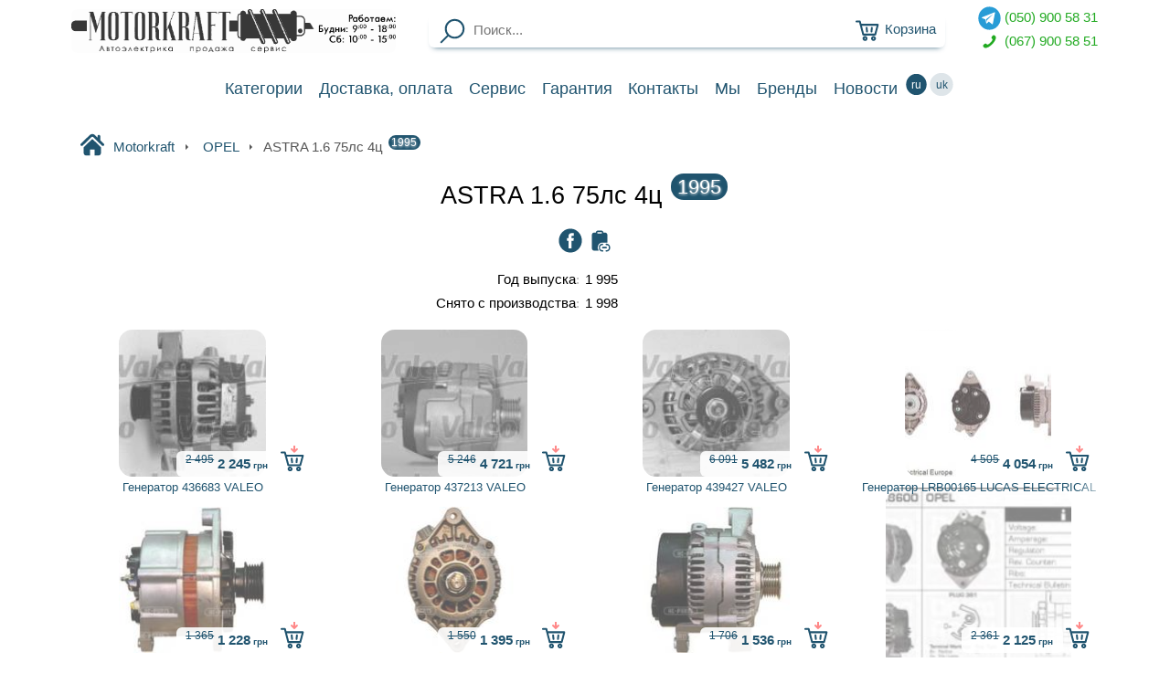

--- FILE ---
content_type: text/html; charset=utf-8
request_url: https://motorkraft.com.ua/OPEL-ASTRA-1-6-75%D0%BBc-4%D1%86-1995.25631
body_size: 23403
content:
<!DOCTYPE html><html lang="ru"><head><meta charset="utf-8"><meta name="format-detection" content="telephone=no"><meta name="viewport" content="width=device-width,initial-scale=1,minimum-scale=1,maximum-scale=1,user-scalable=no,shrink-to-fit=no"><title>Стартеры и генераторы OPEL ASTRA 1.6 75лc 4ц 1995: купить в интернет-магазине Motorkraft</title><meta name="description" content="Заказывайте генераторы и стартеры OPEL ASTRA 1.6 75лc 4ц 1995 ⚡️быстрая доставка ⚡️большой ассортимент ⚡️система скидок 🏠🚚"><meta name="keywords" content="Купить стартер Киев, ремонт стартера, купить генератор Киев, ремонт генератора, запчасти к стартеру, купить компрессор кондиционера"><meta property="og:url" content="https://motorkraft.com.ua/OPEL-ASTRA-1-6-75лc-4ц-1995.25631"><meta property="og:type" content="article"><meta property="og:image" content="https://motorkraft.com.ua/logo.png"><meta property="og:title" content="OPEL ASTRA 1.6 75лc 4ц 1995"><meta property="og:site_name" content="Интернет-магазин Motorkraft"><link rel="canonical" href="https://motorkraft.com.ua/OPEL-ASTRA-1-6-75лc-4ц-1995.25631"><script type="application/ld+json">{"@context":"http://schema.org","@type":"BreadcrumbList","itemListElement":[{"@type":"ListItem","position":1,"item":{"@id":"https://motorkraft.com.ua","name":"Motorkraft"}},{"@type":"ListItem","position":2,"item":{"@id":"https://motorkraft.com.ua//OPEL.39955","name":"OPEL"}},{"@type":"ListItem","position":3,"item":{"@id":"https://motorkraft.com.ua//OPEL-ASTRA-1-6-75лc-4ц-1995.25631","name":"OPEL ASTRA 1.6 75лc 4ц 1995"}}]}</script><link rel="alternate" hreflang="ru" href="https://motorkraft.com.ua/OPEL-ASTRA-1-6-75лc-4ц-1995.25631"><link rel="alternate" hreflang="uk" href="https://motorkraft.com.ua/uk/OPEL-ASTRA-1-6-75лc-4ц-1995.25631"><script>!function(e,t,a,n,g){e[n]=e[n]||[],e[n].push({"gtm.start":(new Date).getTime(),event:"gtm.js"});var m=t.getElementsByTagName(a)[0],r=t.createElement(a);r.async=!0,r.src="https://www.googletagmanager.com/gtm.js?id=GTM-MK4W8LR",m.parentNode.insertBefore(r,m)}(window,document,"script","dataLayer")</script><style id=z>#em,#imsg,#pop,.buy .hidden,.cart_info,.pop,.slideshow>div{visibility:hidden}#wrap,.but.timer,header{overflow:hidden}#em,#footL,#footR,#headL,#headR,.but svg.bg,footer,footer.smart{position:absolute}#top,.desktop,footer,footer.smart,svg{display:none}.caps,header>nav{text-transform:uppercase}#d,.tile>div{content-visibility:auto}#FnT:after,#FnT:before,.check:after,.check:before,.d_col:after,.ico.radial:before,.radio:after,.radio:before,.slider:before,.slideshow.bg50b>div>div:after,.slideshow.bg50w>div>div:after,header>nav:after,header>nav:before,ul.smart li.exp:after,ul.smart ul.smart:after,ul.smart ul.smart:before{content:''}#d{contain-intrinsic-size:999px}#em{top:-999em;left:-999em;display:block;width:1em;height:1em}#em img{width:auto!important;height:auto!important}*{outline:0;margin:0;box-sizing:border-box;-webkit-tap-highlight-color:transparent}body,html{font-family:Helvetica,"Trebuchet MS",Arial;font-weight:300;-webkit-touch-callout:none;-webkit-text-size-adjust:none}html{font-size:.93em}#R,#wrap,.R,body,html{height:100%;min-height:100%}#wrap{min-height:100%}body{background-size:70px;background-position:0,23px -61px}a{text-decoration:none}header{position:relative;z-index:7;max-height:1em;padding-bottom:1em;opacity:0;background-color:#fff;transition:max-height 1s ease 1s,opacity .5s ease 1s;transition:0s}.Rst header{max-height:initial;opacity:1;background:0 0;overflow:visible}footer,footer.smart{bottom:0;left:0;z-index:7;width:100%;padding:.6em .8em;font-size:.95em}#footC,#headC,#logo,.but,h1,h2,h3,sup,svg{position:relative}#headL,#headR{top:.5em}#footL,#footR{bottom:.5em}#footL,#headL{left:.8em}#footR,#headR{right:.8em;text-align:right}#footC,#headC,#imsg,#ray,.badge,.cen,.tc,h1,h2,h3{text-align:center}#footC,#headC{z-index:-1;left:0;width:100%;height:100%}#headC{top:.5em}#footC{bottom:.5em}#logo{white-space:nowrap}h1{font-size:1.8em}h1,h2,h3{margin:.4em 0}h1,h1 *,h2,h2 *,h3,h3 *{font-weight:100;font-family:"helvetica neue",helvetica,"trebuchet ms",arial}h2,h2 *,h3,h3 *{font-weight:200}b{font-weight:900}h1.rc,h2.rc,h3.rc,h4.rc{padding:.4em .8em}sup{vertical-align:baseline;top:-.5em}small.editG *{font-family:"arial narrow";color:#777}h1 small.editG{font-size:.5em}#top{position:fixed;z-index:8;left:-1.5em;top:-1.5em;padding:2em;border-radius:50%}#FnT:after,#FnT:before,#iDrag:after,#imsg,#pop,#ray,#tip,.but,.ico,.rc,iframe,img,input{border-radius:.4em}.r99{border-radius:99em}#FnT,._m nav #V15,._m nav #V16,.ico.radial:before,.r50{border-radius:50%}.Cb,.Cb a,.Cb h2,.Cb h3,a.Cb{color:#fff;text-shadow:0 1px 3px #fff}#FnT,#side.Cb,.Cb{background-color:#20546e}.Cb1{background-color:hsla(200,55%,28%,.1)}.Cb2{background-color:hsla(200,55%,28%,.2)}.Cb3{background-color:hsla(200,55%,28%,.3)}.Cb4{background-color:hsla(200,55%,28%,.4)}.Cb5{background-color:hsla(200,55%,28%,.5)}.Cb6{background-color:hsla(200,55%,28%,.6)}.Cb7{background-color:hsla(200,55%,28%,.7)}.Cb8{background-color:hsla(200,55%,28%,.8)}.Cb9{background-color:hsla(200,55%,28%,.9)}#imsg,#ray{width:10em;height:10em;background-color:hsla(200,55%,28%,.5);color:#fff;fill:#fff}.C,.pop h2,a,a.C,h2,h3{color:#20546f}svg{vertical-align:middle;fill:currentColor}.badge,.but{display:inline-block}svg .hide,svg .show{transform-origin:50%}.badge{background:#20546e;color:#fff;border-radius:9em;padding:0 .3em;margin:0 .1em;min-width:1.3em;line-height:1.3em}.but svg{margin:-.3em .3em -.2em -.2em}.but svg.bg{z-index:-1;left:0;top:0;margin:0;width:100%;height:100%}.but img{margin:-.3em .3em -.2em -.2em;width:2em;height:2em;vertical-align:middle}.red,.red h1,.red h2,.red h3{color:#fff;background-color:red}.fff{background-color:#fff}.but.timer,.but.timer i{background:hsla(200,55%,28%,.1)}.redA a,.redC,.redH h1,.redH h2,.redH h3{color:red}.but{z-index:0;padding:.5em 1em;margin:0 .2em}.but.timer i,.fld{position:absolute;bottom:0;width:100%}.but.r99{padding:.5em 1.2em}.but.timer i{z-index:-9;left:0;display:block;height:100%}.hide{opacity:0}.show{opacity:1;transform:none}.fldW,form{position:relative}input,textarea[line]{text-align:inherit}input,textarea,textarea[line]{display:block;width:100%;height:2.5em;padding:0 .7em;font-family:helvetica,"trebuchet ms",arial;font-size:1em;line-height:1.2;border:0;background:0 0;color:inherit}textarea[line]{line-height:2.5;white-space:nowrap}input~i,textarea~i{display:block;padding:.4em 1em;font-size:.7em}#d a,.a,.ls a,.uline,a.uline,input,label,textarea{box-shadow:0 .3em .4em -.35em currentColor}#d ._m a,#d a.Ri,#d a.ico,#d a.n,#d h1 a,#d h2 a,#d h3 a,#d h4 a{box-shadow:none}input.noframe,label input,label textarea,label.noframe{box-shadow:none}label.ico{display:block;padding:.3em 0 0 3em;white-space:normal;line-height:2}.icor,label.icor{padding-right:3em}label.ico input,label.ico textarea{padding:0 .3em;margin-top:-.3em}label input{pointer-events:none}label input:focus{pointer-events:auto}textarea{resize:none;height:4em;padding:.7em}input:focus,textarea:focus{text-shadow:0 1px 3px #fff}iframe{border:0;width:100%;height:17em;margin:1em auto}input[type=checkbox],input[type=radio],input[type=range]{box-shadow:none;display:inline;width:auto;height:auto}.ico input[type=checkbox],.ico input[type=radio]{display:none}.ico input~.disabled_show{opacity:0;pointer-events:none}.ico input:disabled~.disabled_show,.ico input~.disabled_hide{opacity:1;pointer-events:auto}.ico input:disabled~.disabled_hide{opacity:0;pointer-events:none}.ico input:disabled~span{opacity:.3}.ico input:checked~svg.checked{opacity:1}.ico input:checked~svg.unchecked{opacity:0}.check:after,.check:before,.radio:after,.radio:before{transition:.5s;position:absolute;left:1.77em;top:1.3em;opacity:.1;padding:.57em;margin:-.57em;box-shadow:0 0 0 .15em currentColor;border-radius:15%}.radio:after,.radio:before{border-radius:50%}.check:after,.radio:after{transform:scale(0);padding:.21em;margin:-.21em;box-shadow:none;background:currentColor}.ico input:checked~.check:after,.ico input:checked~.radio:after,.switch.check:after,.switch.radio:after{opacity:1;transform:scale(1)}input[type=number]::-webkit-inner-spin-button,input[type=number]::-webkit-outer-spin-button{-webkit-appearance:none;margin:0}input[type=number]{-moz-appearance:textfield}label .info_bott,label .info_top{position:absolute;left:3em;width:100%;font-size:.88em}label .info_bott{bottom:-1em}label .info_top{top:-1em}.switch_show{opacity:0;transform:none!important}.switch .switch_show,.switch_hide{opacity:1}.switch .switch_hide{opacity:0;transform:none!important}#bread{-webkit-overflow-scrolling:touch;overflow-x:scroll;padding:.5em 0;color:#555}#bread .n{margin:0 .5em}#bread .ico{display:inline-flex;overflow:hidden;width:0;margin:0 -.2em}.arrow,.arrowL,.arrowR{display:inline-block;border:.15em solid transparent;border-top-width:.22em;border-top-color:currentColor;margin-left:.1em}.arrowL,.arrowR{border:.2em solid transparent}#d img[cn],.con img,img[cn]{border-radius:.2em;max-height:100%}.arrowL{margin:.11em .3em .13em .11em;border-right-color:currentColor}.arrowR{margin:.11em .11em .13em .3em;border-left-color:currentColor}#R,.R{position:fixed;bottom:0;width:100%;height:100%;margin:auto}.Rst,.Rst #R,.Rst .R,.Rst .R>div{overflow:hidden;-webkit-overflow-scrolling:auto}.Rst #R{position:relative}.Rst .R{position:static;border-top:0;border-bottom:2.5em solid transparent}#ego,#side,#wPay,.R,.R>div{position:absolute}.Rst #R,.Rst .R>div{height:auto}.Rst{display:inline}#sidew,.R{display:none}.R{border-top:1em solid transparent}#side,#wPay,.R>div{top:0;width:100%;height:100%;overflow:hidden;overflow-y:scroll;-webkit-overflow-scrolling:touch}#side,body *{-ms-overflow-style:none;scrollbar-width:none}.R>div{position:inherit}#sidew{position:fixed;z-index:8;left:0;top:0;height:100%;perspective:999px}#side{width:20em;height:auto!important;left:-3em;top:-133px;bottom:-133px;padding:133px 0 215px 3em;-ms-overflow-style:-ms-autohiding-scrollbar}#side::-webkit-scrollbar{width:0;height:0;display:none}body ::-webkit-scrollbar{width:0;height:0;background:0 0}#side>div{position:relative;min-height:100%;margin-bottom:-1em}.ls div,.tl{text-align:left}.tr{text-align:right}.tj{text-align:justify}.menu a{display:block}#side h2{margin-top:1em;font-size:1em}#side h2:first-line,hr[_m]{font-size:2em}#ego{bottom:-70px;right:0;width:100%;padding:1em 0;padding-left:inherit;text-align:center;font-size:.93em}.shadow1{box-shadow:0 .5em 2em .7em hsla(200,55%,28%,.1)}.shadow3{box-shadow:0 .5em 2em .7em hsla(200,55%,28%,.3)}.shadow5{box-shadow:0 .5em 2em .7em hsla(200,55%,28%,.5)}.shadow7{box-shadow:0 .5em 2em .7em hsla(200,55%,28%,.7)}.shadow9{box-shadow:0 .5em 2em .7em hsla(200,55%,28%,.9)}#imsg,#pop,.pop{position:fixed;z-index:88;left:50%;top:50%;opacity:0;padding:1.2em 2.2em;overflow:hidden;overflow-y:scroll;-webkit-overflow-scrolling:touch;transform:translate(-50%,-50%)}.buy .helper,.con,.cov,.d_col,.slideshow{overflow:hidden}#pop.fs{width:100%;height:100%}.flexMID{display:flex!important;flex-direction:column;justify-content:space-around}#d a.yt,#d img,.Ri .n,.smart,a.yt{display:block}.d_w{position:relative}.d_w>._m{position:absolute;background:rgba(0,0,0,.2)}#d,.d_col{position:relative;font-size:.95em;text-align:justify;line-height:1.3;padding:1em;word-wrap:break-word;-webkit-hyphens:auto}#d.scroll{-webkit-mask-box-image:-webkit-linear-gradient(top,transparent 0,#000 2em,#000 93%,transparent)}#d.scroll.w55{columns:2;-webkit-mask-box-image:-webkit-linear-gradient(left,transparent 0,#000 2em,#000 93%,transparent)}.d_col{-webkit-mask-box-image:-webkit-linear-gradient(top,#000 22%,transparent)}.d_col:after{position:absolute;right:0;bottom:0;width:100%;height:1em;background:-moz-linear-gradient(top,rgba(255,255,255,0) 0,rgba(255,255,255,1) 100%);background:-webkit-gradient(left top,left bottom,color-stop(0,rgba(255,255,255,0)),color-stop(100%,rgba(255,255,255,1)));background:-webkit-linear-gradient(top,rgba(255,255,255,0) 0,rgba(255,255,255,1) 100%);background:-o-linear-gradient(top,rgba(255,255,255,0) 0,rgba(255,255,255,1) 100%);background:-ms-linear-gradient(top,rgba(255,255,255,0) 0,rgba(255,255,255,1) 100%);background:linear-gradient(to bottom,rgba(255,255,255,0) 0,rgba(255,255,255,1) 100%);filter:progid:DXImageTransform.Microsoft.gradient( startColorstr='#ffffff', endColorstr='#ffffff', GradientType=0 )}#d img{max-width:99%;margin:1em auto;max-height:99vh}.fl{float:left;clear:left}.fr{float:right;clear:right}#d img.fl{width:9em;margin:0 .5em .3em 0}#d a.yt,a.yt{position:relative;height:0;padding-top:56.25%;color:red;box-shadow:none!important}#d a.yt *,a.yt *{position:absolute;width:100%;height:100%;left:0;top:0;margin:auto}#d a.yt img,a.yt img{box-shadow:0 .3em .4em -.3em currentColor;object-fit:cover}.smart #d a.yt img,.smart a.yt img{height:auto!important}#iDrag:after,.ico{display:inline-block;position:relative;padding:0 0 0 3.3em;line-height:2.7;background-repeat:no-repeat;background-position:.7em 50%;background-size:auto 2em;white-space:nowrap}.ico.radial:before{position:absolute;top:-100%;left:0;width:100%;height:100%;box-shadow:0 1em 4em rgba(244,255,255,.7),0 1.5em .5em -1.2em #ddf}.ico>svg{position:absolute;left:.77em;top:.3em}.con,.cov,.smart,.smart>a,.smart>div{position:relative}.smart .con,.smart .cov{height:18em}img{background-size:contain}#d img[cn],img[cn]{max-width:100%;margin:auto;zoom:2}#d .smart.images>a,.smart.images>a{display:flex;align-items:center;height:9em;padding:.5em;text-align:center;box-shadow:none}.smart iframe{margin:auto}.con,.cov{display:flex;align-items:center;background-size:cover;background-repeat:no-repeat;background-position:50%}.images .ls,.scroll{-webkit-overflow-scrolling:touch}.con{background-size:contain}.con img{max-width:100%;margin:auto;zoom:2}.cov .bgsize_img{position:absolute;left:50%;min-width:100%;height:100%}.cov .bgsize_img img{position:absolute;left:50%;top:50%;min-width:100%;min-height:100%;zoom:.01}.con .bgsize_img{position:absolute;left:50%;width:100%;height:100%}.con .bgsize_img img{position:absolute;left:50%;top:50%;max-width:100%;max-height:100%;zoom:99}.img_main{height:100%}.ls div{display:inline-block;padding:.3em 0;width:50%}.ls div:nth-of-type(2n+1){text-align:right;padding:.3em .4em .3em 0}._m nav,.callback,.full .Ri .n,.full .but.bigRight,.ls,.share,.tile .Ri .n,hr[_m]{text-align:center}.ls div:nth-of-type(2n+1):after{content:':';color:#aaa;font-family:Serif}.ls{padding:.5em}.ls img{max-width:99%;max-height:99%;height:4em;padding:.2em}.main.images{height:22em}.images .ls{position:absolute;left:0;bottom:0;max-width:100%;max-height:100%;padding:.2em;overflow:hidden;width:auto;height:4.1em;white-space:nowrap;overflow-x:scroll}.w28 .images .ls{width:4.1em;height:auto;white-space:normal;overflow-y:scroll;overflow-x:hidden}.images .ls a{display:inline-block;padding:1.5em;margin:.3em;border:none;border-radius:50%;background-size:cover}.images .con,.images .cov{position:absolute;left:0;bottom:4em;top:0;right:0;height:auto;height:calc(100% - 4em)}.w28 .images .con,.w28 .images .cov{left:4em;bottom:0;height:100%}.ls::-webkit-scrollbar{background:rgba(0,0,0,0);border-radius:4px;height:4px;width:4px}.ls::-webkit-scrollbar-thumb{background:rgba(0,0,0,.2);border-radius:4px}._m i,._m i *,.smart.galery>div{background-size:cover}.smart.galery>div{background-repeat:no-repeat;background-position:50%}._m i,._m i *{border-radius:50%;background-position:50% 0}.smart.galery>div>img{max-width:100%;max-height:100%;width:100%;height:100%;margin:0;opacity:0}._m_e{height:2.9em}._m_e>div{position:relative;margin:auto;height:100%;max-width:70em}.Ri .n,._m i,._m i *,.full .Ri:after{position:absolute}.Ri .n{left:0;right:0;bottom:.5em;width:auto;line-height:2;padding:.3em 0 .3em 3.7em;margin:-.3em 0;z-index:3}.Ri.but_r .n{right:3.3em}._m i{z-index:2;bottom:.2em;left:.5em;padding:1.25em}._m i *{top:0;left:0;width:100%;height:100%}.slideshow,.tile[size*=x1] .Ri i *{border-radius:1em}.full i{padding:3.4em;bottom:1.2em;left:1em}.full .Ri:after{content:'Подробнее...';bottom:1em;left:8em;z-index:1}.full>div{left:0;top:0;height:11em}.full>div>div{position:relative;margin:auto;padding:1em .8em 0 8em;line-height:1;height:100%}.full .d_col{height:7em;margin:-.5em 0 0}.callback,.full .Ri{height:auto}.full .Ri .n{position:static;padding-left:0;margin:0;font-size:1.2em;line-height:1}.full .but.bigRight{display:none;position:absolute;right:1em;bottom:1.2em;width:6.8em;height:6.8em;padding:0}.tile .Ri,.tile>div{height:7em}.full.w28 .but.bigRight{display:block}.tile .Ri .n{padding-left:.1em;bottom:0;font-size:.9em}.tile .Ri i{bottom:1.7em;left:50%;padding:2.4em;margin-left:-2.4em}.tile[size$="9"]>div{height:9em}.tile[size$="11"]>div{height:11em}.tile[size$="13"]>div{height:13em}.tile[size$="9"] .Ri i{padding:3.4em;margin-left:-3.4em}.tile[size$="11"] .Ri i{padding:4.4em;margin-left:-4.4em}.tile[size$="13"] .Ri i{padding:5.4em;margin-left:-5.4em}._m nav{line-height:2.9em}._m.nopages nav{display:none}._m nav svg{width:2.5em;height:2.5em}._m .next,._m .prev{display:inline-block;margin:0 1em}._m a small{font-size:.7em}._m .price{position:absolute;z-index:7;bottom:.6em;right:3.4em;padding:.4em .7em;background:rgba(255,255,255,.9);border-radius:.4em;opacity:0}.tile .price{bottom:1.7em;right:3.4em;opacity:1}#nopic{opacity:.4;background:url(data:image/svg+xml;utf8,%3Csvg%20xmlns=%22http://www.w3.org/2000/svg%22%20fill=%22%2320546f%22%20fill-rule=%22evenodd%22%20viewBox=%220%200%201000%201000%22%20height=%222em%22%20width=%222em%22%3E%3Cpath%20d=%22M628%20235c32%200%2037%2077%2059%2077h51c40%200%2072%2032%2072%2072v275c0%2040-32%2072-72%2072H260c-40%200-73-32-73-72V384c0-40%2033-72%2073-72h54c23%200%2028-77%2060-77h254zM500%20344a156%20156%200%201%201%200%20312%20156%20156%200%200%201%200-312zM500,400h0a100,100%200%200%201%20100,100v0a100,100%200%200%201-100,100%20h-0%20a100,100%200%200%201-100,-100v-0a100,100%200%200%201%20100,-100z%22%20/%3E%3C/svg%3E) 50%/contain no-repeat;display:inline-block}.price .old{position:relative;top:-.5em;font-size:80%;text-decoration:line-through}.cart_info{opacity:0}hr{background:#20546e;min-height:1px;border:0;border-radius:50%}hr.hk{display:none}hr[_m]{background:0 0;border:0;border-radius:1em;line-height:1;padding:1em .3em;box-shadow:inset 0 .3em 1em -.3em #bbb;opacity:.5}hr[_m]:hover{opacity:1}hr[_m]:before{content:'Блок '}hr[_m]:after{content:attr(_m);font-size:.5em}.sideBlock{min-height:22em;padding:0 .3em}.share{display:block;font-size:.9em;padding:.7em 0}.buy,.share a{display:inline-block}.share a{margin:0 .2em}#top form,#top iframe,form iframe{display:none}.callback{display:block;position:relative;margin-top:.5em;padding:9.5em 0 0}.callback svg,.ico svg.right{position:absolute}.buy .name,.slideshow .productTXTr,.slideshow .productTXTr *{text-align:left}.callback .big_ico svg{top:.7em;left:50%;margin-left:-4em;width:8em;height:8em;border-radius:50%}label .phone{left:.8em;opacity:.3}.ico svg.right{top:.3em;left:auto;right:.8em}.buy{position:relative;color:red;transition:1s opacity}.buy .buy1,.buy .helper,.buy .tel{position:absolute;top:0;left:0;width:100%;margin:0}.buy .helper{height:2.4em;transform:translate(1px);box-shadow:inset 0 0 0 .2em currentColor}.buy .buy1{height:2.4em;font-weight:800}.buy .tel{position:relative;opacity:0}.buy svg.right{top:.1em;right:0;width:2.2em;height:2.2em;color:red}.buy input,.buy textarea{color:#000}.buy i{padding-top:.4em}.buy .hidden{position:absolute;left:0;width:100%;opacity:0}.buy .name{opacity:0;margin:.2em 0}.buy .comment{opacity:0;height:4em}.buy .buy2{margin-top:.8em;opacity:0;font-weight:800}.buy .links{opacity:0}.switchTXT{display:block;position:relative}.switchTXT>:last-child{position:absolute;left:0;top:0;opacity:0;width:100%;height:100%}.slider,.slider:before,.slideshow{position:relative}.slideshow{height:9em;height:55vh;margin:1em;z-index:2}._m .slideshow{margin:0;height:auto;overflow:visible;image-rendering:pixelated}.desktop ._m .slideshow{image-rendering:auto}._m.slideshow>div,.slideshow>div{position:absolute;width:100%;height:100%;padding:0;transition:0s}._m .slideshow>div{left:0;width:100%;height:100%;padding:0}.slideshow>div{will-change:opacity;opacity:0}._m.slideshow>div>div,.slideshow>div>div{padding:1em;max-width:initial}.slideshow>div>div *{z-index:1}._m.slideshow .Ri{padding:.2em}.slideshow .Ri .n,.slideshow .d_col{position:absolute;left:1rem;right:1rem;bottom:1em;width:auto;margin:0}.slideshow .Ri .n{font-size:1.3em;font-weight:900;padding-left:0;text-align:center}.slideshow.w22 .Ri .n{font-size:1.5em}.slideshow.w27 .Ri .n{font-size:1.7em}.slideshow.w88 .Ri .n{font-size:2em}.full.slideshow .Ri .n{bottom:8rem}.slideshow .d_col{bottom:2.5rem;height:6rem}@media only screen and (max-height:277px){.slideshow .d_col{display:none}.full.slideshow .Ri .n{bottom:3rem}}._m.slideshow i,.slidebg{position:absolute;z-index:0;width:100%;height:100%;left:0;bottom:0;margin:0;border-radius:0;transition:0s;will-change:transform;background-size:cover;background-position:50%}.sc0 .slidebg{transition:2s}.slideshow>div.sc1{transition:2s;visibility:visible;z-index:77}.slideshow .sc1{transform:none;opacity:1}#bg0,#bg1,.slideshow .sc10{opacity:0}.txtf,.txtf a,.txtf h1,.txtf h2,.txtf h3{color:#fff}.bg50b{text-shadow:.1em .1em .2em #000}.bg50w{text-shadow:.1em .1em .2em #fff}.slideshow.bg50b>div>div:after,.slideshow.bg50w>div>div:after{position:absolute;z-index:0;left:0;bottom:0;width:100%;height:70%;min-height:15em;background:url([data-uri]) 0 0/9% 107% repeat-x;pointer-events:none}.slideshow.bg50w>div>div:after{background:url([data-uri]) 0 0/9% 107% repeat-x}#bg0,#bg1,ul.smart i{background-size:cover}.s_tr_5l .slidebg,.s_tr_5l.bg50b>div>div:after,.s_tr_5r .slidebg,.s_tr_5r.bg50b>div>div:after{left:calc(0% - 5em)!important;width:calc(100% + 10em)!important}.slideshow .productTXTl,.slideshow .productTXTr{position:absolute;bottom:44%;width:44%;font-size:1.2em}.slideshow .productTXTr{left:55%;padding-right:5em}.slideshow .productTXTl{right:55%;padding-left:5em}.slideshow .productTXTl,.slideshow .productTXTl *{text-align:right}#headR,#s0,.s0,.slider,header>nav,ul.smart a{text-align:center}.w22.slideshow .productTXTl,.w22.slideshow .productTXTr{font-size:1.3em}.w22.slideshow .productTXTl,.w27.slideshow .productTXTr{font-size:1.5em}.w22.slideshow .productTXTl,.w88.slideshow .productTXTr{font-size:1.7em}.w22.slideshow .productTXTl,.w98.slideshow .productTXTr{font-size:2em}._m.slideshow .d_col:after{width:0}#bg0,#bg1{position:fixed;z-index:-777;width:100%;height:100%;transition-duration:1s}.slider{-webkit-mask-image:url([data-uri]);display:block;z-index:9;overflow:scroll;-webkit-overflow-scrolling:touch;width:8em;margin:auto;height:27em;background:hsla(200,55%,28%,.1);vertical-align:middle;border-radius:2em}.slider:before{background:hsla(200,55%,28%,.5);top:100%;display:block;width:100%;height:100%}#s0,#s1 a,.fadeTXT{display:inline-block}.fadeTXT{width:100%;overflow:hidden;-webkit-mask-box-image:-webkit-linear-gradient(left,#000 88%,transparent);mask:url(#to0R);mask:-webkit-linear-gradient(left,#000 88%,transparent);white-space:nowrap}ul.smart ul.smart{display:none;position:absolute;left:0;top:100%;width:100%;padding:0 0 4em;border:2em solid transparent}#FnT,#Rw0,ul.smart ul.smart.exp{display:block}ul.smart ul.smart:after,ul.smart ul.smart:before{position:absolute;z-index:-9;pointer-events:none;left:0;top:-6em;width:100%;height:5em;box-shadow:0 1.7em 1.3em -1em #e9eef0}ul.smart ul.smart:after{top:auto;bottom:-2em;box-shadow:0 -1.5em 2em -1em #e9eef0}ul.smart li{position:relative;height:9em;list-style:none}ul.smart li.exp:after{position:absolute;left:50%;bottom:0;margin:-1em;width:0;height:0;border:1em solid transparent;border-bottom-color:#e9eef0}ul.smart a,ul.smart i *{width:100%;position:absolute}ul.smart a{left:0;bottom:.3em}ul.smart i{position:absolute;left:50%;bottom:1.8em;padding:3.4em;margin-left:-3.4em;border-radius:50%}#s0,.s0{padding:.4em.9em;font-weight:100!important}ul.smart i *{left:0;top:0;height:100%}@media only screen and (max-width:244px){body{font-size:.8em}}@media only screen and (max-width:311px){body{font-size:.9em}}@media only screen and (min-width:778px){#bread{overflow-x:auto}#bread .ico{margin:0 .5em;width:auto}}@media only screen and (min-width:2222px){#headC,body{font-size:1.1em}}#FnT{position:relative;padding:1.1em}#FnT:after,#FnT:before{position:absolute;left:30%;height:6%;width:40%;background:#fff;top:48%}#touch,.mid{left:0;position:absolute;width:100%}.scroll{overflow:hidden;overflow-y:scroll}.scroll_{-webkit-overflow-scrolling:touch;overflow:hidden;overflow-x:scroll}#touch{display:none}#bar{height:3px;position:absolute;top:0;background:red;width:0}#s0{border:1px solid #ccc!important;margin:.2em;font-size:.9em}#s0 b{color:#777;font-size:1.2em;font-weight:200;line-height:.7em}header .menu,header>nav{line-height:1.5;font-size:.9em}#s0 img{height:1.2em;margin:-.2em .4em -.2em -.2em}#s1 a{width:15%;margin:4%;min-width:12em}.b,[class|=mx]{display:block}#s1 svg{margin:5% 0}.bgsize_img{transform:translateX(-50%)}.bgsize_img img{transform:translate(-50%,-50%);border-radius:.004em}.mid{top:50%;margin-top:-.5em}[class|=mx]{margin:auto;max-width:99em}.mt1,.mtb1{margin-top:1em!important}.mb1,.mtb1{margin-bottom:1em!important}.ib{display:inline-block}.i{display:inline}[class|=s]{display:none!important}.visible{opacity:1;visibility:visible}.o0{opacity:0}.o1{opacity:.1}.o2{opacity:.2}.o3{opacity:.3}.o4{opacity:.4}.o5{opacity:.5}.o6{opacity:.6}.o7{opacity:.7}.o8{opacity:.8}.o9{opacity:.9}.o10{opacity:1}.ms1{margin-left:1em!important;margin-right:1em!important}.ms-1{margin-left:-1em!important;margin-right:-1em!important}input[type=file]{position:absolute;right:0;top:0;width:100%;height:100%;opacity:0;pointer-events:auto;overflow:hidden}.Rst #R{max-width:77em}.bw77 #sidew{left:calc(50% - 38em)}header>nav{display:none;position:relative;margin-top:.2em;font-weight:500}.bw50 header>nav{display:block}header>nav .but{margin:0;padding:.5em}header>nav nobr{padding:0 1em}header>nav sup{font-size:70%}header.w44>nav{font-size:1em;font-weight:300}header.w60>nav{font-size:1.2em;font-weight:200;text-transform:none}header>nav:after,header>nav:before{position:absolute;z-index:9;top:0;width:2.5em;height:100%;pointer-events:none}header>nav:before{left:0;box-shadow:inset 2em 0 1em -1em #fff}header>nav:after{right:0;box-shadow:inset -2em 0 1em -1em #fff}header .search-con{background:#fff;border-radius:1em;max-width:44em;margin:auto}header.w55 .search-con{position:absolute;top:1em;left:27em;right:12em}header .search-con>div{position:absolute;top:3em;background:#fff;width:100%;border-radius:.4em;box-shadow:0 1em 2em -.3em hsla(200,55%,28%,.7);opacity:0;pointer-events:none}header:h .search-con>div{opacity:1;pointer-events:auto}header .cart_link{position:relative;flex-shrink:0;order:1;margin:0 .7em 0 .3em;top:-.1em}header .cart_link .caption{display:none}header label.C{display:flex}header .cart_info{display:none}header .cart_info.visible{display:inline}#logo img{max-width:100%;max-height:3.2em}#logo{padding:.7em;display:block}.w33 #logo{padding-right:11em}#headR{position:static}.w33 #headR{position:absolute}#headR a{display:inline-block;width:49.7%}.w33 #headR a{display:block;width:auto}._m.tile .price SUP{display:none}._m.tile .price:hover SUP{display:inline}.s0{border:1px solid #ccc!important;margin:.2em;display:inline-block;font-size:.9em}.s0 b{color:#777;font-size:1.2em;font-weight:200;line-height:.7em}.s0 img{height:1.2em;margin:-.2em .4em -.2em -.2em}.to0,.d_col{mask:url([data-uri]) 0 0/1% 100%}.to0R,._m > A,._m.full > DIV > A.n{mask:url([data-uri]) 0 0/100%}</style><style id=Rm></style><style id=smartU>.smart *{transition:none!important}</style><style id=drag></style></head>
<body class=sideLs>
	<b class=snap style="left:17em"></b>
	<!-- <b class=snapend style="right:0"></b> -->
<div id=bg0></div><div id=bg1></div><u id=em></u><div id=touch></div><div id=iDrag class="_m _ms Cb" style=display:none></div><a id=tip style=display:none></a><div id=wrap class="Rst newside"><div id=overlay do=#pop/off></div><div id=R>
<header class=smart><span itemscope itemtype="http://schema.org/Organization"><a href="/" id="logo" class="C" itemprop="url"><img src="https://motorkraft.com.ua/logo.png" alt="Интернет-магазин Motorkraft" title="Интернет-магазин Motorkraft" itemprop="logo"></a></span><div id=headR class=C><a href="tel:+380509005831" style="color:#2a2"><i class=ib next donext=#switch period=3333><svg s="w1.7h1.7#64r50 fill=`#289CD6`" class=switch_show style=position:absolute></svg><svg s="w1.7h1.7#63r22 fill=`#7D3DAF`" class=switch_hide></svg></i> (050) 900 58 31</a><a href="tel:+380679005851" style="color:#2a2"><i class=ib next donext=#a/777/rotate:5;translateY:-.2em;;rotate:-7;scale:1.2;;rotate:7;;rotate:-7;;rotate:7;scale:1;;rotate:-5;;rotate:0;translateY:0 period=7777><svg s="-29-29 138 138w1.7h1.7#28"></svg></i> (067) 900 58 51</a></div><nav><div class="scroll_ C"><nobr><!-- <a href=/Генератор.467 class=but>Генератор</a> --><!-- <a href=/Стартер.400 class=but>Стартер</a> --><a href=/Категории.2 class=but>Категории</a><a href=/Доставка-оплата.326726 class=but>Доставка<span class=s-50>, оплата</span></a><a href=/Сервис.326728 class=but>Сервис</a><a href=/Гарантия.327142 class=but>Гарантия</a><a href=/Контакты.328864 class=but>Контакты</a><a href=/Мы.326729 class=but>Мы</a><!-- <a href=/Инструмент-оборудование.326727 class=but>Инструмент</a> --><a href=/Бренды.329125 class=but>Бренды</a><a href=/Новости.328862 class=but>Новости</a><sup><a class="but hover" href=#lang/ru><svg s=#r55 class=bg></svg><span style=color:#fff>ru</span></a> <a class="but hover" href=#lang/uk><svg s="#r55 opacity=`.3`" class="hide o5 bg"></svg>uk</a></sup></nobr></div></nav><div class="search-con"><label class="ico C"><a href="/Корзина.3" class=" hover cart_link"><svg s="0 77 999 999#55s7 class=`show`#56s7" rel="nofollow"></svg> <span class=s-66>Корзина</span><noindex class=cart_info> <sup class="badge red cart_count"></sup> <sup class=cart_total></sup></noindex></a><svg s="0 2 12 12#9s7"></svg><textarea line class=search placeholder="Поиск..."></textarea></label><br></div></header>
<div class=R id=Rw2><div id=R21 class=rwbg></div><div id=R20></div></div><div class=R id=Rw1><div id=R11 class=rwbg></div><div id=R10></div></div><div class=R rf="25631" id=Rw0><div id=R01 class=rwbg></div><div id=R00><nav itemscope itemtype=http://data-vocabulary.org/Breadcrumb id=bread><nobr><a class="ico n" href=><svg s="-30 9 555 555#34"></svg>Motorkraft</a><span class=arrowR></span><span><a href=https://motorkraft.com.ua/OPEL.39955 class=n itemprop="item" itemscope itemtype="http://schema.org/ListItem"><span itemprop="name"> OPEL</span><meta itemprop="position" content="2"></a></span><span class=arrowR></span><span class=n>ASTRA 1.6 75лc 4ц <sup class="rc badge Cb">1995</sup></span></nobr></nav><h1 itemprop=name class=n href=25631>ASTRA 1.6 75лc 4ц <sup class="rc badge Cb">1995</sup></h1><div class=smart size=15x22><hr class="hk Rimg"></div><hr class="hk share"><div class="ls"><div>Год выпуска</div><div>1 995</div><div>Снято с производства</div><div>1 998</div></div><div href=g25631 size=17x13 class="smart _m tile childU"><a i1 f3=95.96,10 href=Генератор-436683-VALEO.266501>Генератор 436683 VALEO </a><a i1 f3=201.77,10 href=Генератор-437213-VALEO.266332>Генератор 437213 VALEO </a><a i1 f3=234.27,10 href=Генератор-439427-VALEO.265680>Генератор 439427 VALEO </a><a i0 f3=173.26,10 href=Генератор-LRB00165-LUCAS-ELECTRICAL.238641>Генератор LRB00165 LUCAS ELECTRICAL </a><a i0 f3=52.49,10 href=Генератор-CA519IR-HC-PARTS.222638>Генератор CA519IR HC-PARTS </a><a i0 f3=59.63,10 href=Генератор-CA1053IR-HC-PARTS.222110>Генератор CA1053IR HC-PARTS </a><a i0 f3=65.62,10 href=Генератор-CA1045IR-HC-PARTS.221868>Генератор CA1045IR HC-PARTS </a><a i f3=90.82,10 href=Генератор-DRA8600-DELCO-REMY.197903>Генератор DRA8600 DELCO REMY </a><a i f3=109.52,10 href=Генератор-0986043680-BOSCH.183021>Генератор 0986043680 BOSCH </a><a i f3=186.92,10 href=Генератор-0986038600-BOSCH.182285>Генератор 0986038600 BOSCH </a><a i f3=178.03,10 href=Генератор-0986039240-BOSCH.182229>Генератор 0986039240 BOSCH </a><a i1 f3=167.89,10 href=Стартер-438014-VALEO.113539>Стартер 438014 VALEO </a><a i0 f3=106.49,10 href=Стартер-LRT00121-LUCAS-ELECTRICAL-TRW.93846>Стартер LRT00121 LUCAS ELECTRICAL, TRW </a><a i1 f3=53.65,10 href=Стартер-CS727-HC-PARTS.81511>Стартер CS727 HC-PARTS </a><a i f3=84.56,10 href=Стартер-0986016280-BOSCH.52656>Стартер 0986016280 BOSCH </a><a i f3=67.49,10 href=Стартер-0986010030-BOSCH.52188>Стартер 0986010030 BOSCH </a><a i2 f3=-1 href=Генератор-436150-VALEO.266919>Генератор 436150 VALEO </a><a i1 f3=-1 href=Генератор-436684-VALEO.266500>Генератор 436684 VALEO </a><a i f3=-1 href=Генератор-437464-VALEO.266166>Генератор 437464 VALEO </a><a i0 f3=-1 href=Генератор-437708-VALEO.265982>Генератор 437708 VALEO </a><a i1 f3=-1 href=Генератор-439457-VALEO.265659>Генератор 439457 VALEO </a><a i0 f3=-1 href=Генератор-LRB00149-LUCAS-ELECTRICAL.238628>Генератор LRB00149 LUCAS ELECTRICAL </a><a i0 f3=-1 href=Генератор-CA1146IR-HC-PARTS.221557>Генератор CA1146IR HC-PARTS </a><a i f3=-1 href=Генератор-DRA9570-DELCO-REMY.197962>Генератор DRA9570 DELCO REMY </a><a i f3=-1 href=Генератор-DRA9240-DELCO-REMY.197939>Генератор DRA9240 DELCO REMY </a><a i f3=-1 href=Генератор-DRA3479-DELCO-REMY.197068>Генератор DRA3479 DELCO REMY </a><a i f3=-1 href=Генератор-0986036540-BOSCH.182426>Генератор 0986036540 BOSCH </a><a i f3=-1 href=Генератор-0986039570-BOSCH.182201>Генератор 0986039570 BOSCH </a><a i f3=-1 href=Генератор-0120488201-BOSCH.180254>Генератор 0120488201 BOSCH </a><a i f3=-1 href=Генератор-0123110005-BOSCH.179531>Генератор 0123110005 BOSCH </a><a i f3=-1 href=Генератор-0123120001-BOSCH.179519>Генератор 0123120001 BOSCH </a><a i1 f3=-1 href=Стартер-455736-VALEO.113597>Стартер 455736 VALEO </a><a i1 f3=-1 href=Стартер-CS535-HC-PARTS.81408>Стартер CS535 HC-PARTS </a><a i1 f3=-1 href=Стартер-DRS6280-DELCO-REMY.62023>Стартер DRS6280 DELCO REMY </a><a i f3=-1 href=Стартер-0001112015-BOSCH.46685>Стартер 0001112015 BOSCH </a></div><div id=d></div></div></div>

<footer><a href="//Карта-сайта-KRAUF.1">Карта сайта KRAUF</a>, ☎ (050) 900 58 31</footer>
</div>
<div id=sidew>
	<a id=top href=#m/side>
		<i id=FnT></i>
	</a>
	<div id=side class=C><div><br><span class="childR menu"><a href=/Генератор.467 class=ico><svg s="0-12 224 210#39"></svg>Генератор</a><a href=/Стартер.400 class=ico><svg s="0-2 95 88#40"></svg>Стартер</a><a href=/Категории.2 class=ico><svg s="-22-7 533 545#10s3#10 opacity=`.2`"></svg>Категории</a><a href=/Сервис.326728 class=ico><svg s="0-9 99 99#13"></svg>Сервис</a><a href=/Доставка-оплата.326726 class=ico><svg s="0 0 999 1100#14"></svg>Доставка, оплата</a><a href=/Инструмент-оборудование.326727 class=ico><svg s="0 0 512 512#12"></svg>Инструмент</a><a href=/Контакты.328864 class=ico><svg s="-9-9 99 99#28"></svg>Контакты</a><a href=/Мы.326729 class=ico><svg s="0 0 512 512#1"></svg>Мы</a><a href=/Бренды.329125 class=ico><svg s="0 0 20 20#42"></svg>Бренды</a><a href=/Новости.328862 class=ico><svg s="0 0 99 99#26"></svg>Новости</a><!-- <a href="/Корзина.3" class="ico hover"><svg s="0 0 999 999#55s7 class=`show`#56s7" rel="nofollow"></svg>Корзина<noindex class=cart_info> <sup class="badge red cart_count"></sup> <sup class=cart_total></sup></noindex></a> --></span><!-- <label class=ico><svg s="0 2 12 12#9s7"></svg><textarea line class=search placeholder="Поиск..."></textarea></label><div></div> --><form action=callback class=hover id=callbackSide></form><div class="share childU cen"><br><a href="//fb.com/Motorkraft.trade"><svg s="-3 0 115 115#4r50p3"></svg></a><a href="//vk.com/motorkraf"><svg s="0 0 115 115#25r50p3"></svg></a><a href="//plus.google.com/u/0/106307195453824993286"><svg s="-40-33 155 155#41r50p3"></svg></a><a href="//youtube.com/channel/UC4Sp5KsY9nVXVowp3bbCDDg"><svg s="0 0 97 97#30"></svg></a><br></div><center><br><a class="but hover" href=#lang/ru><svg s=#r55 class=bg></svg><span style=color:#fff>ru</span></a><a class="but hover" href=#lang/uk><svg s="#r55 opacity=`.3`" class="hide o5 bg"></svg>uk</a></center><a id=ego href="//fb.com/zagorskiy" rel="nofollow">Разработка: Денис Загорский</a></div></div>
</div>
<div id=pop></div>
<div id=imsg>
	<div class=loading></div>
</div>
<div id=laser></div>
</div>
<script>LANG='ru'
n=[],d=[],s=[],p=[],l=[];var DBtime,ii,rule,smart,fnd=r=$DS="",$DN=$Da=tipT=iload=add=$TT=$T=$D=0,$TN=null,RW=[],n_=[],d_=[],p_=[],s_={},s_sort={},_n2=[],iTa=[],pages=[],Rc=[],Fc={},_X=[],Rw=Rt=1;function DT(t){return t<999999999&&(t=1e3*(t+1e9)),[(t=new Date(t||Date.now()).toLocaleString("ru").match(/\d\d/g))[3],t[1],t[0],t[4],t[5],t[6]]}function iClean(t){return null==t?"":(t=(t+="").split(".page")[0].split(".").pop().split(/\D/))[0]||t[1]||"0"}function rfClean(t,e){return null==t?"":/\./.test(t)?(t=(t+"").split(".page"),e=e&&1<(e=+t[1]||1)?".page"+e:"",(t=t[0].split(".").pop()||"0")+e):"0"}function bread(t,e){for(var n=(t=X(e,_l(-t))[0])?[t]:[];t;)(t=X(Xdiff,_l(-t))[0])&&n.push(t);return n.reverse()}function get_s(i,s_col,t){return t=s[i]?s[i][s_col]:void 0,void 0!==t?t:option.s.passive[s_col]&&eval(option.s.passive[s_col].replace(/i\d+/g,function(t){return get_s(i,+t.slice(1))}))||void 0}function lnum(t,e,n,r){if(e=0,"string"==typeof t){if(!(t=t.split(/(?=[^0-9\.-])/g))[0])return[];for(n=[];e<t.length;e++)n[decode_string.indexOf(t[e][0])]=1<t[e].length?+t[e].slice(1):-1}else{if(!t)return"";for(n="";e<t.length;e++)void 0!==(r=-1==t[e]?"":t[e])&&(n+=decode_string[e]+r)}return n}function zip(A,a){if(!A)return[];var L=A.length,O=[],o=-1,_=-1,$,c,T,p,N,R;if(5<a){for(A=A.sort(function(t,e){return t-e}),N=A[_+1];++_<L;)$=N,N=A[_+1],N<$+2?void 0===R&&(R=void 0===p||a<8?$:$-p-1||0,p=$):(c=$,7<a&&($-=p+1||0),p=c,O[++o]=void 0!==R?(O[++o]=R,R=void 0,-$||0):$);return 8<a?(O+"").replace(/,(?=-)/g,"").replace(/,0,(?=\d)/g,",0"):O}for(1<a&&(A=eval("["+A.replace(/-/g,",-").replace(/,0(?=\d)/g,",0,")+"]"),L=A.length);++_<L;)if($=A[_],$<0)for(c=O[o],$=-$,a&&($+=c+1);$>=++c;)O[++o]=c;else a&&($+=O[o]+1||0),O[++o]=$;return O}function CHARa(t,e){return e=e||{},t.replace(/./g,function(t){return e.sub?SUBa[t]||t:SUPa[t]||t})}function strike(t,e,n){e="",t=t.split("");for(n=0;n<t.length;n++)e+=t[n],/[.,_]/.test(t[n])||(e+="̶");return e}function to_currency(t,e){return e=e||option.currency[0],raw_currency==e?t:t*currencyEx[raw_currency+e]}function sTable(t){return t.map(function(t){return t.join("\t")}).join("\n")}function pTable(t,e,n,r,i,o){for(e=[],n=-1,t=t.split("\n"),i=0;i<t.length;i++)for(e[++n]=[],r=t[i].split("\t"),o=0;o<r.length;o++)e[n][o]=r[o];return e}Array.prototype.i=function(t,e,n,r,i,o){if(void 0===t)return-1;for(e=e||0,i=(o=this.length)-1;e<=i;)if(t<this[r=e+((i-e)/2|0)])i=r-1;else{if(!(t>this[r]))return r;if(this[r]<0){if(-this[r]>=t&&t>this[r-1])return r;if(t<-this[r]){i=r-1;continue}}e=r+1}return n?o<e?o:e:-1},Number.prototype.nice=function(t,e,n,r,i,o){if(n=this,void 0===t&&(t=2),(e=e||{}).curr&&(n=to_currency(n),e.fixed=1,(o=option.no_coins)&&(e.sup=e.sub=e.fixed=0),t=o?0:2),r=((n=Math.round(n*Math.pow(10,t))/Math.pow(10,t))+"").replace(/(\d)(?=(\d{3})+(?!\d))/g,"$1 "),e.fixed){for((r=r.split("."))[1]=r[1]||"",i=r[1].length;i<t;i++)r[1]+="0";r=r.join(".")}return(e.sup||e.sub)&&((r=r.split("."))[1]=e.plain?CHARa(r[1],e.sub):"<su"+(e.sup?"p":"b")+"> "+r[1]+"</su"+(e.sup?"p":"b")+">",r=r.join(e.plain?e.dot?"𝄒":" ":"")),r},decode_string="abcdefghijklmnopqrstuvwxyzABCDEFGHIJKLMNOPQRSTUVWXYZ ;:\"'/\\,!@#$%^&*()~`?<>+=[]{}\t_",SUPa={0:"⁰",1:"¹",2:"²",3:"³",4:"⁴",5:"⁵",6:"⁶",7:"⁷",8:"⁸",9:"⁹","+":"⁺","-":"⁻","=":"⁼","(":"⁽",")":"⁾",n:"ⁿ",i:"ⁱ",".":"𝄒",",":"𝄒"},SUBa={0:"₀",1:"₁",2:"₂",3:"₃",4:"₄",5:"₅",6:"₆",7:"₇",8:"₈",9:"₉","+":"₊","-":"₋","=":"₌","(":"₍",")":"₎",a:"ₐ",e:"ₑ",o:"ₒ",x:"ₓ"},String.prototype.s=function(t,e){var n=this.indexOf(t);return n<0?-1:(n+=t.length,this.substring(n,this.indexOf(e,n)))},currencyEx={USDUAH:26,UAHUSD:1/26},appID=HOST="motorkraft.com.ua",baseURL="https://motorkraft.com.ua/",mLANG="ru",urlLANG="",HK="/",HKs="https://motorkraft.com.ua/",raw_currency="USD",n=[],n.ru=[],d=[],d.ru=[],p=[],l=[],GR=[],option={s:{hide:[!0,!0],passive:[],class:[],Ri:[]},currency:["UAH"],no_coins:1};var cmdKey,shiftKey,enterKey,$T,$TX,$TY,$D,dX=[],dY=[],dE=[],updIMG_,body_width,MOUSEx,popTime,BLUR,tBLURt,rule,preX3,sideLnow,chatU={};function _l(t){return t<0?p[-t]:l[t]}function _n(t,e,r,i,o,u){return e=e||{},r=_l(-t),o=(i=~_l(1).i(t))||"L"==e.LR||"LR"==e.LR?"":1,u=i||"R"==e.LR||"LR"==e.LR?"":1,o&&(o=X(r,GR[1]).map(function(t){return n.ru[t]}).join(", "))&&(o+=" "),u&&(u=X(r,GR[3]).map(function(t){return n.ru[t]}).join(", "))&&(u=" "+u),o+(n.ru[t]||"")+u}function iURL(t,e,n){var r=n?baseURL:"";return LANG!=mLANG&&(r+=LANG+"/"),T=url(_n(t)),T&&(T+="."),t&&(r+=T+t),e&&(r+=".page"+e),r.replace(/\/+$/,"")||"/"}function Ri(t){var e=_n(t);return"<a href="+url(e)+"."+t+">"+e+"</a>"}em=15,IMGi={},fun={},I="innerHTML",D=document,css3=""===D.createElement("x").style.transform||""===D.createElement("x").style.webkitTransform,HiDPI=1<window.devicePixelRatio?1:window.matchMedia&&window.matchMedia("(-webkit-min-device-pixel-ratio: 1.5),(min--moz-device-pixel-ratio: 1.5),(-o-min-device-pixel-ratio: 3/2),(min-resolution: 1.5dppx)").matches?1:void 0,rAF=window.requestAnimationFrame||setTimeout,isMobile=/Android|iP.+/.test(navigator.userAgent),isSafari=/^(?!.*Chrome).*Safari/.test(navigator.userAgent),newside=1,CUR0="",CUR1=" грн",lists={3:{}}
i=25631
s[i]=lnum('v1995w1998')
n.ru[i]='ASTRA 1.6 75лc 4ц'
p[i]=zip('1,39953',2)
USER_ID = 0
USER = {}
function ck(e,s,t,l){if("undefined"==typeof Storage){if(t=(l=D.cookie).indexOf(e+"="),!s)return~t?decodeURIComponent(l.slice(t+s.length+1,(l+";").indexOf(";",t))):"";D.cookie=e+"="+encodeURIComponent(s)+";expires="+("®"==s?"Thu, 22 Jan 20"+("®"==s?0:2)+"2 22:22:22 UTC":"22/12/2022 22:22:22")}else{if(!s)return localStorage.getItem(e)||"";"®"==s?localStorage.removeItem(e):localStorage.setItem(e,s)}}USERS=[0];try{lists=JSON.parse(ck("lists"))}catch(e){}try{USERS=[0].concat(pTable(ck("u")))}catch(e){}function _(e,s,t,l,a,r,i){if(l=[I,"value","cssText"],a=e[0]?D.getElementById(e):e,void 0===s||!a)return a;if(2==s&&(a=a.style),!t&""!==t)return a[l[s]];try{if((r=a.getAttribute("calc"))&&(t=calc(r,t)),(i=a.getAttribute("handler"))&&(t=fun[i](a,t)),!1===t)return}catch(e){}a[l[s]]=t}function _up(e,s,t,l,a,r){for(;e=e.parentNode;)if(l=e.attributes)for(t in s)if("class"==t?isClass(e,s[t]):"tagName"==t?e.tagName==s[t]:(r=l[t]&&l[t].value||e[t])&&(s[t][0]?r==s[t]:s[t].test(r)))return e}function addClass(e,s){isClass(e,s)||(void 0===e.className.baseVal?e.className+=" "+s:e.className.baseVal+=" "+s)}function isClass(e,s){try{return new RegExp("( |^)"+s+"( |$)").test(e.className)}catch(e){}}function rmClass(e,s){s&&(s=(e.className.baseVal||e.className).replace(new RegExp("( |^)"+s+"(?= |$)","g"),""),void 0===e.className.baseVal?e.className=s:e.className.baseVal=s)}function gis(e,s,t){for(e*=em,t=(s=[33,71,91,160,320,480,640,960]).length;t--;)if(s[t]<e|!t|960<e)return s[t]*(HiDPI?2:1)}function _m(e,s,t,l,a,r,i){for(l=e.childNodes,a=[],t=0;t<l.length;t++)/^(DIV|INPUT|LABEL|TEXTAREA|A|IFRAME|SPAN|LI)$/.test(l[t].tagName)&&a.push(l[t]);var n=a.length,c=((e.getAttribute("href")||"").split(".")[0],isClass(e,"tile")),o=(isClass(e,"full"),isClass(e,"images")),d=+(h=(h=e.getAttribute("size"))?h.split("x"):[222,2.9])[1],h=+h[0],p=+e.getAttribute("maxRows")||0;n<s&&(s=n);var m,v,u=100/s,f=isClass(e,"tree"),g=0,M=0,b=n%s||s,y=n-b;for(t=0;t<n;t++)if((i=t%s)||(g+=M,M=0),y<=t&&(c||o)&&(i+=(s-b)/2),m=u*i,v=(r=t/s|0)*d+g,p&&(a[t].style.display=p-1<(t/s|0)?"none":""),a[t].style.left=1<s|f?m+"%":"",a[t].style.top=1<s|f?v+"em":"",a[t].style.width=1<s|f?Math.ceil(100*u+5)/100+"%":"",a[t].style.height=1<s|f?d+.03+"em":"",a[t].style.position=1<s|f?"absolute":"",rmClass(a[t],"(row|col)-\\S"),addClass(a[t],"row-"+(r%2?"e":"o")+(r?y<=t?" row-l":"":" row-f")+" col-"+(i%2?"e":"o")+(i?i==s-1?" col-l":"":" col-f")),"LI"==a[t].tagName)try{(l=a[t].getElementsByTagName("UL")[0]).style.width=s+"00%",l.style.left=s*-m+"%",isClass(l,"exp")&&(M+=l.clientHeight/em)}catch(e){}var _=d*Math.ceil(t/s);p&&d*p<_&&(_=d*p),e.style.paddingTop=1<s|f?_+g+M+"em":"",e.setAttribute("col",s)}function flex(e,s,t,l,a,r,i,n,c,o,d,h,h,p,m,v,u,f,g){em=parseFloat(getComputedStyle(_("em")).width),"U"==e&&(_("smartU",0,".smart *{transition:none!important}"),setTimeout(function(){_("smartU")[I]=0},99));var M,b,y=(u=D.body).clientWidth,x=y/em;if(body_width!=y|"U"==e){if(body_width!=y){for(menu.side(0),M=(u.className||"").replace(/ ?bw\d+/g,"").replace(/sideLs?/i,""),rAF(function(){scroll(256,pageYOffset)}),b=20;b<x;b++)M+=" bw"+b;!(50<x)&&(M+=" sideLs"),u.className=M}for(body_width=y,d=(o=D.getElementsByClassName("smart")).length-1;0<=d;d--){if(s=0,u=o[d],slideshow=isClass(u,"slideshow"),isClass(u,"_m")){if(!(s=u.lastChild)||null===u.getAttribute("parsed"))continue;"em"!=s.id&&((s=D.createElement("u")).id="em",u.appendChild(s)),s=s.clientWidth}for(b=r=u.childNodes.length;b--;)/^(DIV|INPUT|LABEL|TEXTAREA|A|IFRAME|SPAN|LI)$/.test(u.childNodes[b].tagName)||r--;if(r){for(c=(l=u.getAttribute("size"))?0:1,+(l=l?l.split("x"):[12,2.9])[1],l=+l[0],t=u.clientWidth/(s||em),n=u.getAttribute("col"),c=c||Math.floor(t/l)||1,slideshow&&(c=1),n==c&&"U"!=e&&!isClass(u,"tree")||slideshow||_m(u,c),a=t/(r<c?r:c),M=(u.className||"").replace(/ ?w\d+/g,""),b=7;b<a&b<99;b++)M+=" w"+b;u.className=M}}}}function rm(e,s,t){if((e=_(e)||e)&&(e.length||(e=[e]),e[0]&&e[0].tagName))for(t=e.length;t--;)e[t].parentNode[(s?"replac":"remov")+"eChild"](e[t],s)}function updIMG(e,s,t,l,a,r,i,n,c,o,d){for(i in t=0,IMGi)if(!(n=IMGi[i]).l)if(t++,a=n.i.naturalWidth){if(r=n.i.naturalHeight,n.w=a,n.h=r,n.r=a/r,n.i.complete)for(n.l=1,s=D.getElementsByClassName("con"),i=cleanIMG(i),o=0;o<s.length;o++)(d=cleanIMG(s[o].style.backgroundImage))&&d.f==i.f&&(s[o].style.backgroundImage="")}else 0;t&&(clearTimeout(updIMG_),updIMG_=setTimeout(updIMG,99))}function cleanIMG(e){if(e&&(e=e.replace(/^url\("?(.*?)"?\)$/,"$1").split("/"),/^i(\d|$)/.test(e[e.length-2])))return{f:e.pop(),s:e.pop().slice(1)}}function bestIMG(e,s,t,l,a,r,i,n,c,o){if(s=cleanIMG(e)){for(t in r=s.f,n=.7*(s=+s.s.replace(/\D/g,"")),c=s/.7,l=0,IMGi)if((o=cleanIMG(t))&&r==o.f&&(i=n<(o=+o.s.replace(/\D/g,""))&o<c,IMGi[t].l&&i|l<IMGi[t].w&&(l=IMGi[a=t].w,i)))break;return a}}function loadIMG(e,s,t,l){if(e&&!IMGi[e]){IMGi[e]={};try{IMGi[e].r=IMGi[bestIMG(e)].r}catch(t){}IMGi[e].i=new Image,IMGi[e].i.src=e,clearTimeout(updIMG_),updIMG_=setTimeout(updIMG,77)}}function loadIMGall(e,s,t,l,a,r){for(t=(e=DOMA(D.getElementsByTagName("IMG"))).length,l=0;l<t;l++)r=bestIMG(a=e[l].src),loadIMG(a),r&&r!=a&&((isClass(e[l].parentNode,"con")?e[l].parentNode:e[l]).style.backgroundImage="url("+r+")")}function img_ls(e,s,t,l,a,r,i,n){if(r=[],-2<s)for(i=-1;i<=s;i++)n=HKs+"i"+(t||"")+"/"+e+(-1<i?"."+i:"")+".jpg",(t||"")[0]&&(n=bestIMG(n)||n),n=(l||"")+n+(a||""),r.push(n);return r}function hk(e,l,s,t,a,r){if(e)return e.replace(/<hr class="hk (\w+) ?([^"]*).+?>/gi,function(e,s,t){return hks[s](e,l||0,t.split(" "))||e});for(t=(s=D.getElementsByClassName("R")).length-1;0<=t;t--)for(l=s[t].getAttribute("rf")||0,r=(a=s[t].getElementsByClassName("hk")).length-1;0<=r;r--)a[r].outerHTML=hk(a[r].outerHTML,l);loadIMGall()}function parseSVG(e,s,t,l,u,a,r,i,n,c,o,d){if(d=[],void 0!==e&&!e[I]){if(~(l=e.s('orig="','"'))&&(e=decodeURI(l)),l="",!(t=(e=e.replace(/&lt;/g,"<").replace(/&gt;/g,">")).match(/ s=".+?"/i)))return e;function h(e){var s,t,l,a,r,i,n,c,o,d,h,p="",m=0,v="";for("+"!=e[0]&&(e="+"+e),t=(e=(e=e.split(" ")[0]).split(/(?=[^\d.\-p])/)).length;m<t;m++){if(l=e[m][0],a=e[m].slice(1),"+"==l&&(p+=a?(SVG[+a]||"").replace(/,/g," "):a),"s"==l&&(c=a/100*u[2]||0),"t"==l)for(v+='" transform="',/\D/.test(a[0])&&(a="0"+a),0!=(a=10*(r=a.split(/(?=[^\d.\-])/))[0])&&(v+="rotate("+a+" "+(u[2]/2+u[0])+" "+(u[3]/2+u[1])+")"),i={},s=1;s<r.length;s++)i[r[s][0]]=+r[s].slice(1);if("r"==l){for(/\D/.test(a[0])&&(a="0"+a),r=a.split(/(?=[^\d.\-])/),i={},s=1;s<r.length;s++)i[r[s][0]]=+r[s].slice(1);n=r[0]/100*u[2]||0,c=c||0,o=(i.p/100*u[2]||.5)+c/2,d=u[2]-o-o,((h=u[3]-o-o)<d?h:d)/2<n&&(n=(h<d?h:d)/2),d=d-n-n,h=h-n-n,p+="M"+(u[0]+o+n)+","+(u[1]+o)+"h"+d+"a"+n+","+n+" 0 0 1 "+n+","+n+"v"+h+"a"+n+","+n+" 0 0 1-"+n+","+n+" h-"+d+" a"+n+","+n+" 0 0 1-"+n+",-"+n+"v-"+h+"a"+n+","+n+" 0 0 1 "+n+",-"+n+"z"}c&&(v+='" fill="none" stroke="currentColor" stroke-linejoin="round" stroke-linecap="round" stroke-width="'+c)}return p+v}for(t=t[0].slice(4,-1),(u=~(u=e.s('viewBox="','"'))?u.split(/\s+/):t.split(/[^\d -]/)[0].replace(/(\d)(?=-\d)/g,"$1 ").split(" "))[0]=+u[0]||0,u[1]=+u[1]||0,u[2]=+u[2]||1e3,u[3]=+u[3]||1e3,l+=' viewBox="'+(u[0]-u[2]/80)+" "+(u[1]-u[3]/80)+" "+(u[2]+u[2]/40)+" "+(u[3]+u[3]/40)+'"',(n=t.match(/w[-\d.pxt%]+/))&&(n=n[0].substring(1),/[a-z%]/.test(n)||(n+="em")),(c=t.match(/h[-\d.pxt%]+/))&&(c=c[0].substring(1),/[a-z%]/.test(c)||(c+="em")),d=t.replace(/(=`|\()#/g,"$1\t").replace(/#/g,">").replace(/	/g,"#").split(">").slice(1),l+=' height="'+(c||"2em")+'" width="'+(n||"2em")+'"',e=e.replace(/\/>$/g,"></svg>"),e='<svg orig="'+encodeURI(e)+'" xmlns="http://www.w3.org/2000/svg" fill-rule="evenodd"'+l+e.slice(4,-6),o=0;o<d.length;)e+='<path d="'+h((t=d[o++].split(" "))[0])+'" '+t.slice(1).join(" ").replace(/`/g,'"')+"/>";return e+"</svg>"}for(i=(a=(e||D).querySelectorAll("svg")).length,r=0;r<i;r++)a[r].outerHTML?a[r].outerHTML=parseSVG(a[r].outerHTML):(t=parseSVG((new XMLSerializer).serializeToString(a[r])),e=D.createElement("P"),a[r].parentNode.appendChild(e),rm(e,a[r]),e.outerHTML=t)}function pChat(e,s,t,l,a,r,i,n,c){for(s=s||{},l="",t=0;t<e.length;t++)a=e[t][0],r=e[t][1],i=e[t][2],chatU[s.room]||(chatU[s.room]={}),chatU[s.room][i]||(chatU[s.room][i]={}),r&&fun.chatMsg&&(r=fun.chatMsg(r,a,i,s)),n=USERS[i],r&&(c=i==s.pre,l+='<div class="chat-msg-con u'+i+(i==USER_ID?" you":"")+(c?" same-author":"")+'"><div class=chat-msg>'+(c||i==USER_ID?"":'<a class="msgAuthor'+(n?"":" ins-u")+'" href=#u/'+i+">"+(n?n[0]+" "+n[1]:"")+"</a>")+r.replace(/<(\d+)(\+?)(\d*)>/gi,function(e,s,t,l){for(l=+l+3||(t?2:1),e="";l--;)e="<div class=img-thumb style=background-image:url(/u/"+i+"."+(+s+l)+".jpg)></div> "+e;return e})+"</div></div>",s.pre=i);return l}function DOMA(e,s,t,l){for(s=e.length,t=[],l=0;l<s;l++)t[l]=e[l];return t}function gsl(e,s,t,l,a,r,i,n){if(s=s?e.lastIndexOf("<",s):0,"<"!=e[s]|"/"==e[s+1])return["",0,0];for(a=0,r="",i=2+(l=(e=e.slice(s)).slice(1,e.search(/ |>/))).length,t=0;~t&&(t=e.search(RegExp("</?"+l+"[ >]")),(n="/"==e[t+1])?--a:++a,r+=e.slice(0,t+i+n),e=e.slice(t+i+n),!(a<1)););return[r,s,s+r.length]}function $p(e,s,t,l,a){for(s||(s=/<svg|<div[^>]+_m[ ">]/),l=a=0;~l;){if((l=~(a=e.slice(l).search(s))?a+l+3:-1)<0)return e;a=gsl(e,l),e=e.slice(0,a[1])+(t||("s"==a[0][1]?parseSVG:parseN))(a[0])+e.slice(a[2]),l+=a[2]-a[1]-1}}function parseN(e,s,p,t,l,a,m,r,v){if(s=s||{},void 0!==e&&!e[I]){var i=(e=e.split("<nav"))[1]?"<nav"+e[1]:"";e=e[0],v=e.match(/ class="(.+?)"/)||[];try{v=v[1].split(" ")}catch(e){}m=[];var u=~v.indexOf("full"),f=~v.indexOf("tile"),g=~v.indexOf("slideshow"),M=2.9;p=u?4:f?2.2:.4;try{M=+e.match(/ size="?([^ ">]+)/)[1].split("x")[1]}catch(e){}p=gis(M-p)||33;var b=M<4|9999<e.length;for(e=e.replace(">"," parsed>").replace(/(<a .*?)>(.*?)<\/a>/g,function(e,s,t,l,a,r,i,n,c,o,d,h){if(~e.indexOf(" parsed"))return e;if(l="",t='<span class="n fadeTXT">'+t+"</span>",a=void 0!==(a=(s=s.replace(/ style=".+?"/gi,"")+" parsed"+(rule?" drag=rdrg":"")+' class="Ri hover ').match(/ h?ref="?([^ "]+)/)||[])[1]?iClean(a[1]):null,c=(n=s.match(/ i([-\d]*)(="([^"]*)")?/)||[])[3],n=void 0!==n[1]?n[1]:null,i=(r=s.match(/ f([-\d]*)(="?([^" ]*)"?)?/)||[])[3],r=void 0!==r[1]?r[1]:null,i=i?JSON.parse("["+i.replace(/undefined/g,"null")+"]"):[],set_s(a,0,i[0]),set_s(a,1,i[1]),null!==n){if(h=n?"-"==n?-2:+n:-1,set_s(a,82,h),l=h<-1?"<i id=nopic>":g?"<i class=slidebg>":'<i class="slideshow '+(h<0?"si-s15":9<M&&f?"so-s13d":"si-r-90 so-r90")+'" next donext=#sld/+ period=5000>',c&&(l+=parseSVG('<svg s="'+c+'"></svg>')),d=img_ls(a,h,p).slice(0,3),!g)for(o=0;o<d.length&&(l+="<div ref="+d[o]+"></div>",!b);o++);t=(l+="</i>")+t,l=""}return l=fun[r]?fun[r](s,t,a,v,i,u):s+'">'+t+"</a>",m.push(l),u||(l="<div class=_m_e><div>"+l+"</div></div>"),l}),r=0;r<v.length;r++)if(/^_m\d/.test(v[r]))try{e=fun[v[r]](e,m,v)}catch(e){}return e+i}for(a=isClass(e,"_m")?[e]:DOMA((e||D).getElementsByClassName("_m")),t=0;t<a.length;t++)null===a[t].getAttribute("parsed")&&(a[t].outerHTML=parseN(a[t].outerHTML));parseSVG()}function norm_url(e){return e=e.replace(/^\/|\/$/g,"")}function js(s){e=D.createElement("script"),e.src=s,D.head.appendChild(e)}menu={side:function(e,s,t,l,a,r){if(s=1==e?0:0===e?1:newside?!pageXOffset:_("side",2),void 0===e)return s;newside?scroll(s?17*em:0,pageYOffset):(_("side",2,s?"":S("transform:translate3d(17em,0,0)")),_("top",2,s?"":"left:15.5em"),_("FnT").className=s?"":"Xed"),_up(s=D.activeElement,{id:"side"})&&s.blur()}},_("smartU",0,1),TRANSFORM="transition"in D.documentElement.style||"WebkitTransition"in D.documentElement.style,hks={GR:function(e,s,t,l,a,r,i){var n=[];for(t=0;t<GR.length;t+=2)n[t/2]=X(t?l:p[s],GR[t+1]),l=Xdiff;for(i="",t=0;t<n.length;t++)0<n[t].length&&(i+="<div>"+GR[2*t]+"</div><div>"+n[t].map(function(e){return Ri(e)})+"</div>");return i},Rimg:function(e,t,l,a,r,i,n,c){l=-1;try{l=s[t][82],a=s[t][0]}catch(e){}if((i=-2<l)||rule){if(r="",(n=i&&!(l<0))&&(r+='<div class="main images Rimg" href="#pop/fs/0005//ava">'),r+='<div class="img_main con'+(n?"":' Rimg" href="#pop/fs/0005//ava')+'">',ni=tags(_n(t)),i&&(r+="<img src="+HKs+"i/"+t+'.jpg alt="'+(a?"Купить ":"")+ni+'" title="'+ni+'">'),r+="</div>",n){for(l=img_ls(t,l,HiDPI?"66":"33"),r+='<div class="ls childU">',c=0;c<l.length;c++)loadIMG(l[c]),r+="<a href=#thumb style=background-image:url("+l[c]+")></a>";r+="</div></div>"}return r}},_m:function(e,t,l,a,h,r){a="";var i={},n=e.match(/_m="([^"]+)/)[1].split("/"),c=(n[0]||"").split("."),o=c[0],p=o.split(/\D/);p=p[0]||p[1]||0;(/\da\d/.test(o)?"a":0)?get_s(p,0):o[0];var m=[];for(h=0;h<m.length;h+=2)new RegExp(m[h]).test(o)&&(n=[n[0]].concat(m[h+1].split("/")).concat(n.slice(1)));for(h=1;h<n.length;h++)i[n[h]]=n[++h];console.log(o,p,i);var v=i.v||"list",u=i.size||{list:"18x2.9",tile:"9x7",full:"33x11"}[v]||"99x2.9",f=u.replace(/.+x/,""),g=/slideshow/.test(i.class),M="full"==v?4:"tile"==v?2.2:.4;M=gis(f-M)||33;var b=f<4;return RFc[o]&&(a+=RFc[o].map(function(e,t,l,a,r,i,n,c,o){l='<span class="n fadeTXT">'+(t=_n(e))+" </span>",a="href="+url(t)+"."+e+(rule?" drag=rdrg":"")+' class="Ri hover"',r=d.ru[e]||"";try{o=s[e][82],s[e][0]}catch(e){}if(-2<o){if(i=o<-1?"<i id=nopic>":g?"<i class=slidebg>":'<i class="slideshow '+(o<0?"si-s15":9<f&&"tile"==v?"so-s13d":"si-r-90 so-r90")+'" next donext=#sld/+ period=5000>',c=img_ls(e,o,M).slice(0,3),!g)for(h=0;h<c.length&&(i+="<div ref="+c[h]+"></div>",!b);h++);l=(i+="</i>")+l,i=""}return"<div class=_m_e><div><a "+a+">"+l+"</a>"+("full"==v?"<div class=d_col>"+cutHTML(r,1)+"…</div>":"")+"</div></div>"}).reverse().join(""),console.log(l,o,RFc[o])),r="<div",i.maxRows&&(r+=" maxRows="+i.maxRows),r+=" href="+c+(i.LR?" lr="+i.LR:""),r+=" size="+u,r+=' class="smart _m',v&&(r+=" "+v),!g&"full"!=v&&(r+=" childU"),!g&!v&&(r+=" childR"),i.class&&(r+=" "+i.class),r+='"',g&&(r+=" next donext=#sld/+ period=5000"),i.do&&(r+=' do="'+i.do+'"'),a=(r+=">")+a+"</div>"},_n:function(e,s,t,l,a){return a=a||{},l=l||0,n.ru[l]||""},bread:function(e,s,t,a,r,i,n){var c=bread(s,(GR[1]||[]).concat(3));if(c.length<1&&(c=bread(s,l[1])),c=c.concat(s),n="",0!=s){n+='<nav id=bread><nobr><a class="ico n" href=/><svg s="-30 9 555 555#34"></svg>Motorkraft</a>';for(s=0;s<c.length;s++){var o=s==c.length-1,d=c[s],h=_n(d,{LR:o?"L":""});o&&option.bread_rm_pre&&1<c.length&&(h=h.replace(RegExp(_n(c[c.length-2]),"gi"),"")),h&&(n+="<span class=arrowR></span><"+(o?"span":"a href="+iURL(d))+" class=n>"+h+"</"+(o?"span":"a")+">")}n+="</nobr></nav>"}return n},cart:function(e,s,t){return'<center class="cart_info">Всего к оплате: <span class="cart_total"></span><br><sup><a href="#l3/c">Очистить корзину</a></sup></center><form submit="#l3/submit" class="C"><label class="ico hover"><svg s="-29-44 144 144#28t9" class="phone"></svg><input name="tel" type="tel" r="Введите, пожалуйста, телефон" ln="5" placeholder="Номер телефона" do="#l3/txt"></label><label class="ico hover"><svg s="0 0 999 999#57" class="o3 user"></svg><input name="fname" r="" ln="3" placeholder="Ваше имя" do="#l3/txt"></label><label class="ico hover"><svg s="0 0 999 999#57" class="o3 user"></svg><input name="lname" r="" ln="3" placeholder="Фамилия" do="#l3/txt"></label><br><h2>Доставка и оплата:</h2><span class="smart" size="17x2.5"><label class="ico hover noframe"><input type="radio" name="d_type_r" value=0 do="#l3/txt#f///d_type/p/Отделение или почтомат «Новой почты»"><svg s="0 0 99 99#r50p15r50p22" class="o1 hide"></svg><svg s="0 0 99 99#r50p40" class="o0 checked"></svg><span>«Новая почта»</span></label><label class="ico hover noframe"><input type="radio" name="d_type_r" value=1 do="#l3/txt#f///d_type/p/Адрес доставки курьером"><svg s="0 0 99 99#r50p15r50p22" class="o1 hide"></svg><svg s="0 0 99 99#r50p40" class="o0 checked"></svg><span>«Новая почта», курьер</span></label></span><label class="ico hover"><svg s="0 0 999 1050#60" class="o3 hide"></svg><input r="Поле необходимо для доставки" placeholder="Город / ПГТ / село" do="#l3/txt"></label><label class="ico hover"><svg s="0 0 999 1050#60" class="o3 hide"></svg><input r="Поле необходимо для доставки" noname name="d_type" placeholder="Отделение или почтомат «Новой почты»" do="#l3/txt"></label><div class="sc sc1"><span class="smart" size="17x2.5"><label class="ico hover noframe"><input type="radio" name="p_type_r" value=0 do="#sc/1#l3/txt#f///p_type/v/Оплата на карту"><svg s="0 0 99 99#r50p15r50p22" class="o1 hide"></svg><svg s="0 0 99 99#r50p40" class="o0 checked"></svg><span>Оплата на карту</span></label><label class="ico hover noframe"><input type="radio" name="p_type_r" value=1 do="#sc/0#l3/txt#f///p_type/v/Наложенный платеж"><svg s="0 0 99 99#r50p15r50p22" class="o1 hide"></svg><svg s="0 0 99 99#r50p40" class="o0 checked"></svg><span>Наложенный платеж</span></label></span><div id=payment_details></div></div><input type="hidden" noname name="p_type" placeholder="Оплата" do="#l3/txt"><br><textarea do="#l3/txt" placeholder="Комментарий к заказу"></textarea><center><br><a href="#submit" class="but red r99">Оформить заказ</a></center></form><style>#payment_details{overflow:hidden;max-height:0;transition:1s}.sc1 #payment_details{max-height:22em}#payment_details .ls{padding:0}#payment_details .ls div{width:calc(50% + 5em)}#payment_details .ls div:nth-of-type(2n+1){width:calc(50% - 5em)}</style>'},chat:function(e,s,t){return'<div class="chat chat'+s+" "+t.join(" ")+'"><div class=scroll><div class=scroll-area>'+pChat(pTable(ck("c"+s)),{c:t,room:s})+'</div></div><label><textarea go=#chat/s placeholder="Ваше сообщение"></textarea><a href=#in/go/d class=del></a><a href=#in/go class=send></a><input class=send type=file multiple name=u add=c'+s+"></label></div>"},d:function(e,t,s){try{s=d.ru[t].split("\t")[0].replace(/<hr _m="([^"]+)">/g,function(e,s){return hk('<hr class="hk _m" _m="'+s.replace(/R/g,t)+'">')})}catch(e){}return"<div class=d_w><div id=d class=d"+t+">"+cutHTML(s||"")+"</div></div>"},dt:function(e,s,t,l,a,r,i){return""},fgl:function(){return'<div class="mtb1 fgl"><label class="ico C"><svg s="0 2 12 12#9s7"></svg><textarea line class=search placeholder="Поиск по сайту..."></textarea></label><div class="ico o5"><svg s="-5-5 39 39#2"></svg>Например: стартер bosch...</div></div>'},h1:function(e,s){return"<h1 class=n href="+s+">"+_n(s,0,rule)+"</h1>"},lnum:function(e,t,l,a,r,i,n){try{s[t][82],s[t][0]}catch(e){}s_list=[],n="";for(var c=0;c<82;c++)l=s_sort[LANG][c],a=s_[LANG][l]||[""],void 0!==get_s(t,l)?!rule&&option.s.hide[l]||(n+="<div>"+a[1]+"</div><div"+(rule?" contenteditable placeholder=Число class=editS s="+l+" href="+t:"")+">"+(a[0]+_s(t,l,a.slice(2)||[[""]]))+"</div>"):rule&&a[1]&&s_list.push([l,a[1]]);return n},share:function(e,s){if(e=encodeURIComponent(D.URL),3!=s|1==appID)return'<i class="share childU"><a href=//www.facebook.com/sharer.php?u='+e+'><svg s="-3 0 115 115#4r50"></svg><a href="#copy/surl#pop/fff shadow1//2/Ссылка скопирована"><svg s="#25"></svg></a></i>'},sign_up:function(e,s,t){return e="","<div class=user-act-cont>"+(e+=(t=USERS[USER_ID])?"<h2>Регистрация</h2>"+t[0]+" "+(t[1]||""):'<h2>Регистрация</h2><form action=sign_up method=post submit><input name=fname \tr placeholder="Имя"><input name=lname \tr placeholder="Фамилия"><input name=mail \tr placeholder="Email" \t\t\t\t\t\t\ttype=email><input name=tel \t\tr placeholder="Номер телефона" \t\ttype=tel><input name=url \t\tr placeholder="Профиль в соцсети" \ttype=url><input name=city \tr placeholder="Город"><input name=pass \tr placeholder="Пароль" \t\t\ttype=password><input name=pass2 \tr placeholder="Пароль повторно" \t\ttype=password><br><center><a href=#submit class="but r99 timer" tabindex=1>Регистрация</a></center></form>')+"</div>"},alternator:function(){return'<div><svg s="0 0 553 556w100%h100%" class=C style="padding:.2em .7em"><path d="M35 35v89l12-12 12 12V35L47 47m274-12v89l12-12 12 12V35l-12 12M53 341l-9 9-9-9-9 9-10-10v88l10-10 9 9 9-9 9 9 9-9 10 10v-88l-10 10m286-9l-9 9-9-9-9 9-10-10v88l10-10 9 9 9-9 9 9 9-9 10 10v-88l-10 10M31 89V71H19v18.2m298-.2V71h-12v18.2M12 392v-18H0v18.2m307-.2v-18h-12v18.2M80 26V8H68v18.2m298-.2V8h-12v18.2M95 329v-18H83v18.2m307-.2v-18h-12v18.2m-137-234V69h-14v26.2m300 0V69h-14v26.2m-257 303V372h-14v26.2m309 0V372h-14v26.2m-294-340V32h-4V22h-12v36.3m302 0V32h-4V22h-12v36.3m-255 303V335h-4v-10h-12v36.3m311 0V335h-4v-10h-12v36.3M80 53V35H68v18.2m298-.2V35h-12v18.2M95 356v-18H83v18.2m307-.2v-18h-12v18.2M80 81V61H68v20m298 0V61h-12v20M95 384v-20H83v20m307 0v-20h-12v20M80 109V89H68v20m298 0V89h-12v20M95 412v-20H83v20m307 0v-20h-12v20M80 137v-20H68v20m298 0v-20h-12v20M95 440v-20H83v20m307 0v-20h-12v20M80 163v-18H68v18.2m298-.2v-18h-12v18.2M95 466v-18H83v18.2m307-.2v-18h-12v18.2M88 6v167h66v-20h-29.8V6H100s0-6-6-6-6 6-6 6zm286 0v167h36.2V6H386s0-6-6-6-6 6-6 6zM103 309v167h36.2V309H115s0-6-6-6-6 6-6 6zm374-30h-79v204h80v-25h-43.8V304H477v-25zm-64.5 199c4 0 7.5-3.4 7.5-7.5 0-4-3.4-7.5-7.5-7.5-4 0-7.5 3.4-7.5 7.5 0 4 3.4 7.5 7.5 7.5zm0-179c4 0 7.5-3.4 7.5-7.5 0-4-3.4-7.5-7.5-7.5-4 0-7.5 3.4-7.5 7.5 0 4 3.4 7.5 7.5 7.5zm52 0c4 0 7.5-3.4 7.5-7.5 0-4-3.4-7.5-7.5-7.5-4 0-7.5 3.4-7.5 7.5 0 4 3.4 7.5 7.5 7.5zm0 179c4 0 7.5-3.4 7.5-7.5 0-4-3.4-7.5-7.5-7.5-4 0-7.5 3.4-7.5 7.5 0 4 3.4 7.5 7.5 7.5zM130 133v14h90.6v-14m195.4 0v14h76v26h14l.6-40M145 436v14h76v26h14l.6-40m204.4 2v14h90.6v-14M130 65v62.4h90.6V65M416 65v62.4h90.6V65M145 368v62.4h90.6V368m204.4 0v64h90.6v-64M130 6v52.3h90.6V6M416 6v52.3h90.6V6M145 309v52.3h90.6V309m204.4 0v52.3h90.6V309"/><path stroke="currentColor" fill="none" stroke-width="2" d="M47 119l1 133m285-133l1 133M62 422l1 133m294-133l1 133M62 248l-7 2 7 2m286-4l-7 2 7 2M77 551l-7 2 7 2m293-4l-5 2 5 2m54.5-307l-7 2 7 2M153 551l-7 2 7 2m272.8-4l-5.8 2 5.8 2M100.3 211l-6.3 2 6.3 2m285.7-4l-6 2 6 2M115 514l-6 2 6 2M55 250h90.6m195.4 0h60.6M70 553h60.6m234.4 0h41.3m11-303h68M146 553h67.8m206.2 0h49.3M94 213h53.6m232.4 0h23.7M109 516h23.7m5.7-268l7.2 2-7.2 2m256-4l7.3 2-7.2 2M123 551l7 2-7 2m278-4l5 2-5 2m77.6-307l7.2 2-7.2 2M207.8 551l7.2 2-7.2 2m256.5-4l5.8 2-5.5 2m-323-344l6.3 2-6.4 2m256.7-4l6 2-6 2M127 514l6 2-6 2M89 175v40.3M375 175v40.3M104 478v40.3M153 175v76.5M409 175v76.5M138 478v76.5M412.7 485v70.5M493 175v76.5M222 478v76.5M477 485v70.5M94 246l6-15 6 15m260 0l6-15 6 15M95 549l6-15 6 15m273-1l6-15 6 15M97 239h6m266 0h6M98 542h6m279-1h6M115 207v-15s7-1 7 3-7 4-7 4 9-1 9 4-9 4-9 4zm273-1v-15s7-1 7 3-7 4-7 4 9-1 9 4-9 4-9 4zM117 509v-15s7-1 7 3-7 4-7 4 9-1 9 4-9 4-9 4zm339.7-277c-10.6-6-15 17 0 12.5M185.7 535c-10.6-6-15 17 0 12.5m263-12.5c-10.6-6-15 17 0 12.5"/></svg></div>'},prod_side_buy:function(e,s,t,l,a,r){return t=get_s(s,0),l=get_s(s,1)||0,e='<div class="flexMID sideBlock sc"><center><h2 class=price>',t-(r=Math.round(t*((100-l)/100)*100)/100)&&(e+="<span class=old>"+t.nice(2,{curr:!0})+"</span> "),e+=0<=t?"<span class=now>"+(t?r.nice(2,{curr:!0})+" "+option.currency[0]:"Бесплатно")+"</span>":"Наличие уточняйте",e+="</h2>",0<=t&&(e+='<form action=buy submit class="r99 hover buy"><label class="ico icor tel noframe d3"><svg s="-29-44 144 144#28t9" class=phone></svg><input type=tel name=tel do=#l3/txt r="Телефонный номер не введен" ln=5 placeholder="Номер телефона"><input type=hidden name=w value='+s+'><a href=#submit><svg s="-400-333 1700 1700#7r50" class=right></svg></a></label><span class="hidden"><input name=fname do=#l3/txt class="name d5" placeholder="Ваше имя"><textarea cgo=#submit name=comment class="comment d8" placeholder="Информация о доставке и оплате"></textarea><a href=#submit class="red but r99 buy2 d11">Купить</a><div class="links d18"><a class=but href=Гарантия.327142>Гарантия <a class=but href=Доставка-оплата.326726>Доставка</a><br><a class=but href=Доставка-оплата.326726>Оплата <a class=but href=Ремонт.326728>Ремонт</a></div><div class="links d22"><a href=#sc/f><span class=arrowL></span> Назад</a></div></span><span class="helper r99"><a href=#sc/1#focus class="red but r99 buy1"><svg s="0 0 999 999#59"></svg>Купить в 1 клик</a></span></form>'),(e+="</center><p"+(t<0?" style=display:none":"")+' align=center><span class="hook_add2cart id'+s+'" price_final='+r+'></span><p class=d2><a href=Гарантия.327142><svg s="-155 9 1111 1111w1.5h1.5#7"></svg> Гарантия</a>: от 3-х мес. на агрегаты, <b style=color:#2a2>14 дней на обмен</b><p class=d5><a href=Доставка-оплата.326726><svg s="0 0 999 1100w1.5h1.5#14"></svg> Доставка</a>: курьер по Киеву (<b style=color:#2a2>от 2000грн – бесплатно</b>), самовывоз, транспортные компании<p class=d8><a href=Доставка-оплата.326726><svg s="0 0 520 470w1.5h1.5#6"></svg> Оплата</a>: наличка, карточка, безнал, наложенный платеж<p class=d11><a href=Ремонт.326728><svg s="0-9 99 99w1.5h1.5#13"></svg> Профессиональный ремонт</a>')+"</div>"},starter:function(e,s){return'<div><svg s="0-13 130 84w100%h100%#40" class=C style="padding:.2em .7em;font-size:4px;font-weight:bold;font-family:Arial"><path class="show" d="M74 20.93h9c5 0 8 2 8 2l13 9h4s1 0 1 1v14s0 1-1 1c-20 0-31 10-31 10h-7c10-13 30-14 30-14v-10l-13-6H74v-7z"/><path fill="none" style="stroke:currentColor" stroke-width=".5" d="M67 16.93h49-49zm0 43h49-49zm0-43v-27 27zm15 31v-58 58zm-13.5-57l-1 1 1 1m-1-1h14m-1-1l1 1-1 1m34.5 25.5l-1-1-1 1m2 40l-1 1-1-1m1-41v42"/><text x="74" y="-10" text-anchor="middle">'+(get_s(s,14)||"B,")+' мм</text><text x="115.5" y="41">'+(get_s(s,8)||"A,")+" мм</text></svg></div>"}},pathname=decodeURI(norm_url(D.location.pathname)||"0"),Rc[rfClean(pathname,1)]=[R00[I],D.title]
$ = location.href.split('/').slice( 0 , 4 )
if(   isNaN( $[3] )   )   $.pop()
!function(e,t,a,n,c,o,s){e.GoogleAnalyticsObject=c,e[c]=e[c]||function(){(e[c].q=e[c].q||[]).push(arguments)},e[c].l=1*new Date,o=t.createElement(a),s=t.getElementsByTagName(a)[0],o.async=1,o.src=n,s.parentNode.insertBefore(o,s)}(window,document,'script','https://www.google-analytics.com/analytics.js','ga'),ga('create','UA-39551579-2','auto'),ga('send','pageview');</script><script async src=/ru.js?v=812></script>


--- FILE ---
content_type: application/javascript; charset=utf-8
request_url: https://motorkraft.com.ua/0/js?810
body_size: 4584
content:
Rcb('0','Главная','Motorkraft — купить стартер, авто генератор а также автокондиционер или запчасти к ним. Ремонт стартера Киев. Ремонт генератора Киев.','81401,32056,7837,35086,75859,87680,7044,4745,397,8064,7386,26105,6615,86881,31,5,15','','<hr class="hk bread"><div class=smart size=15x22><hr class="hk Rimg"></div><h1>Интернет-супермаркет автоэлектрики</h1><div href=i400+i467+i342920+i342923+i342926+i342960+i342971+i343248+i343256+i343276 size=9x7 class="smart _m tile childU"><a i href=/uk/Рульове-управління.343276>Рульове управління </a><a i href=/uk/Турбокомпрессор.343256>Турбокомпрессор </a><a i href=/uk/Електромотор-постійного-струму.343248>Електромотор постійного струму </a><a i href=/uk/Підшипники.342971>Підшипники </a><a i href=/uk/Датчики.342960>Датчики </a><a i href=/uk/Система-запалювання.342926>Система запалювання </a><a i href=/uk/Паливна-система.342923>Паливна система </a><a i href=/uk/Система-кондиціонування-авто.342920>Система кондиціонування авто </a><a i href=/uk/Генератор.467>Генератор </a><a i href=/uk/Стартер.400>Стартер </a></div><div class=mtb1><label class="ico C"><svg s="0 2 12 12#9s7"></svg><input class=search placeholder="Поиск по сайту..."></label><div class="_m smart childR"><span class="ico o5"><svg s="-5-5 39 39#2"></svg>Например: стартер bosch...</span></br></div></div><div href=303 size=9x7 class="smart _m tile childU"><a i href=/uk/VW.39994>VW </a><a i href=/uk/VOLVO.39991>VOLVO </a><a i href=/uk/MITSUBISHI.39946>MITSUBISHI </a><a i href=/uk/MERCEDES-BENZ.39941>MERCEDES-BENZ </a><a i href=/uk/MAZDA.39940>MAZDA </a><a i href=/uk/MAN.39935>MAN </a><a i href=/uk/LEXUS.39929>LEXUS </a><a i href=/uk/LADA.39924>LADA </a><a i href=/uk/KIA.39923>KIA </a><a i href=/uk/IVECO.39916>IVECO </a><a i href=/uk/HYUNDAI.39911>HYUNDAI </a><a i href=/uk/HONDA.39909>HONDA </a><a i href=/uk/FORD.39898>FORD </a><a i href=/uk/FIAT.39895>FIAT </a><a i href=/uk/DAF.39880>DAF </a><a i href=/uk/DAEWOO.39879>DAEWOO </a><a i href=/uk/CITROEN.39875>CITROEN </a><a i href=/uk/CHEVROLET.39872>CHEVROLET </a><a i href=/uk/BMW.39864>BMW </a><a i href=/uk/AUDI.39859>AUDI </a></div><center class="childS_ mtb1"><a href=613 class="but u0 Cb">Все марки автомобилей…</a></center><div href=304 size=9x7 class="smart _m tile childU"><a i href=/uk/ZEN.393>ZEN </a><a i href=/uk/VALEO.370>VALEO </a><a i href=/uk/PRESTOLITE.297>PRESTOLITE </a><a i href=/uk/NIKKO.271>NIKKO </a><a i href=/uk/MITSUBA.250>MITSUBA </a><a i href=/uk/MAGNETON.227>MAGNETON </a><a i href=/uk/MAGNETI-MARELLI.226>MAGNETI MARELLI </a><a i href=/uk/LUCAS.220>LUCAS </a><a i href=/uk/ISKRA-LETRIKA.179>ISKRA/LETRIKA </a><a i href=/uk/HITACHI.159>HITACHI </a><a i href=/uk/DENSO.87>DENSO </a><a i href=/uk/CARGO.59>CARGO </a><a i href=/uk/BOSCH.52>BOSCH </a></div><center class="childS_ mtb1"><a href=4 class="but u0 Cb">Все производители автозапчастей…</a></center><h2>Популярные запчасти</h2><div href=g0 size=17x13 class="smart _m tile childU"><a i1 f3=57,10 href=/uk/Стартер-CS519-HC-PARTS.81401>Стартер CS519 HC-PARTS </a><a i f3=176,10 href=/uk/Стартер-438224-VALEO.113458>Стартер 438224 VALEO </a><a i f3=9,10 href=/uk/Бендикс-стартера-132005-CARGO.121296>Бендикс стартера 132005 CARGO </a><a i0 f3=9,10 href=/uk/Щітковий-вузол-щіткотримач-стартера-134658-CARGO.156383>Щітковий вузол (щіткотримач) стартера 134658 CARGO </a><a i- f3=694,10 href=/uk/Генератор-11201762-ISKRA-LETRIKA.232243>Генератор 11201762 ISKRA/LETRIKA </a><a i f3=5,10 href=/uk/Коллекторне-кільце-генератора-135172-CARGO.319924>Коллекторне кільце генератора 135172 CARGO </a><a i0 f3=31,10 href=/uk/Котушка-запалювання-CF35-MOBILETRON.326969>Котушка запалювання CF35 MOBILETRON </a><a i1 f3=58,10 href=/uk/Стартер-17371671-ДК.331715>Стартер 17371671 ДК </a><a i f3=92,10 href=/uk/Якір-стартера-IM133-ORME.332113>Якір стартера IM133 ORME </a><a i2 f3=-1 href=/uk/Стартер-CS1481-HC-PARTS.340178>Стартер CS1481 HC-PARTS </a><a i f3=250,10 href=/uk/Генератор-ALR3631-KRAUF.347565>Генератор ALR3631 KRAUF </a><a i f3=36,10 href=/uk/Діодний-міст-випрямляч-генератора-RN-14-MOBILETRON.373671>Діодний міст, випрямляч генератора RN-14 MOBILETRON </a><a i f3=41,10 href=/uk/Котушка-запалювання-880185-ERA.380287>Котушка запалювання 880185 ERA </a><a i- f3=-1 href=/uk/Стартер-90032414-CUMMINS.467169>Стартер 90032414 CUMMINS </a><a i- f3=26,10 href=/uk/Бендикс-стартера-331628-CARGO.467201>Бендикс стартера 331628 CARGO </a><a i f3=33,10 href=/uk/Втягивающее-реле-стартера-SSM4482-KRAUF.467207>Втягивающее реле стартера SSM4482 KRAUF </a><a i f3=312,10 href=/uk/Генератор-ALM5193-KRAUF.467223>Генератор ALM5193 KRAUF </a></div><div id=d><h2>Motorkraft – запчасти и качественный ремонт для Вашего авто в один клик!</h2><br><center><a href=tel:+380509005831 class="ico"><svg s="-29-29 138 138#28r50"></svg> (050) 900 58 31</a><a href=tel:+380679005851 class="ico"><svg s="-29-29 138 138#28r50"></svg> (067) 900 58 51</a><a href=tel:+380443312524 class="ico"><svg s="-29-29 138 138#28r50"></svg> (044) 331 25 24</a><br><a href=mailto:trade@motorkraft.com.ua class="ico"><svg s="-25-25 138 138#35r50"></svg> trade@motorkraft.com.ua</a><a class="ico"><svg s="0 0 90 90#37"></svg> 653 049 355</a><a class="ico" href=skype:motorkraft_sales?call><svg s="0 0 486 486#36"></svg> motorkraft_sales</a><br><br>Украина, Киев, Академика Белецкого 26 — Авторынок Лепсе</center><br>Проблематично найти <a href=%D0%92%D1%82%D1%8F%D0%B3%D0%B8%D0%B2%D0%B0%D1%8E%D1%89%D0%B5%D0%B5-%D1%80%D0%B5%D0%BB%D0%B5-%D1%81%D1%82%D0%B0%D1%80%D1%82%D0%B5%D1%80%D0%B0.404><b>реле стартера</b></a><b>, купить</b> его по умеренной цене, не доверяете качеству? Звоните – и мы решим Вашу проблему в течении получаса! <br> Ищете <b><a href=%D0%9B%D1%8F%D0%BC%D0%B1%D0%B4%D0%B0-%D0%B7%D0%BE%D0%BD%D0%B4.530>лямбда зонд</a>, цена</b> рассмотренных предложений Вам кажется высокой? <br> Приобретайте у нас кислородные датчики любых модификаций по сходным ценам. <br> Для предоставления Вам первоклассного ремонта, наша компания оснащена всем необходимым. Здесь Вы можете в короткие сроки восстановить или <b>купить <a href=%D0%A1%D1%82%D0%B0%D1%80%D1%82%D0%B5%D1%80.400>стартер</a> авто</b>, а также комплектующие на интересующую Вас марку автомобиля. К Вашим услугам – инженерно-технический комплекс с новейшим ремонтным оборудованием, обширный и гибкий <a href=%D0%A0%D0%B5%D0%BC%D0%BE%D0%BD%D1%82.326728>прайс-лист услуг</a>, богатый ассортимент складских запасов. <br> Качественный ремонт и Ваша безопасность – наши главные приоритеты. Приобретение и установка оригинальных, качественных запчастей позволит Вам свести к минимуму будущие поломки. <br> <br> <b>Что конкретно мы Вам предлагаем? </b><br> 1. Бесплатная комплексная диагностика<br> Тщательная диагностика автомобиля позволяет максимально точно выявить, что конкретно Вам необходимо починить или заменить. После полного осмотра высчитывается лишь стоимость будущих услуг и, если поврежден <b><a href=%D0%A1%D1%82%D0%B0%D1%80%D1%82%D0%B5%D1%80.400>стартер</a>, цена</b> будет зависеть от сложности ремонта и стоимости комплектующих. Возможно, Вам предстоит <b>купить стартер</b> ввиду его полной негодности, тогда расчет стоимости будет иметь другую формулу. Схема сотрудничества абсолютно прозрачна и не предполагает каких-либо дополнительных платежей или комиссий. <br><br> 2. Быстрый и профессиональный ремонт <br> Все выявленные проблемы будут озвучены Вам лично после чего, совместно с Вами проводится расчет будущего ремонта или замены деталей. Если ремонт не сложный, к примеру замена <a href=%D0%92%D1%82%D1%8F%D0%B3%D0%B8%D0%B2%D0%B0%D1%8E%D1%89%D0%B5%D0%B5-%D1%80%D0%B5%D0%BB%D0%B5-%D1%81%D1%82%D0%B0%D1%80%D1%82%D0%B5%D1%80%D0%B0.404><b>реле стартера</b></a>, Вам его произведут буквально в течении часа после диагностики, если проблема глобальней – починка займет больше времени, но не более двух дней. Если Вы принимаете решение <b>купить стартер</b> у нам, то получаете в подарок его бесплатную установку на Ваш автомобиль. <br><br> 3. Команда узкоспециализированных мастеров <br> Обращаясь к нам, Вы получаете гарантию того, что ремонтом Вашего автомобиля будут заниматься опытные и умелые руки. Независимо от того, что Вам нужно починить – <a href=%D0%93%D0%B5%D0%BD%D0%B5%D1%80%D0%B0%D1%82%D0%BE%D1%80.467>генератор авто</a> или <b><a href=%D0%92%D1%82%D1%8F%D0%B3%D0%B8%D0%B2%D0%B0%D1%8E%D1%89%D0%B5%D0%B5-%D1%80%D0%B5%D0%BB%D0%B5-%D1%81%D1%82%D0%B0%D1%80%D1%82%D0%B5%D1%80%D0%B0.404>втягивающее реле стартера </a></b>– Вы на 100% можете быть спокойны за результат работы. Все наши мастера профессионально разбираются в малейших нюансах и тонкостях работы этих механизмов, многие проблемы устраняли уже сотни раз. Их опыт – это наша репутацию и Ваша гарантия.<br><br> 4. Лучший товарный ассортимент столицы <br> В наличии на нашем складе – запчасти практически к любой современной марке автомобиля. Вам не придется ждать неделями доставку. У нас Вы всегда сможете найти и <b>купить стартер </b>для<b> авто</b>, а также строительной и сельскохозяйственной техники. Несмотря на то, что мы Ориентируемся в основном на импортный автомпром, <b><a href=%D0%93%D0%B5%D0%BD%D0%B5%D1%80%D0%B0%D1%82%D0%BE%D1%80-1010005GE.276355>генератор ВАЗ купить </a></b>у нас также не составит труда. Если Вы являетесь почитателем китайской автопромышленности, в наличии <a href=CHINA.328875>редукторные стартеры</a> брендов: <br> Dong Feng (Донг Фенг) <br> Foton (Фотон) <br> FAW (ФАВ) <br> JAC (Джак) <br> <br> <b>Motorkraft: решение Ваших проблем</b><br> Мы не семейное предприятие «гаражного» типа, а серьезная организация с профессиональным подходом к обслуживанию своих клиентов. Будучи заинтересованными в том, чтобы Вы после сотрудничества с нами рекомендовали нашу компанию друзьям и знакомым, а в случае возникших трудностей обращались повторно – мы, продавая и <a href=%D0%A0%D0%B5%D0%BC%D0%BE%D0%BD%D1%82-%D0%B3%D0%B5%D0%BD%D0%B5%D1%80%D0%B0%D1%82%D0%BE%D1%80%D0%B0.555>ремонтируя генераторы</a> и <b><a href=%D0%A0%D0%B5%D0%BC%D0%BE%D0%BD%D1%82-%D1%81%D1%82%D0%B0%D1%80%D1%82%D0%B5%D1%80%D0%B0.554>стартеры</a></b>,<b> </b>а<b> Киев</b> требовательный к качеству город, стремимся максимально соответствовать Вашим ожиданиям. Репутацию нарабатывают годами, а расстаться с ней из-за досадного недоразумения очень легко, поэтому мы предельно собраны и ответственны при работе с Вашим автомобилем. <br><br> Не можете завести свой автомобиль? Столкнулись с проблемой неработающего стартера? <br> У нас Вы сможете купить необходимые запчасти или произвести быстрый и профессиональный <b>ремонт стартеров, генераторов</b> и других деталей популярных автомобильных марок с гарантией! <br> </div>')

--- FILE ---
content_type: application/javascript
request_url: https://motorkraft.com.ua/ru.js?v=812
body_size: 38791
content:
function zip(A,a){if(!A)return[];var L=A.length,O=[],o=-1,_=-1,$,c,T,p,N,R;if(5<a){for(A=A.sort(function(t,e){return t-e}),N=A[_+1];++_<L;)$=N,N=A[_+1],N<$+2?void 0===R&&(R=void 0===p||a<8?$:$-p-1||0,p=$):(c=$,7<a&&($-=p+1||0),p=c,O[++o]=void 0!==R?(O[++o]=R,R=void 0,-$||0):$);return 8<a?(O+"").replace(/,(?=-)/g,"").replace(/,0,(?=\d)/g,",0"):O}for(1<a&&(A=eval("["+A.replace(/-/g,",-").replace(/,0(?=\d)/g,",0,")+"]"),L=A.length);++_<L;)if($=A[_],$<0)for(c=O[o],$=-$,a&&($+=c+1);$>=++c;)O[++o]=c;else a&&($+=O[o]+1||0),O[++o]=$;return O}function S(t){return";-webkit-"+(t+=";")+"-moz-"+t+"-ms-"+t+"-o-"+t+"-khtml-"+t+t}function V(t,e,a,s,r,i,c){var o,l='<svg xmlns="http://www.w3.org/2000/svg" height="'+(a||"100%")+'" width="'+(e||"100%")+'" viewBox="'+(s?s.replace(/(\d)-(\d)/g,"$1 -$2"):"0,0,999,999")+'">',n=l.replace(/.*viewBox="([^"]+).*/,"$1").split(/ |,/);n[0]=+n[0],n[1]=+n[1],n[2]=+n[2],n[3]=+n[3];var d=(c=c||{}).r||0,m=c.s||0,h=(c.p||0)+n[3]/100+m/2,f=(a=n[2]-h-h,n[3]-h-h);return(f<a?f:a)/2<d&&(d=(f<a?f:a)/2),a=a-d-d,f=f-d-d,d&&(o="M"+(n[0]+h+d)+","+(n[1]+h)+"h"+a+"a"+d+","+d+" 0 0 1 "+d+","+d+"v"+f+"a"+d+","+d+" 0 0 1-"+d+","+d+" h-"+a+" a"+d+","+d+" 0 0 1-"+d+",-"+d+"v-"+f+"a"+d+","+d+" 0 0 1 "+d+",-"+d+"z"),l+=(m?'<path fill="none" stroke-width="'+m+'" stroke="#fff" d="'+o+'"/>':"")+(t[0]?t:(2==i?"":'<path fill-rule="evenodd"'+(r?" "==r[0]?r:' fill="#'+r+'"':"")+' d="'+(d&&!m?o+"M0,0 ":""))+(SVG[t]||"").replace(/,/g," ")+(2==i?"":'"/>'))+"</svg>",i?"url('data:image/svg+xml,"+encodeURIComponent(l)+"')":l}function clamp(t,e,a){return a<t?a:t<e?e:t}function XX(t,e,a){if(XXdiff=[],!t||!e)return[];for(var s=[],r=0,i=t.length;r<i;r++)(a?e.i(t[r])<0:~e.i(t[r]))?s.push(t[r]):XXdiff.push(t[r]);return s}function X(t,e,a){if(!t|!e|"object"!=typeof t|"object"!=typeof e)return[];var s=t.length,r=e.length;if(99<s&99<r){var i=t+" "+e,c=cacheXid.i(i);if(~c)return Xdiff=cacheXdiff[c],cacheX[c]}Xdiff=[];for(var o=-1,l=-1,n=[],d=0;d<s;d++)(a?e.i(t[d])<0:~e.i(t[d]))?n[++o]=t[d]:Xdiff[++l]=t[d];return 99<s&99<r&&(l=cacheX.length,cacheX[l]=n,cacheXdiff[l]=Xdiff,cacheXid[l]=i),n}function isR(t){if(null==t)return!1;var e=t.split("/");return/^[a-z][a-z]$/.test(e[0])&&(e.shift(),t=e.join("/")),t=(t||"").split(".page")[0].split("."),!/\//.test(t[0])&&("search"==t[1]||/^[0-9pigos]+[0-9~:+-apigos_]*$/.test(t[t.length-1]))||""===t[0]||"/"===t[0]}function _s(t,e,a){var r;return void 0!==s[t]?e<0?1==(e=-e)&&(r=s[t][4]-s[t][2]):r=get_s(t,e):r=NaN,isNaN(r)?"":num(r,a)}function num(t,e){if(void 0===e)return t.nice();var a=t%10;return t.nice()+(e[1==a&&t%100!=11?0:1<a&&t%100<5?1:2]||e[0]||"")}function ls(t,e,a,s,r){for(var i=[],c=0;c<t.length;c++)t[c]&&i.push(t[c]);return i.length<1?"":(a?'<div class="'+(1==a?"ls":a)+'">':"")+(s||"")+i.join(e||""===e?e:", ")+(r||"")+(a?"</div>":"")}function rdm(t){return+(Math.random()+"").slice(2,t||9)}function tags(t,e,a,s,r,i,c,o,l){for(t=("string"==typeof t?t:"").replace(/<style.*?>[\s\S]*?<\/style>/gi,"").replace(/<script.*?>[\s\S]*?<\/script>/gi,"").replace(/<div.*?>/gi,"<br>").replace(/<p.*?>/gi,"<br>").replace(/<(\/?)strong.*?>/gi,"<$1b>").replace(/^(<br>)+|(<br>)+$/gi,""),e&&(e=e.replace(/table/gi,"table,tr,td").split(",")),a=0,i=t.length,r="",c=1,s=0;s<i;s++){if("<"==t[s]){for(s++,o="";s<i&&" "!=t[s]&&">"!=t[s];o+=t[s],s++);if(e||(/br|tr/.test(o)&&(r+="\n"),/td/.test(o)&&(r+=" ")),RegExp(e?e.join("$|")+"$|x$":"x$").test(o)&&"/td"!=o&&"/tr"!=o){if(r+="<"+o," "==t[s]){for(l="";s<i&&">"!=t[s];l+=t[s],s++);if(/openTag/.test(l))for(++s;">"!=t[s];++s)a=o;/selecter/.test(l)&&(a&&(r=r.substring(0,r.length-o.length),r+="/"+o+"><"+o),r+=l)}r+=">"}c=0}c&&(r+=t[s]),">"==t[s]&&(c=1)}return r.replace(/(\s|\t)+/g," ")}function HTML(t,e){var a,s,r;e="d";var i,c,o,l,n,d,m,h,f,p=-1,u=t.length,g=-1,A=[],b=[],E=[],R=[],v=[],T=[],S=[],C=[],M=[],O=[],N=[];for(e="d"==e?{a:["href","class"],b:[],br:[],form:["action","class","method","submit"],input:["do","class","ln","name","placeholder","r","type"],textarea:["do","class","ln","name","placeholder","r","type"],label:["class"],center:["class"],h1:["class"],h2:["class"],h3:["class"],h4:["class"],h5:["class"],h6:["class"],hr:["_m","_n","class"],i:[],iframe:["src","allowfullscreen","class"],img:["cn","cv","src","class","width","height"],li:["class"],ol:["class"],s:["class"],span:["class","size"],sub:["class"],sup:["class"],svg:["s","class"],table:["class"],tr:[],td:[],u:[],ul:["class"],x:["id"]}:(e||"").split(",");p<u&&!((p=t.indexOf("<",++p))<0);)if("/"!==t[p+1])for(A[++g]=p++,h=p,m=!(l=!0),n=d=0;++p<u;){if(" "===(s=t[p])|">"===s)if(l)b[g]=p,E[g]=t.substring(h,p),l=!1,R[g]=[p+1],v[g]=[],T[g]=[],S[g]=[];else{if(" "===s){if(m)continue;if(R[g]&&R[g][n]&&!v[g][n]){v[g][0]=p--;continue}}R[g][++n]=p+1,d&&(v[g][n]=d,T[g][n-1]=d+1,S[g][n-1]=p,d=0)}else'"'===s?m=!m:"="===s&&(d||(v[g][n]=d=p));if(">"===s){d&&(v[g][n]=d,T[g][n]=d+1,S[g][n]=p,d=0),C[g]=p+1,l&&(b[g]=p);break}}else for(i=g+1;i--;)if(!M[i]){for(c=A[i]+1,l=b[i],o=p+2;c<l&&(r=t[o],!(t[c]!==r|">"===r|" "===r));)c++,o++;if(c===l){M[i]=p,p=o,O[i]=p+1;break}}for(a="",d=g+1,g=0,p=-1;g<d;){if(l=e[E[g]],A[g]>f&&(f=0),l||f)for("svg"==E[g]&&(f=M[g]),c=S[g].length,i=0;i<c;i++)n=t.substring(R[g][i],v[g][i]),f?/^on/.test(n)&&(N[++p]=[R[g][i]-1,S[g][i],""]):l.indexOf(n)<0&&(N[++p]=[R[g][i]-1,S[g][i],""]);else N[++p]=[A[g],C[g],""],M[g]&&(N[++p]=[M[g],O[g],""]);g++}if(N=N.sort(function(t,e){return t[0]-e[0]}),ln=N.length,0<ln){for(a=t.substring(0,N[0][0]),p=1;p<ln;p++)a+=t.substring(N[p-1][1],N[p][0])+N[p][2];a+=t.substring(N[p-1][1],u)}else a=t;return a}function tidyHTML(t){return t.replace(/<(\w+) orig="(.+?)".*?<\/\1>/g,function(t,e,a){return decodeURI(a)}).replace(/(\r|\n|\s|\t)+/g," ").replace(/ +/g," ").replace(/<div/gi,"<br").replace(/<p/gi,"<br").replace(/<\/div>|<\/p>/gi,"").replace(/<a href="?.{2,12}youtu(\.be|be\.com)\/(watch\?v=)?([^" >/]+).+?<\/a>/gi,'<a href=//youtu.be/$3 class=yt><img src=//i3.ytimg.com/vi/$3/mqdefault.jpg><svg s="-100-100 297 297#30r5p41 class=`show` fill=`#fff`#30"></svg></a>')}function Orecursive(t,e,a,s,r){for(s in r=[],a||(a=0),t)"object"==typeof t[s]&&null!==t[s]?(r.push(e(s,t[s],a)),r=r.concat(Or(t[s],e,a+1))):r.push(e(s,t[s],a));return r}function sortT(t,s,i,c,o){if(!s)for(s=[],o=0;o<t[0].length;o++)s[o]=o;if(!i)for(i=[],o=0;o<s.length;o++)i[o]=!isNaN(t[0][s[o]]);return c=s?s.length:t[0].length,t.sort(function(t,e,a){for(o=0;o<c;o++)if(a=s[o],r=i[o]?+t[a]-+e[a]:t[a].localeCompare(e[a]),r)return r;return 0})}function T2tree(t,e,a,s,r,i,c,o){for(c=[],r=t.length,o=!0,s=-1,e=0;e<r;e++){for(i=t[e].length,a=0;a<i;a++)o||(o=t[e][a]!==t[e-1][a]),o&&(c[++s]=[a,t[e][a]]);o=!1}return c}function tree2list(t,e,a,s,r,i,c,o,l,n){for(e=e||[{}],c=t.length,n="",l=-1,i=0;i<c;i++)a=e[o=t[i][0]]||e[e.length-1],l<o&&(n+='<ul class="tree tree'+o,a.size&&(n+=" smart"),a.class&&(n+=" "+a.class),n+='"',a.size&&(n+=" size="+a.size),n+=">"),o<l&&(n+=Array(l-o+1).join("</ul>")),n+="<li do=#ul>"+t[i][1],l=o;return n+Array(o+2).join("</ul>")}function sTable(t,e,a){for(a=[],e=0;e<t.length;e++)a[e]=t[e].join("\t");return a.join("\n")}function rotateA(t){for(var e=[],a=0;a<t.length;a++)for(var s=0;s<t[a].length;s++)e[s]||(e[s]=[]),e[s][a]=t[a][s];return e}function url(t,e){if("string"==typeof t)return tags(t).replace(/[^a-zA-Zа-яА-ЯЁіІїЇєЄ0-9-]/g,"-").replace(/-+/g,"-").replace(/^-|-$/g,"");var a=D.location.hash.slice(1);if(!(-1<t&&"number"==typeof t))return a;-1<e&&((a=a.split("/"))[e]=t),D.location.hash=$b=-1<e?a.join("/"):t}function calc(t,e,a,s,r,i){for(a=0,t=("+"+t).split(/(?=[+-/*#])/),s=0;s<t.length;s++)r=t[s][0],i="x"==(i=t[s].slice(1))?+e:+i,"+"==r&&(a+=i),"-"==r&&(a-=i),"*"==r&&(a*=i),"/"==r&&(a/=i),"#"==r&&(a=Math.round(a*Math.pow(10,i))/Math.pow(10,i));return a}function set_s(e,a,r,t){if(!t||!s[e]||void 0===s[e][a])try{s[e][a]=r}catch(t){s[e]=[],s[e][a]=r}}function Sfind(t,e,r){return e=navigator.userAgent,r=/msie/i.test(e)?"-ms-":/oper/i.test(e)?"-o-":/fire/i.test(e)?"-moz-":/webk/i.test(e)?"-webkit-":"-khtml-",(t=t.replace(/(^|[}])(.+?){/g,function(t,e,a){return e+a.replace(/([^,]+):h([^,]*)/g,"$1:hover$2,$1.hovered $2")+"{"})).replace(/({|;|^)[\s\n\r]*([^{]*?):(.*?)(?=;|}|$)/g,function(t,e,a,s){return a=a.replace(/[^a-z\-]/g,""),~["animation","animation-delay","border-radius","box-shadow","box-sizing","filter","perspective","pointer-events","transform","transform-origin","transition","transition-delay","transition-duration","transition-property","transition-timing-function"].indexOf(a)?e+r+a+":"+s+";-khtml-"+a+":"+s+";"+a+":"+s:t})}function cartUpdate(t,e,a,s,r,i,c,o,l,n,d,t,m,h,f){for(a in o=[],c=lists[3])if(/^\d+$/.test(a))o.push("i"+a);else for(t=D.forms,s=0;s<t.length;s++)try{for((e=t[s][a]).value=c[a],r=0;r<e.length;r++)if(e[r].value==c[a]){e=e[r];break}DO(e.attributes.do.value,e)}catch(e){}if(c.fields)for(a in c.fields)try{D.querySelector('[do="#l3/txt"][placeholder="'+a+'"]').value=c.fields[a]}catch(e){}for(t=D.getElementsByClassName("hook_add2cart"),s=0;s<t.length;s++)a=t[s].className.match(/id(\d+)/)[1],f=(m=lists[3][a])?m.q||1:0,h=t[s].getAttribute("price_final"),(f?addClass:rmClass)(t[s],"added2cart"),t[s][I]||(t[s][I]='<span class="cart_ctrl C"><a href=3 class="ico but"><svg s="0 0 999 999#54s7 class=`add2cartArrow`#55s7 class=`show`#56s7"></svg> <span class=hide>В корзине</span></a> <label class=hide><a href=#l3/'+a+"/->-</a><input type=number value="+f+" do=#l3/"+a+"/q><a href=#l3/"+a+"/+/"+h+">+</a></label></span><a href=#l3/"+a+"/+/"+h+' class="add2cart">Добавить в корзину'),t[s].getElementsByTagName("INPUT")[0].value=f;for(t=D.getElementsByClassName("cart"),a=0;a<t.length;a++)0<o.length?_M(o.join("+")+"/v/cart/size/40x2.9",t[a]):t[a][I]="<center><br>Корзина пуста<br>";cartCalc()}function cartCalc(t,e,a,s,r){for(t in a=s=0,r=lists[3])/^\d+$/.test(t)&&(s+=r[t].q||1,a+=r[t].p*(r[t].q||1));for(e=D.getElementsByClassName("cart_total"),t=0;t<e.length;t++){try{(s?addClass:rmClass)(_up(e[t],{class:"cart_info"}),"visible")}catch(t){}e[t][I]=CUR0+a.nice(2,{curr:1})+CUR1}for(e=D.getElementsByClassName("cart_count"),t=0;t<e.length;t++){try{(s?addClass:rmClass)(_up(e[t],{class:"cart_info"}),"visible")}catch(t){}e[t][I]=s}}function A(t,e,a,s,r){var i=+s||null==s?"":" "+s;function c(t){return["opacity:"+(t?0:1)+S("transform:scale("+(t?0<t?.7:1.3:1)+")"),S("transform:scale("+(t?0:1)+")"),"opacity:"+(t?0:1)+S("transform:translate3d(0,"+(t?5*t:0)+"em,0) rotateX("+(t?70*t:0)+"deg)")][e].replace(/(form.*?)(?=(;|$))/g,"$1"+i)}+s||(s=300),setTimeout("_('"+t+"').style.cssText='"+(a?"":c(1))+";display:"+(a?"none":"block")+"'",a?s+(r||0):0),-1<e&&setTimeout("_('"+t+"').style.cssText=S('transition-duration:"+s/1e3+"s')+'"+c(a)+"'",70+(r||0))}function set_url(t){decodeURI(t)!=decodeURI(norm_url(D.location.pathname))&&(history.pushState({},"","/"+t),pathname=t)}function Rcb(t,e,a,r,i,c,o){o=rfClean(t,1),n.ru[o]=e,p[o]=zip(r,2),s[o]=lnum(i),Rc[o]=[$p(hk(c,o)),a],0==t&&(t=""),rfClean(pathname,1)==o&&R(t)}function R(t,e,a,s){if(t=decodeURI(void 0===t?D.location.pathname.slice(1)||0:t),s=rfClean(t,1),Rc[s]||(js(HK+t+"/js?810"),Rc[s]=1),"cache"!=e)if(1===Rc[s]){Rc[rfClean(pathname,1)][0]=R00[I],set_url(0==t?"":t);var r=D.createElement("style");r[I]=".R{opacity:.2"+S("pointer-events:none")+"}",_("R00").appendChild(r)}else fun.preR&&fun.preR(s),Rw0.setAttribute("rf",s),pathname!=t&&(Rc[rfClean(pathname,1)][0]=R00[I],set_url(0==t?"":t)),_("R00",0,Rc[s][0]),cartUpdate(),rule&&parseRule(),parseSVG(),devices_out_DOM(1),loadIMGall(),scroll(pageXOffset,0),flex("U"),D.title=tags(Rc[s][1]),fun.postR&&fun.postR(s)}function todo(t,e,a){if(e=(new Date).getTime()+e,todoO[e])for(;todoO[++e];);todoO[e]={F:t,T:e,e:a}}function css(t,e,a,s,r,i){if(e)for((s=t.style.transform||t.style.webkitTtransform)||((r=getComputedStyle(t).transform||getComputedStyle(t).webkitTransform)&&(r=r.match(/(-?[0-9\.]+)/g)),s=r?"scale("+r[0]+","+r[3]+") translate("+r[4]/r[0]+"px,"+r[5]/r[3]+"px)":""),e=e.replace(/(matrix.?.?|translate.?.?|scale.?.?|rotate.?.?|skew.?.?|perspective):([^;]*)/g,function(t,e,a){return s=s.replace(RegExp(e+"\\(.*?\\)","g"),""),"rotate"==e&&(a=a.replace(/(\d+)/g,"$1deg")),s+=" "+e+"("+a+")",i=1,""}),s&&i&&(e+=";transform:"+s),e=Sfind(e.replace(/;+/g,";").replace(/^;|;$/g,"")).replace(/-[a-zA-Z]/g,function(t){return t[1].toUpperCase()}).split(/[:;]/),a=0;a<e.length;a+=2)e[a]&&(t.style[e[a]]=e[a+1])}function AA(t,e,a,s,r,i,c,o,l,n,d){for(s=s||{},a=a||300,i=c=(e=e.split(";;")).length,r=0;r<i;r++)";"==e[r][0]&&c--;for(o=c?a/c:0,/opacity:0/.test(e[i-1])&&(s.h=1),n=s.wait||0,r=i_=0;r<i;r++)l=";"==e[r][0],todo(function(t){css(t[0],t[1])},n,[t,e[r]+";transition:"+(l?0:o)+"ms "+(s.curve||"ease")+",visibility 0s ease "+(r==i-1&&s.h?o:0)+"ms;visibility:"+(r==i-1&&s.h?"hidden":"visible")]),n+=l?100:o}function DO(t,e,a,s,r,i,c,o,l,n,d,m,h,f,u,g,A,b,E,v,T,S,C,M){if(e){if(s=n=e.tagName?e:e&&e.target||event.srcElement,a)for(;(l=n.parentNode)!=D&&!n.getAttribute("href")&&!n.getAttribute("do");)n=l;C=n.getBoundingClientRect()}var O=iClean(location.pathname);if(t||""===t)for((a=(t=t.replace(/^\/([^/])/,"$1")).replace(/^(https?:)?\/\/(.+)/,"$2").split("/"))[0]==HOST&&(t=a.slice(1).join("/")),isClass(n,"slider")&&/%slider%/.test(t)&&(a=DO("#slider//get",n),t=t.replace(/%slider%/g,a[0])),E=t.split(/(?=#)/),b=0;b<E.length;b++)if("#"==(v=E[b])[0]){for(o=(r=(v=v.slice(1)).split("/"))[0],r=r.slice(1),i=r[0],c=r[1],h=r.length;h--;)r[h]=r[h].replace(/^%(.+)%$/g,function(t,e){return"this"==(e=e.split("."))[0]?n[e[1]]:""});if("a"==o&&AA(n,c,+i),"att"==o&&(void 0===c?n.removeAttribute(i):n.setAttribute(i,r.slice(1).join("/").replace(/®/g,"#"))),"av"==o&&((g={})[(i=i||"")?"video":"audio"]={facingMode:c,deviceId:c,height:+i.slice(1)||720},navigator.mediaDevices["get"+("d"==i[0]?"Display":"User")+"Media"](g).then(function(t){this.srcObject=this.srcObject?new MediaStream(this.srcObject["get"+(i?"Audio":"Video")+"Tracks"]().concat(t.getTracks())):t,this.muted=1}.bind(_up(n,{class:"smart"}).querySelector("video")))),"bg"==o){try{h=n.querySelector("IMG").src}catch(e){h=n.querySelector("P,.slidebg").style.backgroundImage.replace(/^url\("?(.*?)"?\)/,"$1")}(h=h.split("/"))[h.length-2]=i,h=h.join("/"),n=_("R00").getElementsByTagName("STYLE")[0]||D.createElement("STYLE"),_("R00").appendChild(n),n[I]+=".bgactive{opacity:.3!important}",u=+!!bg0.className,_("bg"+ +!u).className="",_("bg"+u).className="bgactive",_("bg"+u).style.backgroundImage="url("+h+")"}if("chart"==o&&(M=(d=_up(n,{class:"chart-cont"})).querySelectorAll("svg"),f=d.querySelector(".chart-legend").childNodes,"switch"==i)){if(u="0"===(T=M[0].childNodes)[c].style.opacity?"":"0",f[c].className=u?"off":"",console.log(f[c].className),u){for(s=0,h=T.length;h--;)"0"!==T[h].style.opacity&&s++;s<2&&(T[s=+!+c].style.opacity="",M[1].childNodes[s].style.opacity="",f[s].className="")}T[c].style.opacity=u,M[1].childNodes[c].style.opacity=u,chrtYscale(d.querySelector(".chart"))}if("chat"==o&&(p=_up(n,{class:"chat"}),h=p.className.match(/chat(\S+)/)[1],u=p.className.match(/pfx-([^\s"]+)/),"s"==r&&(s=p.querySelector("textarea"))&&(sWSsend({chat:h,chatT:(u?u[1]+">>":"")+s.value}),s.setAttribute("cgo",""),addClass(p.querySelector("label"),"sending"))),"class+"==o&&addClass(n,i),"class-"==o&&rmClass(n,i),"copy"==o&&"surl"==i&&navigator.clipboard.writeText(location.origin+"/"+urlLANG+O),"edit.l"==o&&KING_l(r),"f"==o)if(d=_up(n,{tagName:"FORM"}),!i&&r[2]||"+"==i||"-"==i){if(!d)continue;function o(t){return{p:"placeholder",v:"value",n:"name"}[t]||t}for(h=1;h<r.length;h++)r[h]="."==r[h][0]?n[o(r[h])]:o(r[h]);if(i){for(h=(T=DOMA(d.getElementsByTagName("*"))).indexOf(n);h&&h<T.length;"+"==i?h++:h--)if(T[h][c]===r[2]){d=T[h];break}}else d=d[r[2]];if(T=d){for(s=T.value,h=0;h<T.length;h++)if(T[h].value===s){d=T[h];break}(s=d.getAttribute("do"))?("placeholder"==r[3]&&(m=T.value,T.value="",m&&DO(s,d),d[r[3]]=r[4],(T.value=m)&&DO(s,d)),"value"==r[3]?(T[r[3]]=r[4],DO(s,d)):d[r[3]]=r[4]):"value"==r[3]?T[r[3]]=r[4]:d[r[3]]=r[4]}}else console.log(d),isNaN(+r[r.length-1])&&r.push(O),h=("/"+LANG+"/"+r.join("/")).replace(/^\/+/gi,"/"),d&&n?(d.action=h,d.submit()):window.open(h,"_blank");if("focus"==o&&(d=_up(n,{tagName:/FORM|LABEL/}))&&d.getElementsByTagName("INPUT")[0].focus(),"fun"==o&&fun[i](n,r.slice(1)),"href"==o&&(n.href=r.join("/").replace(/®/g,"#")),"js"==o&&js(r.join("/").replace("random",rdm())),/^l\d/.test(o)){o=+o.slice(1),f=lists[o];var N=0;for(h in f)/^\d+$/.test(h)&&(N+=f[h].q||1);if(h=i,(u=lists[o][h]?lists[o][h].q||1:0)||(lists[o][h]={p:+r[2]}),lists[o][h].q=u=isNaN(c)?u+ +(c+(shiftKey?10:1)):+c,u<=0&&(delete lists[o][h],rm_m(n)),"q"==c&&(s=r[2]||n.value)&&(1<(s=+s)?lists[o][h].q=s:0<s?delete lists[o][h].q:delete lists[o][h]),"c"==i)for(h in lists[o])/^\d+$/.test(h)&&delete lists[o][h];"submit"==i&&(N?pst(HK,["o",JSON.stringify([{id:o,list:lists[o],callback:r.slice(1).join("/").replace(/®/g,"#")}])]):DO("#pop/fff shadow1//4/"+(3==o?"Корзина пуста":"Список пуст")+"/Ничего не добавлено, но это поправимо! 🙂")),"txt"==i&&lists[o]&&(n.name&&null===n.getAttribute("noname")?(lists[o][n.name]=n.value,n.value||delete lists[o][n.name]):(lists[o].fields||(lists[o].fields={}),lists[o].fields[n.getAttribute("placeholder")]=n.value,"d_type"==n.name&&console.log([n.value,!n.value,n.placeholder]),n.value||delete lists[o].fields[n.getAttribute("placeholder")])),ck("lists",JSON.stringify(lists)),3==o&&"txt"!=i&&cartUpdate()}if("lang"==o&&(smart?h=location.pathname.replace(/^\/[a-z][a-z]\//,"/").slice(1)+location.hash:0==(h=rfClean(pathname,1))&&(h=""),i!=mLANG&&(h=i+"/"+h),window.open("/"+h.replace(/\/+$/,""),"_self")),"laser"==o){for(S=r.slice(4).join("/"),s='[src$="'+S+'.jpg"]',T=D.querySelectorAll("img"+s),s="",h=0;h<T.length;h++)C=T[h].getBoundingClientRect(),s+='<hr i="'+r.slice(3)+'" style=left:'+(C.left+i/1e3*C.width)+"px;top:"+(C.top+c/1e3*C.height)+"px;color:#"+r[2]+" next=0 donext=#class+/hide>";laser[I]=laser[I].replace(RegExp('<[^<]+"'+r.slice(3)+'"[^>]+>',"g"),"")+s}if("loop"==o)return(h=+n.getAttribute("loop")+1||1)>E.length-1&&(h=1),n.setAttribute("loop",h),DO(E[h].replace(/®/g,"#"),n);if("m"==o&&"side"==i&&menu.side(-1),"night"==o&&(isClass(D.body,"night")?rmClass:addClass)(D.body,"night"),"OK"==o){_("imsg",0,"<p class=mid style=font-size:2em>"+V(7,"1em","1em","0 0 920 900")),AA(imsg,";scale:.8,.4;;scale:1;opacity:1",0),AA(imsg,"opacity:0;scale:2",0,{wait:999});try{0<import_table_Q.length&&import_table_send()}catch(e){}}if("overlay"==o){if(d=overlay,i&&"off"!=i){var L=parseInt(i[0]+i[0],16),y=parseInt(i[1]+i[1],16),w=parseInt(i[2]+i[2],16),H=(+i[3]||10)/10;d.style.backgroundColor="rgba("+L+","+y+","+w+","+H+")"}css(d,c),AA(d,"visible"==d.style.visibility&&!i||"off"==i?"opacity:0":"opacity:1",444)}if("pop"==o&&(clearTimeout(popTime),"off"==i?(AA(pop,"opacity:0;scale:.7",333),DO("#overlay/off")):(pop.setAttribute("do","#pop/off"),pop.className=i||"",AA(pop,";opacity:0;scale:.7;;opacity:.7;scale:1.1;;opacity:1;transform:",333),DO("#overlay/"+(c||"fff8")),"ava"==r[3]?(pop[I]=n.outerHTML.replace(/ style=".*?"/,""),pop.firstChild.setAttribute("href","#pop/off"),flex("U")):pop[I]=(r[3]?"<h2>"+r[3]+"</h2>":"")+(r[4]||"")+'<br><br><center><a href=#pop/off class="but r99 timer" tabindex=1>OK'+(r[2]?"<i>":""),r[2]&&(popTime=setTimeout("DO('#pop/off')",999*r[2]),"ava"!=r[3]&&AA(pop.querySelector(".but.timer I"),";height:100%;;height:0",999*r[2],{curve:"linear"})))),"pst"==o){for(s={},h=0;h<r.length;h++)s[r[h]]=r[++h];pst(HK+LANG,["o",JSON.stringify([s])])}if("rtcv"==o)for(h=(T=D.querySelectorAll("video.rtcv"+(c||""))).length;h--;)rtc[i||"v"](T[h]);if("rtcs"==o&&rtc.v(),"rtcf"==o&&stop(),"sc"==o){for(d=isClass(n,"sc")?n:_up(n,{class:"sc"}),s=-1,r=i,a=d.className.replace(/ sc\d+/g,function(){return s++,""}),s="f"==r?-1:"-"==r?s-1:r||s+1,s++;s;)a+=" sc"+--s;d.className=a}if("sld"==o){if(l=n.parentNode,!(d=isClass(n,"slideshow")?n:isClass(l.previousSibling,"slideshow")?l.previousSibling:isClass(l.nextSibling,"slideshow")?l.nextSibling:_up(n,{class:"slideshow"})))continue;for("em"==(T=d.childNodes)[(f=T.length)-1].id&&f--,h=0;h<f&&!isClass(T[h],"sld");h++)addClass(T[h],"sc");f<=h&&(h=f-1),"+"==i?b=h<f-1?h+1:0:"-"==i&&(b=h<1?f-1:h-1);try{if(S=(S=T[b].querySelector("[href],[ref]")||T[b]).getAttribute("ref")||HKs+"i/"+iClean(S.href)+".jpg",loadIMG(S),"load"==c)continue}catch(e){}(a=+d.getAttribute("period"))||d.setAttribute("period",a=5e3),d.getAttribute("period_o")||d.setAttribute("period_o",a);try{if(s=(T[b].querySelector(".slidebg")||T[b]).style,!IMGi[S].l|!s.backgroundImage){s.backgroundImage||(s.backgroundImage="url("+S+")"),d.setAttribute("period",9),d.setAttribute("next",""),T[b].removeAttribute("next");continue}d.setAttribute("period",a=d.getAttribute("period_o")),d.setAttribute("next","+1"),T[h].setAttribute("next",""),T[h].setAttribute("donext","#loop#att/period/"+a/2+"#class-/sld®sc#sc/f®att/next®att/loop")}catch(e){}T[b].setAttribute("donext","#loop#sc#sc#sc#sc#sc#sc#sc#sc#sc#sc®att/next®att/loop"),addClass(T[b],"sc"),addClass(T[b],"sld"),T[b].setAttribute("next",""),T[b].setAttribute("period",a/10);try{DO(d.attributes.do.value,T[b])}catch(e){}f<2&&d.removeAttribute("next")}if("slider"==o){if((s=n.getAttribute("rg").split("-"))[1]||(s[1]=s[0],s[0]=0),u=n.clientHeight/(s[1]-s[0]),i&&"get"!=c&&null===n.getAttribute("ignore")&&(n.onscroll&&(n.scrl=n.onscroll),n.inst&&clearTimeout(n.inst),n.inst=setTimeout(function(){this.onscroll=this.scrl}.bind(n),999),n.onscroll=0,n.scrollTop=(i-s[0])*u),n.parentNode.setAttribute("value",a=clamp(Math.round(i||n.scrollTop/u+ +s[0]),s[0],s[1])),c||(n.setAttribute("donext",c?"#att/ignore":"#slider//do#att/next/+999#att/donext/®att/ignore"),n.setAttribute("next",""),n.setAttribute("ignore","")),"get"==c|"set"==c)return[a];try{"do"==c&&DO(n.attributes.do.value,n)}catch(e){}}if("slidesync"==o)for(T=D.querySelectorAll(".Rimg .ls"),h=0;h<T.length;h++)Rw0.getAttribute("rf")==i&&DO("#thumb",T[h].childNodes[+c]);if("submit"==o&&(d=_up(n,{tagName:"FORM"}))&&SUBMIT(d)<0)return;if("switch"==o&&((i?!+i:isClass(n,"switch"))?rmClass(n,"switch"):addClass(n,"switch")),"tell_device"==o&&tell_device(+i,r.slice(1).join("/")),"thumb"==o&&(s=(d=n).style.backgroundImage.replace(/\/i\d*\//,"/i/"),(a=(a=(d=_up(d,{class:"images"})).getElementsByClassName("cov")[0]||d.getElementsByClassName("con")[0]).firstChild).src=h=s.slice(4,-1).replace(/"/g,""),loadIMGall(),IMGi[h]&&IMGi[h].l||(a.style.display="none",todo(function(t){t.style.display=""},0,a))),"ul"==o){for("LI"!=n.tagName&&(n=_up(n,{tagName:"LI"})),h=(T=(d=_up(n,{class:"tree"})).getElementsByClassName("exp")).length-1;0<=h;h--)rmClass(T[h],"exp");addClass(n,"exp"),addClass(n.getElementsByTagName("UL")[0],"exp"),flex("U")}"ws"==o&&(h=WSgo(i),WS[h].send(r.slice(1).join("/")))}else if(isR(v))if((a=(v+="").split(".page"))[1]){for(;(l=n.parentNode)&&(s=!isClass(n,"_m"));)n=l;h=a[0].split("."),s||!smart?R(v):_M("search"==h[1]?a[0]:h.pop(),void 0,void 0,n,+a[1])}else n&&"A"!=n.tagName||(R(v),menu.side(0),loadIMG(HKs+"i/"+iClean(v)+".jpg"));else console.log(v),isClass(n,"yt")&&/youtu\.?be/i.test(a[0])?(o=a[1].replace(/watch\?v=([^" >/]+).*/gi,"$1"),n.outerHTML="<iframe src=//youtube.com/embed/"+o+"?autoplay=1 allowfullscreen>",flex("U")):window.open(/^\w+:/.test(v)?v:"/"+v,/^http/.test(v)?"_blank":"_self")}function rm_m(t){try{rm(_up(t,{class:"_m_e"})),flex()}catch(t){console.log(t)}}function insertAfter(t,e){t.parentNode.insertBefore(e,t.nextSibling)}function WSgo(t,e){return t=WS_alias[t]||t,WS[t]&&!e||(WS[t]=new WebSocket("ws://"+t),WS[t].onclose=WS[t].onerror=function(){setTimeout(function(){WSgo(this,1)}.bind(t),999)},WS[t].onmessage=function(t){console.log(t.data)}),t}SVG=["M428.5,71.4q116.6,0,215.1,57.4t155.9,155.9,57.4,215.1,-57.4,215.1,-155.9,155.9,-215.1,57.4,-215.1,-57.4,-155.9,-155.9,-57.4,-215.1,57.4,-215.1,155.9,-155.9,215.1,-57.4zm152.8,290.7q-1.1,.5,-5.3,5.3t-7.5,5.3q1.1,0,2.5,-2.7t2.7,-6.1,1.9,-3.9q3.3,-3.9,12.2,-8.3,7.8,-3.3,29.0,-6.6,18.9,-4.4,28.4,6.1,-1.1,-1.1,5.3,-7.2t8.0,-6.6q1.6,-1.1,8.3,-2.5t8.3,-4.1l1.1,-12.2q-6.6,.5,-9.7,-3.9t-3.6,-11.7q0,1.1,-3.3,4.4,0,-3.9,-2.5,-4.4t-6.4,.5,-5.0,.5q-5.5,-1.6,-8.3,-4.1t-4.4,-9.2,-2.2,-8.3q-1.1,-2.7,-5.3,-5.8t-5.3,-5.8q-.5,-1.1,-1.3,-3.0t-1.6,-3.6,-2.2,-3.0,-3.0,-1.3,-3.9,2.7,-4.1,5.5,-2.5,2.7q-1.6,-1.1,-3.3,-.8t-2.5,.5,-2.5,1.6,-2.7,1.9q-1.6,1.1,-4.7,1.6t-4.7,1.1q8.3,-2.7,-.5,-6.1,-5.5,-2.2,-8.9,-1.6,5.0,-2.2,4.1,-6.6t-4.7,-7.8h2.7q-.5,-2.2,-4.7,-4.7t-9.7,-4.7,-7.2,-3.3q-4.4,-2.7,-18.9,-5.3t-18.4,-.2q-2.7,3.3,-2.5,5.8t2.2,7.8,1.9,6.9q.5,3.3,-3.0,7.2t-3.6,6.6q0,3.9,7.8,8.6t5.5,11.9q-1.6,4.4,-8.9,8.9t-8.9,6.6q-2.7,4.4,-.8,10.3t5.8,9.2q1.1,1.1,.8,2.2t-1.9,2.5,-3.0,2.2,-3.6,1.9l-1.6,1.1q-6.1,2.7,-11.4,-3.3t-7.5,-14.5q-3.9,-13.9,-8.9,-16.7,-12.8,-4.4,-16.1,.5,-2.7,-7.2,-22.8,-14.5,-13.9,-5.0,-32.3,-2.2,3.3,-.5,0,-8.3,-3.9,-8.3,-10.6,-6.6,1.6,-3.3,2.2,-9.7t.5,-7.5q1.6,-7.2,6.6,-12.8,.5,-.5,3.9,-4.7t5.3,-7.5,.2,-3.3q19.5,2.2,27.9,-6.1,2.7,-2.7,6.4,-9.4t5.8,-9.4q5.0,-3.3,7.8,-3.0t8.0,3.0,8.0,2.7q7.8,.5,8.6,-6.1t-4.1,-11.1q6.6,.5,1.6,-9.4,-2.7,-3.9,-4.4,-5.0,-6.6,-2.2,-15.0,2.7,-4.4,2.2,1.1,4.4,-.5,-.5,-5.3,5.8t-9.2,9.7,-8.9,-2.7q-.5,-.5,-3.0,-7.5t-5.3,-7.5q-4.4,0,-8.9,8.3,1.6,-4.4,-6.1,-8.3t-13.3,-4.4q10.6,-6.6,-4.4,-15.0,-3.9,-2.2,-11.4,-2.7t-10.8,2.2q-2.7,3.9,-3.0,6.4t2.7,4.4,5.8,3.0,6.4,2.2,4.7,1.6q7.8,5.5,4.4,7.8,-1.1,.5,-4.7,1.9t-6.4,2.5,-3.3,2.2q-1.6,2.2,0,7.8t-1.1,7.8q-2.7,-2.7,-5.0,-9.7t-3.9,-9.2q3.9,5.0,-13.9,3.3l-5.5,-.5q-2.2,0,-8.9,1.1t-11.4,.5,-7.5,-4.4q-2.2,-4.4,0,-11.1,.5,-2.2,2.2,-1.1,-2.2,-1.6,-6.1,-5.3t-5.5,-4.7q-25.6,8.3,-52.4,22.8,3.3,.5,6.6,-.5,2.7,-1.1,7.2,-3.6t5.5,-3.0q18.9,-7.8,23.4,-3.9l2.7,-2.7q7.8,8.9,11.1,13.9,-3.9,-2.2,-16.7,-.5,-11.1,3.3,-12.2,6.6,3.9,6.6,2.7,10.0,-2.2,-1.6,-6.4,-5.5t-8.0,-6.1,-8.3,-2.7q-8.9,0,-12.2,.5,-81.4,44.6,-131.1,123.8,3.9,3.9,6.6,4.4,2.2,.5,2.7,5.0t1.3,6.1,6.4,-1.6q5.0,4.4,1.6,10.6,.5,-.5,24.5,15.0,10.6,9.4,11.7,11.7,1.6,6.1,-5.5,10.0,-.5,-1.1,-5.0,-5.0t-5.0,-2.2q-1.6,2.7,.2,10.3t5.8,6.9q-3.9,0,-5.3,8.9t-1.3,19.8,-.5,13.1l1.1,.5q-1.6,6.6,3.0,19.2t11.9,10.8q-7.2,1.6,11.1,23.9,3.3,4.4,4.4,5.0,1.6,1.1,6.6,4.1t8.3,5.5,5.5,5.8q2.2,2.7,5.5,12.5t7.8,13.1q-1.1,3.3,5.3,11.1t5.8,12.8q-.5,0,-1.3,.5t-1.3,.5q1.6,3.9,8.6,7.8t8.6,7.2q.5,1.6,1.1,5.5t1.6,6.1,4.4,1.1q1.1,-11.1,-13.3,-34.5,-8.3,-13.9,-9.4,-16.1,-1.6,-2.7,-3.0,-8.6t-2.5,-8.0q1.1,0,3.3,.8t4.7,1.9,4.1,2.2,1.1,1.6q-1.6,3.9,1.1,9.7t6.6,10.3,9.4,10.6,6.6,7.2q3.3,3.3,7.8,10.8t0,7.5q5.0,0,11.1,5.5t9.4,11.1q2.7,4.4,4.4,14.5t2.7,13.3q1.1,3.9,4.7,7.5t6.9,5.3l8.9,4.4t7.2,3.9q2.7,1.1,10.3,5.8t11.9,6.4q5.5,2.2,8.9,2.2t8.0,-1.3,7.5,-1.9q8.3,-1.1,16.1,8.3t11.7,11.7q20.0,10.6,30.6,6.1,-1.1,.5,.2,4.1t4.4,8.6,5.0,8.0,3.0,4.7q2.7,3.3,10.0,8.3t10.0,8.3q3.3,-2.2,3.9,-5.0,-1.6,4.4,3.9,11.1t10.0,5.5q7.8,-1.6,7.8,-17.8,-17.2,8.3,-27.3,-10.0,0,-.5,-1.3,-3.0t-2.2,-4.7,-1.3,-4.7,0,-4.1,2.7,-1.6q5.0,0,5.5,-1.9t-1.1,-6.9,-2.2,-7.2q-.5,-4.4,-6.1,-11.1t-6.6,-8.3q-2.7,5.0,-8.9,4.4t-8.9,-5.0q0,.5,-.8,3.0t-.8,3.6q-7.2,0,-8.3,-.5,.5,-1.6,1.3,-9.7t1.9,-12.5q.5,-2.2,3.0,-6.6t4.1,-8.0,2.2,-6.9,-2.5,-5.3,-9.7,-1.3q-10.6,.5,-14.5,11.1,-.5,1.6,-1.6,5.8t-2.7,6.4,-5.0,3.9q-3.9,1.6,-13.3,1.1t-13.3,-2.7q-7.2,-4.4,-12.5,-16.1t-5.3,-20.6q0,-5.5,1.3,-14.7t1.6,-13.9,-3.0,-13.6q1.6,-1.1,5.0,-5.3t5.5,-5.8q1.1,-.5,2.5,-.8t2.5,0,2.2,-.8,1.6,-3.3q-.5,-.5,-2.2,-1.6,-1.6,-1.6,-2.2,-1.6,3.9,1.6,15.9,-.8t15.3,.8q8.3,6.1,12.2,-1.1,0,-.5,-1.3,-5.3t-.2,-7.5q2.7,15.0,16.1,5.0,1.6,1.6,8.6,2.7t9.7,2.7q1.6,1.1,3.9,3.0t3.0,2.5,2.7,-.2,4.7,-3.6q5.5,7.8,6.6,13.3,6.1,22.3,10.6,24.5,3.9,1.6,6.1,1.1t2.5,-5.3,0,-7.8,-.8,-6.9l-.5,-4.4v-10.0l-.5,-4.4q-8.3,-1.6,-10.3,-6.6t.8,-10.3,8.3,-10.3q.5,-.5,4.4,-1.9t8.6,-3.6,6.9,-4.4q11.7,-10.6,8.3,-19.5,3.9,0,6.1,-5.0,-.5,0,-2.7,-1.6t-4.1,-2.7,-2.5,-1.1q5.0,-2.7,1.1,-8.9,2.7,-1.6,4.1,-6.1t4.1,-5.5q5.0,6.6,11.7,1.1,3.9,-4.4,.5,-8.9,2.7,-3.9,11.4,-5.8t10.3,-5.3q3.9,1.1,4.4,-1.1t.5,-6.6,1.6,-6.6q2.2,-2.7,8.3,-5.0t7.2,-2.7l9.4,-6.1q1.6,-2.2,0,-2.2,10.0,1.1,17.2,-6.1,5.5,-6.1,-3.3,-11.1,1.6,-3.3,-1.6,-5.3t-8.3,-3.0q1.6,-.5,6.4,-.2t5.8,-.8q8.3,-5.5,-3.9,-8.9,-9.4,-2.7,-23.9,6.6zm-90.9,489.3q114.9,-20.0,195.8,-105.4,-1.6,-1.6,-6.9,-2.5t-6.9,-1.9q-10.0,-3.9,-13.3,-4.4,.5,-3.9,-1.3,-7.2t-4.4,-5.0,-6.9,-4.4,-6.1,-3.9q-1.1,-1.1,-3.9,-3.3t-3.9,-3.0,-4.1,-2.5,-4.7,-1.1,-5.5,.5l-1.6,.5q-1.6,.5,-3.0,1.3t-3.0,1.6,-2.2,1.6,0,1.3q-11.7,-9.4,-20.0,-12.2,-2.7,-.5,-6.1,-3.0t-5.8,-3.9,-5.5,-.8,-6.4,3.9q-2.7,2.7,-3.3,8.3t-1.1,7.2q-3.9,-2.7,0,-9.7t1.1,-10.3q-1.6,-3.3,-5.8,-2.5t-6.6,2.5,-6.4,4.7,-5.0,3.6,-4.7,3.0,-4.7,4.1q-1.6,2.2,-3.3,6.6t-2.7,6.1q-1.1,-2.2,-6.4,-3.6t-5.3,-3.0q1.1,5.5,2.2,19.5t2.7,21.2q3.9,17.2,-6.6,26.7,-15.0,13.9,-16.1,22.3,-2.2,12.2,6.6,14.5,0,3.9,-4.4,11.4t-3.9,11.9q0,3.3,1.1,8.9z","M349.2,334.8c-13.5-4.7-28.1-5-41.6-9.7c-4.1-1.4-12.2-3.1-13.9-7.8c-1.6-4.6-1.6-10-1.9-14.8c-0.2-3.8-0.3-7.6-0.3-11.4,c0-2.5,6.4-7.8,7.8-10.1c5.4-9,5.9-21.1,6.9-31.3c8.7,2.4,9.8-13.7,11.3-18.6c1.1-3.4,7.8-26.8-2.6-23.6c2.5-4.4,3.5-9.8,4.2-14.7,c2-12.8,2.8-26.8-1.1-39.3c-8.1-26-33-40.6-59.3-41.4c-26.7-0.9-53.5,11.9-63.5,37.8c-4.8,12.6-4.4,26.3-2.8,39.5,c0.7,6,1.7,12.7,4.7,18.1c-9.7-2.9-4.5,17.7-3.4,21.3c1.6,5.1,3,23.4,12.1,20.9c0.8,8.1,1.7,16.4,3.9,24.3,c1.5,5.3,4.6,9.8,8.2,13.9c1.8,2,2.7,2.2,2.6,4.8c-0.1,7.8,0.1,16.2-1.9,23.8c-2,7.6-18.7,10.8-25.4,12.2,c-18,3.7-34.6,5.4-49.6,16.6C126.1,358.2,117,378.3,117,400c83.3,0,166.6,0,249.9,0c9.4,0,18.7,0,28.1,0,C395,370.5,377.2,344.5,349.2,334.8zM143.3,322.5c-3.4,1.7-7.5,3.8,0.8-0.4c3-1.5,2.4-1.2,0.8-0.4c6.8-3.2,14.1-4,21.4-4.7c2.8-0.3,4.1-2.2,2-4.9,c-4-5.1-17.8-6.1-23.6-8.4c-3.6-1.4-4.6-2.7-4.9-6.7c-0.1-1.8-1.1-9.8,0.3-11.1c1-1,7.3-0.6,8.7-0.8c5.7-0.7,11.5-1.9,16.9-4,c2.3-0.9,4.5-2,6.5-3.4c2.4-1.8-1.8-6.2-2.9-8.6c-3.4-7.5-4.9-15.7-5.4-23.9c-1-16.1,1.5-32.3-1.5-48.3,c-4.5-24.5-23.4-36.8-47.5-36.8c-14.9,0-29.6,5.1-37.9,18.1c-9.2,14.3-8.7,32.1-8.2,48.4c0.3,9.3,0.7,18.7-0.6,28,c-0.6,4-1.5,7.9-2.9,11.7c-1.1,2.9-6.7,10.1-4.5,11.6c8.3,5.9,22.3,7.9,32.3,7.1c0.3,4.9,1.2,11.2-0.6,15.8,c-2.8,7.2-23.7,9.1-30,11.2C45,317.8,32,332,32,352c18.3,0,36.5,0,54.8,0c8.2,0,16.4,0,24.7,0c1.3,0,6.3-9.3,7.7-10.8,C126,333.7,134.3,327.2,143.3,322.5zM449.3,311.9c-8.1-2.6-23.7-3.4-29.5-10.4c-2.9-3.5-1.3-12.4-1-16.6c4.4,0.4,9.2-0.3,13.7-0.9c4.1-0.6,8.1-1.4,12-2.8,c1.8-0.7,3.6-1.4,5.3-2.4c3.9-2.3,2.1-2.7,0.1-6.1c-10.9-18.3-6-41.5-6.5-61.6c-0.4-16.7-4.8-35-20-44.4c-13.7-8.5-34-8.8-48.7-2.8,c-42.4,17-17.4,73.2-31.9,105.4c-2.5,5.4-6.1,7.3,0.2,10.5c3.5,1.8,7.3,3,11.1,3.9c5.8,1.4,11.8,2.2,17.8,2.4c1,0,0.3,12.6,0,13.9,c-1.1,4.9-11.8,6.3-15.8,7.4c-4.1,1.1-10.9,1.4-12.9,5.7c-3,6.4,9.9,4.8,13.1,5.4c10.3,1.9,19.4,7.6,27.4,14.1,c6,4.9,14.1,11.5,16.3,19.5c26.7,0,53.5,0,80.2,0C480,332,466.9,317.7,449.3,311.9z","M14.4,19.3c-1.4,0-2.3,1-2.3,2.4,0,1.3,1,2.3,2.6,2.3s2.3-1,2.3-2.3c0-1.4-1-2.4-2.4-2.4zM14.7,6c-1.8,0-3.3.6-4.3,1l1,3c.6-.6,1.6-1,2.4-1,1.2,0,1.7.6,1.7,1.5,0,1-.6,1.7-1.4,2.7-1,1.4-1.4,2.7-1.4,4v.7H16v-.6c0-1,.4-2,1.3-3.2,1-1,2.2-2.3,2.2-4.3s-1.6-4-5-4z","M167,89c-33-41-113,3-65,72,22,30,54,57,64,57s43-27,64-57c49-69-31-113-63-72z","M70.201,58.294h-10.01v36.672H45.025V58.294h-7.213V45.406h7.213v-8.34,c0-5.964,2.833-15.303,15.301-15.303L71.56,21.81v12.51h-8.151c-1.337,0-3.217,0.668-3.217,3.513v7.585h11.334L70.201,58.294z","M545,661q0,85-55,147t-144,76v97q0,7-5,12t-12,5h-75q-7,0-12-5t-5-12v-97q-36-5-71-17t-56-24-41-26-25-20-9-10q-9-11-1-22l57-75q3-5,12-6,8-1,13,5l1,1q63,55,135,69,20,4,41,4,45,0,79-23t34-68q0-15-8-29t-18-23-32-20-36-17-44-18q-21-8-34-13t-34-14-34-17-31-19-29-23-24-27-19-32-11-37-4-43q0-77,54-135t142-74v-100q0-7,5-12t12-5h75q7,0,12,5t5,12v98q31,3,61,12t48,18,35,20,21,16,8,7q9,10,2,21l-45,81q-4,8-12,8-7,1-15-3-1-1-8-6t-21-14-32-17-41-14-47-6q-53,0-86,23t-33,61q0,14,4,26t16,23,22,18,31,17,33,15,39,15q29,11,45,17t42,19,42,23,34,27,29,35,17,42,7,52z","M480,0H32C14,0,0,14,0,32v65V160v192c0,17,14,32,32,32h448c17,0,32-14,32-32V160V97V32,C512,14,497,0,480,0z,M480,352H32V160h448V352z,M32,97V32h448v65H32z,M80,320h160c8,0,16-7,16-16,s-7-16-16-16H80c-8,0-16,7-16,16S71,320,80,320z,M288,304c0,8,7,16,16,16s16-7,16-16s-7-16-16-16,S288,295,288,304z,M352,304c0,8,7,16,16,16s16-7,16-16s-7-16-16-16S352,295,352,304z,M416,304,c0,8,7,16,16,16s16-7,16-16s-7-16-16-16S416,295,416,304z","M0,511q0,34,24,59l245,239q24,24,60,24,35,0,59,-24l505,-494q25,-24,25,-59t-25,-58q-25,-24,-60,-24t-60,24l-444,435,-185,-181q-25,-24,-60,-24t-60,24q-24,24,-24,59z","M381,94l-1,1L102,373c-3,3-5,6-7,9c-26-34-42-78-42-127c0-115,86-203,202-203C303,51,347,67,381,94z,M137,422c2-1,5-3,7-6l277-277l0-0c22,33,36,73,36,118c0,115-87,204-203,204C210,460,170,446,137,422z,M0,255c0,141,114,255,255,255C397,511,512,397,512,255C512,114,397,0,256,0C114,0,0,114,0,255z","m3,7a4,4,0,1,0,8,0a4,4,0,1,0-8,0m1,3l-3,3","M451,288c1-8,1-16,1-25s-0-17-1-25l55-43,c5-3,6-11,3-16L457,85c-3-5-10-8-16-5l-65,26,c-13-10-28-19-44-25l-9-69C320,4,315,0,308,0H203,c-6,0-11,4-13,11l-9,69c-16,6-30,15-44,25l-65-26,c-5-2-12,0-16,5L1,177c-3,5-1,12,3,16l55,43,c-1,8-1,16-1,25s0,17,1,25l-55,43c-4,3-6,11-3,16,l52,91c3,5,10,8,16,5l65-26c13,10,28,19,44,25l9,69,c1,6,6,11,13,11h105c6,0,11-4,13-11l9-69,c16-6,30-15,44-25l65,26c5,2,12,0,16-5l52-91,c3-5,1-12-3-16L451,288z,M255,355c-50,0-92-41-92-92,s41-92,92-92s92,41,92,92S306,355,255,355z","M628,235c32,0,37,77,59,77h51c40,0,72,32,72,72v275c0,40-32,72-72,72H260c-40,0-73-32-73-72V384c0-40,33-72,73-72h54c23,0,28-77,60-77h254zM500,344a156,156,0,1,1,0,312,156,156,0,0,1,0-312z","M450,138l-48,49-2,3-2,1-4,2-4-2-1-1-3-3-41-42-2-2-2-2-2-5,2-4,1-1,2-3,48-48c-5-11-24-15-35-15-17,2-35,7-53,26l-2,2c-24,27-29,63-19,96l1,5c1,5,0,10-4,13l-38,36-13-13c-2-2-6-3-10-1l-6,3c-22-23-32-32-35-43-3-12,0-28,3-33,2-5,10-9,17-10l8,9c2,2,5,2,7,0l31-31c2-2,2-6,0-8l-50-50c-2-2-5-2-7,0l-31,31c-2,2-2,5,0,7l4,4c0,5-1,12-5,16-6,7-19-1-27,5l-24,21c-6,6-30,32-48,75-17,42-4,82,6,93,5,5,14,11,12,0-1-10-4-47,8-62s28-27,48-28,31,6,56,32l-3,5c-1,3,0,8,2,10l12,12-97,93c-17,15-16,41-1,56s41,17,55,0l92-99c49,53,93,108,93,108,2,2,5,2,7,0l50-51c2-2,2-5,0-7,0,0-55-46-107-96l36-39c3-3,8-5,13-4l4,2c33,10,68,5,94-20l3-2c18-19,23-37,25-54,1-11-4-30-14-36z","M81,41L66,29l3-18,18-6c-7-5-14-6-22-4-10,4-16,16-14,28L0,65l11,16,50-34c7,5,15,7,23,4,7-3,12-9,14-16l-17,6zM75,15l-2,12,10,7,11-4,2-12-9-7-12,4z","M266,766h-51c-51,0-84-37-84-86v-85c-51,0-86-36-86-86V198c0-55,24-86,86-86h425c63,0,86,28,86,86v56h113c31,0,55,12,71,37l114,171c10,14,15,30,15,47v171c0,51-26,86-86,86h-49a96,96,0,0,1-183,0H449a96,96,0,0,1-183,0zm489-455H642v198c0,61-29,86-86,86H187v85c0,15,13,29,28,29h51a96,96,0,0,1,183,0h188a96,96,0,0,1,183,0h49c19,0,28-13,28-29V496L779,323c-5-8-13-12-24-12zm54,263h-88c-18,0-29-10-29-28V369s-1-21,28-21c20,0,26,10,26,10l85,128c4,5,6,11,6,17v43c0,20-10,28-28,28z","M15,46c-1.5,0-3-.5-4-1.5-2.3-2.2-2.3-5.8-.2-8L23.4,23,10.6,9.6c-2-2.2-2-5.8.2-8,2.3-2.2,6-2,8,.2L35.5,19c2,2.2,2,5.7,0,8L19,44c-1.2,1.2-2.7,1.8-4.2,1.8z","m7,5l3,3l-3,3","M11,6s0-2,2-2l2,0s2,0,2,2M6.5,6l15,0M11,8.5l.5,12M14,8.5l0,12M17,8.5l-.5,12M7.5,6l1.4,16s0,1,1,1l8,0s1,0,1-1l1.4-16","M38,0,L33,7,L66,7,L62,0,L38,0,L38,0,Z,M45,1,L55,1,L55,6,L45,6,L45,1,L45,1,Z,M78,3,L76,7,L89,7,L88,3,L78,3,L78,3,Z,M14,4,L13,7,L22,7,L21,4,L14,4,Z,M9,8,C4,8,0,11,0,16,L0,62,C0,67,4,70,9,70,L91,70,C96,70,100,67,100,62,L100,16,C100,11,96,8,91,8,L9,8,Z,M59,16,C71,16,82,26,82,39,C82,51,71,61,59,61,C46,61,36,51,36,39,C36,26,46,16,59,16,Z,M73,39,C73,43,70,48,66,50,C62,53,56,53,52,50,C48,48,45,43,45,39,C45,34,48,29,52,27,C56,24,62,24,66,27,C70,29,73,34,73,39,L73,39,Z","M53.5,80.6c-16.4,0-32-4.6-32-28,0-2,0-3.7.4-5.2v-1L38.8,52c6.5,2.8,11,6.5,14.8,15,4-8.5,8.2-12.8,14.8-15.5l16.7-6v.5c.4,1.8.6,4.2.6,6.5,0,23.5-15.7,28.2-32,28m-27.8-45c5.7-9,16.6-11,27.7-11,11.2,0,21.7,2,27.6,10.6l.4.7c-9.8,5.8-21,6-28,20.5C46.2,42.2,35,42,25.3,36.5l.6-1m62.6-6c-8.7-9.3-23-11.3-35-11.3s-26.6,2-35.2,12l-.4.5c-4.2,5-6.8,12-6.8,21.8C11,82,35.2,86.8,53.5,86.8,72,86.8,96,82,96,52.5c0-9.7-2.4-16.8-6.7-21.8l-1-1","M35.5,49c-2.4,3.7-2.6,5.5-2.7,6.7,0,1.2,0,3.3,2,5,3,3,7.6,2.4,11.6,2.4h33c1.5,0,2-.3,2.7-1.3,2.7-4,4-8.4,4-12.3,0-8.4-5.6-19-19.3-23.7L65,28c11,5,15.6,12,15.6,21.4,0,2.5-.6,5.3-2.3,7.8H46c-1.8,0-2-2.2-1.4-3.4,3-5,5.8-9.5,9.3-14,3-4.4,6.3-8.4,9.7-12.7,1-1,.3-2.2-1.5-2.5-3.8-.8-7.7-1.4-12.5-1.4-26.3,0-36,15.2-36,26.4,0,12,9.7,26.2,36,26.2,14.7,0,24.3-4.7,30-10.7H74c-5,4.3-13.2,7.5-24.2,7.5-22.3,0-30.6-12.5-30.6-23.3.2-9.6,9-22.8,31-23.3,1,0,1.6.7,1,1.4C47.6,32,36.8,47,35.6,49","M91.5,44c0-.8-.2-1-.3,0l-3,44,3,1.6.3-45.5zM77.8,98.2l12.4-7-3-1.4-9.7,8c-.6.5-.3.7.3.4M159.7,79c0-.3-.3-.6-.4-1-5.2-16-9.6-22.2-18-31.6-11.3-12.3-29.6-21.8-49-21.8-37.4,0-67.6,30.2-67.6,67.5,0,11.2,2.4,20.7,4.4,25.5,2.3,5.6,6.3,13,6.5,13.4.2.3.2.5.2.8l-.6-.7c-1-1.6-5.7-10-7.2-13.5-3-8-5.4-16.6-5.4-25.7,0-38.4,31-69.5,69.5-69.5,34.2,0,62,23.8,67.7,55.7v1zm-126,45.4c-2.5-4.8-5-11.7-6-17v-1c.2.2.3.5.4,1,1.7,4.8,3.2,9.3,6.8,16l-1.2,1zm1-.6l50-35.7-4.4-2.4-44.3,37c-5-9.2-8.4-20.7-8.4-31.7,0-35,27.7-63.2,63-63.4L81.3,84l4.3,2.4,5.7-58.8c0-.8.6-.8.6,0l.3,62,10-6-9.6-56c34.6,1,63.2,28.7,63.2,63.2,0,11-3.5,22.6-8.6,31.7l-44.2-36.8L99,88l47.5,34.6c1,.8.8,1.2-.4.5L92.8,92.4v11.5l53.5,20.5c-11.2,18.3-31.5,30-54.6,30-23.2,0-43.2-11.7-54.4-30l53.6-20.5V92.3l-55.5,32c-1.3.8-1.7.4-.5-.5zm57,34.5c-26.6,0-47.5-14-57.5-33l1.5-.5c2.6,4.2,6,8,10.6,13,5.6,6,23.3,18,45.4,18,23.6,0,44.3-12.2,56-31,1-.2,1.2-.6,1-1.3,5.2-9.4,8.8-21.2,8.8-32.7,0-7.3-1-13.2-2.8-18.5-1.2-4-3-8-3.8-9.5-.3-.3-.3-.5-.3-1l.6,1c1,1.8,3.4,6.4,4.4,9.4,1.5,4,4,9.5,4,18.6,0,37-30,67.5-68,67.5zm0-137.7c-39,0-71,31.4-71,70.2,0,38.7,32,70,71,70.2,39.3,0,71-31.5,71-70.2,0-38.8-31.7-70.2-71-70.2zM133,114L96.3,89.7l-3,1.7,39.4,23c.7.5.8.3,0-.2","M1,3l0,4l7,0l0-4zm2,0l1-1l1,0l1,1m-3.5,2a2,2,0,1,1,4,0a2,2,0,1,1-4,0","M275,168c18,0,20-39-9-39,0,0-87-2-85-5,44-74-7-109-12-84-4,20-11,50-39,71-23,16-22,26-53,24-45-2-41,135,0,127,31-6,43,9,59,13,35,7,32-2,108,3,29,2,35-27,14-33,25,2,29-33,10-38,26,0,26-35,7-39z","M12,19.66,c-0.938,0-1.58-0.723-1.58-1.66c0-0.964,0.669-1.66,1.58-1.66c0.963,0,1.58,0.696,1.58,1.66C13.58,18.938,12.963,19.66,12,19.66z,M12.622,13.321c-0.239,0.815-0.992,0.829-1.243,0c-0.289-0.956-1.316-4.585-1.316-6.942c0-3.11,3.891-3.125,3.891,0,C13.953,8.75,12.871,12.473,12.622,13.321z","M958 792c0-92-74-167-166-167h-5a31 31 0 0 0 5 63h7a104 104 0 0 1-7 208h-5a31 31 0 0 0 5 62h8c88-4 158-77 158-166ZM656 656c0-17-14-31-31-31h-8a167 167 0 0 0 8 333h4a31 31 0 0 0-4-62h-7a104 104 0 0 1 7-208l4-1c16-2 27-15 27-31ZM427 83h146c48 0 88 37 93 84h74c51 0 93 42 93 93v323H625a208 208 0 0 0-167 334H260c-51 0-93-42-93-94V260c0-51 42-93 93-93h74c5-47 45-84 93-84Zm354 677H635l-4 1a31 31 0 0 0 4 62h151a31 31 0 0 0-5-63ZM573 146H427a31 31 0 0 0 0 62h146a31 31 0 0 0 0-62Z","M81.114,30.146C73.196,11.725,60.456-2.306,54.009,0.316C43.062,4.765,60.53,26.133,6.774,47.984,c-4.643,1.887-5.82,9.441-3.877,13.957c1.939,4.515,8.291,9.01,12.936,7.123c0.803-0.326,3.754-1.275,3.754-1.275,c3.316,4.45,6.787,1.811,8.018,4.639c1.479,3.398,4.697,10.785,5.789,13.298c1.096,2.511,3.576,4.837,5.377,4.153,c1.795-0.684,7.91-3.011,10.25-3.901c2.338-0.89,2.896-2.974,2.182-4.619c-0.771-1.772-3.932-2.292-4.832-4.36,c-0.902-2.068-3.848-8.696-4.695-10.785c-1.152-2.841,1.295-5.152,4.85-5.522c24.467-2.55,29.041,12.561,37.371,9.173,C90.343,67.243,89.03,48.568,81.114,30.146z,M78.358,60.03c-1.432,0.582-11.061-7.013-17.215-21.334,c-6.152-14.318-5.379-27.408-3.949-27.989c1.43-0.582,10.822,8.58,16.975,22.898C80.321,47.923,79.79,59.448,78.358,60.03z","M10,0C4.5,0,0,4.5,0,10v35c0,5.5,4.5,10,10,10h19.2c16.2,0,21.62,11.9,23.47,11.9C54.52,66.9,50,55,55.25,55H70c5.5,0,10-4.5,10-10V10c0-5.5-4.5-10-10-10H10zM8.76,34v2.5h-1.3v-3.7h1.6l4.33-11.54h1.25l4.3,11.55h1.58v3.7h-1.3V34H8.77zm1.6-1.2h7.26l-3.64-10.1-3.63,10.1zm24.47-5.17c0,.97-.17,1.86-.5,2.68-.35.83-.8,1.53-1.4,2.12-.6.6-1.3,1.06-2.1,1.4-.82.34-1.7.5-2.65.5s-1.82-.16-2.63-.5c-.8-.34-1.52-.8-2.1-1.4-.6-.6-1.07-1.3-1.4-2.1-.34-.83-.5-1.72-.5-2.7,0-.96.16-1.86.5-2.67.33-.82.8-1.52,1.4-2.12.58-.6,1.3-1.06,2.1-1.4.8-.33,1.68-.5,2.63-.5s1.83.17,2.64.5c.8.34,1.5.8,2.1,1.4.6.6,1.06,1.3,1.4,2.12.34.8.5,1.7.5,2.68zm-1.37,0c0-.75-.12-1.45-.36-2.13-.24-.67-.6-1.26-1.05-1.77-.45-.5-1-.9-1.66-1.2-.67-.3-1.4-.46-2.22-.46-.8,0-1.55.15-2.2.45-.66.3-1.2.7-1.67,1.2-.44.52-.8,1.1-1.03,1.78-.24.68-.36,1.38-.36,2.13,0,.74.13,1.45.37,2.12.24.67.6,1.26,1.04,1.77.47.5,1.02.9,1.68,1.2.65.3,1.4.45,2.2.45.82,0,1.55-.15,2.2-.45.66-.3,1.22-.7,1.67-1.2.46-.5.8-1.1,1.05-1.77.24-.67.36-1.38.36-2.12zM37.52,34V21.26h7.24v1.18h-5.94v4.34h2.6c.64,0,1.23.08,1.76.24.53.17.98.4,1.36.7.37.3.66.7.87,1.14.2.45.32.96.32,1.52,0,.58-.1,1.1-.32,1.53-.2.46-.5.83-.88,1.15-.38.3-.84.54-1.37.7-.53.17-1.12.25-1.77.25h-3.86zm3.78-1.2c1.03,0,1.8-.2,2.35-.64s.82-1.04.82-1.8c0-.8-.28-1.38-.84-1.8-.57-.4-1.34-.6-2.33-.6h-2.48v4.85h2.48zm7.2-11.54h3.6c.64,0,1.22.06,1.75.2s.98.35,1.36.63c.4.28.68.63.88,1.05.2.43.3.93.3,1.5,0,.58-.1,1.08-.3,1.5-.22.44-.5.8-.9,1.07-.37.3-.82.5-1.36.64-.53.15-1.12.22-1.77.22h-2.27V34h-1.3V21.26zm1.28,5.72h2.2c1.02,0,1.8-.2,2.32-.6.53-.4.8-.97.8-1.72,0-.8-.28-1.37-.83-1.74-.54-.37-1.3-.55-2.3-.55h-2.2v4.6zm21.75.65c0,.97-.17,1.86-.5,2.68-.34.83-.8,1.53-1.4,2.12-.6.6-1.3,1.06-2.1,1.4-.82.34-1.7.5-2.64.5-.96,0-1.84-.16-2.65-.5-.8-.34-1.5-.8-2.1-1.4-.6-.6-1.07-1.3-1.4-2.1-.34-.83-.5-1.72-.5-2.7,0-.96.16-1.86.5-2.67.33-.82.8-1.52,1.4-2.12.6-.6,1.3-1.06,2.1-1.4.8-.33,1.7-.5,2.64-.5.93,0,1.8.17,2.62.5.8.34,1.5.8,2.1,1.4.6.6,1.07,1.3,1.4,2.12.34.8.5,1.7.5,2.68zm-1.37,0c0-.75-.12-1.45-.36-2.13-.24-.67-.6-1.26-1.05-1.77-.45-.5-1-.9-1.66-1.2-.66-.3-1.4-.46-2.2-.46-.83,0-1.57.15-2.22.45-.65.3-1.2.7-1.66,1.2-.46.52-.8,1.1-1.05,1.78-.24.68-.36,1.38-.36,2.13,0,.74.13,1.45.37,2.12.24.67.6,1.26,1.05,1.77.45.5,1,.9,1.66,1.2.65.3,1.4.45,2.2.45.82,0,1.56-.15,2.2-.45.66-.3,1.22-.7,1.67-1.2.46-.5.8-1.1,1.05-1.77.24-.67.36-1.38.36-2.12z","M46.143,46.143c-7.917,7.917-17.085,15.485-20.708,11.861c-5.189-5.188-8.388-9.707-19.825-0.515C-5.828,66.685,2.957,72.812,7.983,77.84c5.8,5.799,27.421,0.305,48.792-21.063C78.143,35.404,83.641,13.783,77.837,7.981C72.81,2.954,66.683-5.828,57.491,5.611c-9.194,11.434-4.677,14.634,0.513,19.823C61.626,29.058,54.06,38.225,46.143,46.143z","M95.351,35h-90.7c-4.604,0-4.834,2.241-4.584,4.979L4.194,85.02C4.444,87.759,5.093,90,9.69,90h80.621c4.688,0,5.244-2.241,5.494-4.979l4.127-45.041C100.183,37.241,99.954,35,95.351,35z,M92.022,24c-0.555-2.2-3.275-4-6.047-4H51.903c-2.771,0-6.645-1.588-8.607-3.528l-2.979-2.943C38.354,11.588,34.481,10,31.71,10H15.431c-2.771,0-5.289,2.236-5.594,4.97L8.376,28H93.03L92.022,24z","M95.201,25.538c-1.186-5.152-5.4-8.953-10.473-9.52c-12.013-1.341-24.172-1.348-36.275-1.341c-12.105-0.007-24.266,0-36.279,1.341c-5.07,0.567-9.281,4.368-10.467,9.52C0.019,32.875,0,40.884,0,48.438C0,55.992,0,64,1.688,71.336c1.184,5.151,5.396,8.952,10.469,9.52c12.012,1.342,24.172,1.349,36.277,1.342c12.107,0,24.264,0,36.275-1.342c5.07-0.567,9.285-4.368,10.471-9.52c1.689-7.337,1.695-15.345,1.695-22.898C96.875,40.884,96.889,32.875,95.201,25.538zM35.936,63.474c0-10.716,0-21.32,0-32.037c10.267,5.357,20.466,10.678,30.798,16.068C56.434,52.847,46.23,58.136,35.936,63.474z","M395.748,272.046c-0.646-64.841,52.88-95.938,55.271-97.483c-30.075-44.01-76.925-50.039-93.62-50.736c-39.871-4.037-77.798,23.474-98.033,23.474c-20.184,0-51.409-22.877-84.476-22.276c-43.458,0.646-83.529,25.269-105.906,64.19c-45.152,78.35-11.563,194.42,32.445,257.963c21.504,31.104,47.146,66.038,80.813,64.79c32.421-1.294,44.681-20.979,83.878-20.979c39.196,0,50.215,20.979,84.524,20.335c34.888-0.648,56.991-31.699,78.347-62.898c24.694-36.084,34.862-71.019,35.462-72.812C463.678,375.26,396.422,349.495,395.748,272.046z,M331.28,81.761C349.149,60.082,361.21,30.005,357.92,0c-25.739,1.048-56.938,17.145-75.405,38.775c-16.57,19.188-31.075,49.813-27.188,79.218C284.061,120.235,313.392,103.391,331.28,81.761z","M311.358,136.395H101.779c-4.662,0-8.441,3.779-8.441,8.441v175.749c0,4.662,3.779,8.441,8.441,8.441h37.363v59.228c0,13.742,11.14,24.883,24.883,24.883l0,0c13.742,0,24.883-11.14,24.883-24.883v-59.228h34.803v59.228c0,13.742,11.14,24.883,24.883,24.883l0,0c13.742,0,24.883-11.14,24.883-24.883v-59.228h37.882c4.662,0,8.441-3.779,8.441-8.441V144.836C319.799,140.174,316.02,136.395,311.358,136.395zM57.856,136.354L57.856,136.354c-13.742,0-24.883,11.14-24.883,24.883v101.065c0,13.742,11.14,24.883,24.883,24.883l0,0c13.742,0,24.883-11.14,24.883-24.883V161.237C82.738,147.495,71.598,136.354,57.856,136.354zM355.281,136.354L355.281,136.354c-13.742,0-24.883,11.14-24.883,24.883v101.065c0,13.742,11.14,24.883,24.883,24.883l0,0c13.742,0,24.883-11.14,24.883-24.883V161.237C380.164,147.495,369.024,136.354,355.281,136.354zM103.475,124.069h205.692c5.366,0,9.368-4.943,8.266-10.195c-6.804-32.428-27.45-59.756-55.465-75.543l17.584-31.727c1.19-2.148,0.414-4.855-1.734-6.045c-2.153-1.193-4.856-0.414-6.046,1.734l-17.717,31.966c-14.511-6.734-30.683-10.495-47.734-10.495c-17.052,0-33.224,3.761-47.735,10.495L140.869,2.292c-1.191-2.149-3.898-2.924-6.045-1.734c-2.148,1.19-2.924,3.897-1.734,6.045l17.584,31.727c-28.015,15.788-48.661,43.115-55.465,75.544C94.106,119.126,98.108,124.069,103.475,124.069z,M267.697,76.786c0,5.282-4.282,9.565-9.565,9.565c-5.282,0-9.565-4.282-9.565-9.565c0-5.282,4.282-9.565,9.565-9.565C263.415,67.221,267.697,71.504,267.697,76.786z,M154.508,67.221c5.282,0,9.565,4.282,9.565,9.565c0,5.282-4.282,9.565-9.565,9.565c-5.282,0-9.565-4.282-9.565-9.565C144.943,71.504,149.225,67.221,154.508,67.221z","M95.5,344.187c0.1,2.5,0,5,0,7.6c0,2.3-1.2,3.5-3.4,3.5c-2.7,0.1-5.4,0.1-8.1,0c-2.4,0-3.5-1.4-3.5-3.7c0-1.8,0-3.7,0-5.5c0-4.1-0.2-4.2-4.1-4.9c-5-0.8-9.9-1.9-14.5-4.2c-3.6-1.7-4-2.6-2.9-6.4c0.8-2.8,1.5-5.6,2.4-8.4c1-3.2,1.9-3.6,4.9-2.1c5.1,2.6,10.5,4.1,16.1,4.8c3.6,0.5,7.2,0.1,10.6-1.4c6.3-2.7,7.3-10,2-14.4c-1.8-1.5-3.9-2.6-6-3.5c-5.5-2.4-11.3-4.3-16.5-7.4c-8.4-5.1-13.8-12-13.2-22.3c0.7-11.6,7.3-18.9,17.9-22.7c4.4-1.6,4.4-1.5,4.4-6.1c0-1.6,0-3.1,0-4.7c0.1-3.5,0.7-4.1,4.1-4.2c1.1,0,2.1,0,3.2,0c7.3,0,7.3,0,7.4,7.3c0,5.2,0,5.2,5.2,6c4,0.6,7.7,1.8,11.4,3.4c2,0.9,2.8,2.3,2.2,4.4c-0.9,3.2-1.8,6.4-2.8,9.5c-1,3-1.9,3.4-4.8,2c-5.7-2.8-11.7-3.9-18.1-3.6c-1.7,0.1-3.3,0.3-4.8,1c-5.5,2.4-6.4,8.4-1.7,12.2c2.4,1.9,5,3.3,7.8,4.4c4.8,2,9.7,3.9,14.3,6.5c14.6,8.1,18.6,26.5,8.3,39.1c-3.7,4.5-8.6,7.6-14.3,9.1C96.5,340.387,95.4,341.687,95.5,344.187zM149.5,257.887H306c2.1,0,3.8-1.7,3.8-3.8v-12.1c0-2.1-1.7-3.8-3.8-3.8H149.5c-2.1,0-3.8,1.7-3.8,3.8v12.1C145.8,256.187,147.4,257.887,149.5,257.887zM145.8,286.587c0,2.1,1.7,3.8,3.8,3.8h89.8c2.1,0,3.8-1.7,3.8-3.8v-12c0-2.1-1.7-3.8-3.8-3.8h-89.8c-2.1,0-3.8,1.7-3.8,3.8V286.587zM30.5,406.987h317.6c16.8,0,30.5-13.7,30.5-30.5v-89.3c-9.1,10.3-18.6,20.5-28.6,30.4v58.9c0,1-0.8,1.8-1.8,1.8H30.5c-1,0-1.8-0.8-1.8-1.8v-163.7h292.9c10.5-16.7,22-33.8,34.7-51.8c0.2-0.3,0.4-0.6,0.6-0.8l2.8-4c0.8-1.2,1.6-2.2,2.2-3l0.8-1c-4.3-2.3-9.2-3.7-14.5-3.7H30.5c-16.8,0-30.5,13.7-30.5,30.5v197.5C0,393.287,13.7,406.987,30.5,406.987zM376.6,174.587L376.6,174.587c-17.9,25.3-34.9,51.2-50.6,77.9c-10.3,17.6-20.3,35.5-27.8,54.6c-0.4,1.3-0.8,2.5-1.2,3.8c-0.6,0.1-1.3,0.3-2,0.5c-1.2,0.4-2.4,0.9-3.6,1.5c-0.8,0.3-1.5,0.7-2.3,1l-1.5,0.6c-3.4,1.3-6.7,2.6-10,3.1c-0.3,0.1-0.6,0.1-0.9,0.1c-0.6,0-0.8-0.1-1.1-0.6c-1.2-1.7-2.8-3.1-4.4-4.1c-3.5-2.1-7.5-2.4-12.2-0.7c-5.2,1.9-10.5,4.6-16.7,8.4c-2.3,1.4-4.7,2.9-7,4.4c-1.4,0.9-2.7,1.7-4.1,2.6c0.1-0.3,0.1-0.6,0.2-0.9c0.6-2.5,0.9-4.8,1-6.9c0.1-2.4-0.7-4.8-2.3-6.5s-3.9-2.7-6.4-2.7c-1,0-3.4,0-5.5,1.3l-1.1,0.6c-2.3,1.3-4.6,2.7-6.8,4.6c-4,3.3-7.9,6.6-11.8,9.9c-2.8,2.4-5.6,4.8-8.4,7.1c0.8-2.3,1.7-4.6,2.5-6.8c1.2-3.1,2.3-6.2,3.4-9.4c0.8-2.2,1.3-4.6,1.5-7c0.3-2.7-0.5-5.3-2.2-7.2c-2.2-2.5-5.8-3.4-9.2-2.5c-2.3,0.6-4.4,1.9-6,3.5l-0.3,0.3c-3,3-6.1,6.2-8.9,9.6c-8.6,10.6-17,22.6-26.3,38c-1.9,3.2-3.9,6.6-4.8,10.8c-0.1,0.4-0.2,0.8-0.2,1.4c-0.5,3.2,1.9,6.3,5.1,6.9c0.4,0.1,0.9,0.1,1.3,0.1c2.6,0,4.9-1.6,5.8-4.1c0,0,0.1-0.5,0.2-0.5l0.6-1.5c0.4-1,0.8-1.9,1.3-2.9c0.8-1.4,1.8-2.9,3-4.5l2.9-3.8c3.9-5.3,7.8-10.5,11.9-15.7c-0.3,0.9-0.6,1.8-0.8,2.8c-0.5,1.8-1.4,4.9-0.5,8.3c1.3,5.5,6.4,8.7,11.8,7.4c1.3-0.3,3.3-0.9,5.2-2.1c3.3-2.2,6.8-4.4,10-7c5.7-4.3,11.3-8.7,17-13.1c-0.1,0.4-0.1,0.8-0.1,1.3c-0.2,2.8,0.7,5.4,2.5,7.3c2.4,2.6,6.2,3.5,9.9,2.5c2.6-0.7,5.2-1.8,7.7-3.1c2.9-1.5,5.7-3.1,8.5-4.7c3.6-2.1,7.3-4.1,11-6c3-1.6,6.2-2.9,9.5-4.3l2.2-1c3.8,4.1,9.2,5.8,15.4,4.7c7.4-1.3,14.3-3.8,20.6-6.3c0.2-0.1,0.3-0.2,0.5-0.3c1.6-0.6,3.1-1.6,4.5-2.4c7.7-4.6,14.3-10.6,20.7-16.8c31.1-30.2,58.3-63.7,84.5-98l0,0l8.1-11.1l11.2-15.2c0.5-0.4,0.9-0.9,1.4-1.6c9-12.7,18.2-25.3,27.1-38.1c0.2-0.2,0.3-0.5,0.5-0.7l9.9,7.2l-47.9,65.5c-2.4,3.2-1.7,7.8,1.6,10.2c1.6,1.2,3.6,1.6,5.4,1.3s3.6-1.3,4.7-2.9l52.1-71.4c2.4-3.2,1.7-7.8-1.6-10.2l-16.4-12l4.5-7.3c2-3.7,3.9-7.6,5.4-11.6c0.4-1.3,0.9-2.6,1.3-3.9c2.6-9.1,0-15.6-8.9-21.9c-7.5-5.4-13.8-5.4-21.5,0c-5.2,3.6-9.6,8.2-13.7,13c-15,17.3-28.1,36.1-41.7,54.4","M487.083,225.514l-75.08-75.08V63.704c0-15.682-12.708-28.391-28.413-28.391c-15.669,0-28.377,12.709-28.377,28.391v29.941L299.31,37.74c-27.639-27.624-75.694-27.575-103.27,0.05L8.312,225.514c-11.082,11.104-11.082,29.071,0,40.158c11.087,11.101,29.089,11.101,40.172,0l187.71-187.729c6.115-6.083,16.893-6.083,22.976-0.018l187.742,187.747c5.567,5.551,12.825,8.312,20.081,8.312c7.271,0,14.541-2.764,20.091-8.312C498.17,254.586,498.17,236.619,487.083,225.514zM257.561,131.836c-5.454-5.451-14.285-5.451-19.723,0L72.712,296.913c-2.607,2.606-4.085,6.164-4.085,9.877v120.401c0,28.253,22.908,51.16,51.16,51.16h81.754v-126.61h92.299v126.61h81.755c28.251,0,51.159-22.907,51.159-51.159V306.79c0-3.713-1.465-7.271-4.085-9.877L257.561,131.836z","M2.97,21.428c2.441,1.312,36.241,19.468,37.499,20.144c1.259,0.676,2.889,1.002,4.531,1.002c1.643,0,3.271-0.326,4.531-1.002c1.258-0.676,35.058-18.831,37.498-20.144C89.472,20.117,91.784,16,87.297,16H2.703C-1.781,16,0.527,20.117,2.97,21.428z,M88.064,31.428c-2.773,1.447-36.835,19.26-38.533,20.144c-1.699,0.887-2.889,1.002-4.531,1.002s-2.832-0.115-4.531-1.002C38.771,50.688,4.711,32.875,1.936,31.428C-0.017,30.411,0,31.604,0,32.526c0,0.922,0,36.679,0,36.679C0,71.301,2.792,74,4.959,74h80.082C87.208,74,90,71.301,90,69.205c0,0,0-35.757,0-36.679C90,31.604,90.02,30.411,88.064,31.428z","M463.258,274.522c1.368-9.88,2.128-19.942,2.128-30.156c0-122.692-100.045-222.19-223.406-222.19c-12.251,0-24.289,1.003-35.963,2.918c-20.976-13.68-45.934-21.614-72.776-21.614C59.613,3.481,0,63.185,0,136.782c0,26.782,7.873,51.679,21.462,72.564c-1.824,11.43-2.766,23.104-2.766,35.02c0,122.723,99.953,222.19,223.315,222.19c13.923,0,27.481-1.368,40.644-3.739c20.459,12.707,44.626,20.094,70.436,20.094c73.658,0,133.302-59.674,133.302-133.302C486.422,321.794,477.94,295.893,463.258,274.522z,M262.925,408.098c-70.983,3.709-104.179-12.038-134.609-40.553c-33.987-31.889-20.337-68.247,7.357-70.101c27.664-1.854,44.262,31.342,59.036,40.583c14.744,9.211,70.861,30.187,100.501-3.709c32.284-36.875-21.462-55.965-60.86-61.741c-56.239-8.299-127.252-38.729-121.719-98.707c5.533-59.887,50.889-90.651,98.646-94.968c60.86-5.533,100.501,9.211,131.842,35.963c36.236,30.916,16.629,65.45-6.445,68.216c-23.043,2.766-48.822-50.828-99.558-51.618c-52.287-0.821-87.611,54.415-23.073,70.101c64.568,15.686,133.666,22.131,158.624,81.136C397.595,341.705,333.938,404.389,262.925,408.098z","M88.2,49.4l-.6-1c-1-1.5-2-3-3.6-4-1.3-1-3-1.6-4.3-2.2,4-2,6.8-4.6,8-8,1-2.8-.7-5-.7-7.4v-.2c0-2.6-3.5-4.2-6.7-5-2-.5-4-.5-6-.4l-4.3,1,1.4-3.3c1.3-4,1-8-1.3-11.7l-.3-.7c-2-3-4.7-5-8.6-6-4-1-7.3-.7-11,1.2-3.6,2-7,4.8-7,8.6v.3l-.5,1-.6-1-1.5-2.3c-2-3.2-4.7-5-8-6-2.8-.6-5-.3-7.6,1-2.8,1.6-4.4,4-5,7.7-.7,3.8,0,7.3,2,11l.8,1-3-1c-4-.8-7.6-.3-11.2,1.6-3.8,2-6,4.6-7.6,8.3-1.5,3.4-1.3,7,.5,10,.8,1.4,2,2.6,3,3.3C6,47,8,47.8,10.3,48l1,.4-2,1.6c-2,1.6-3,3.5-3.5,5.4-.7,2.2-.4,4.5,1,6.7.5,1,1,2,2.2,2.6,1,1,2.3,1.6,4,1.7,2.7.6,5.7.6,9-.4l-2.4,3.7-.7,1.7c-1.4,4-1,7.6,1,11.2l3,4c1.5,1.2,3.4,2,5.8,2.8,3.8,1,7.7,1,11.5-1,3.6-2,6-5,7-8.8l.2-.8c2.5,2.7,4.8,4.5,7.4,5,2.5,1,5,.8,7.4-.8,2.2-1.2,3.7-3.4,4.5-6,.5-3,.5-5.6,0-8.8,1.2,1,2.5,1.5,4,2,4.2,1.2,7.8,1,11.4-1,3.5-1.8,5.8-4.8,7-8.8,1-3.8.8-7.4-1.2-11zM69.5,28.2l1.5-.6c2.4-1,4.6-1.3,7-1,2,.2,3.6,1.2,4.4,2.8L83,31l-.3,1.3c-1,2.3-3,4-6,5.4-1.4.7-2.8,1-4.4,1.2l-16,1.8v-1l-.4-.3.4-.6,13-10.8zm-22-16c.7-2.5,2.5-4.4,4.8-5.7,2.3-1.3,5-1.5,7.4-.6,2.7.5,4.6,2,5.8,4,.6,1.3,1,3,1,4.5l-.4,2.8c-.4,1.4-1,2.7-1.8,3.8L52.6,35c-1.2-.8-2.5-1.5-3.8-2l-1.3-14.4v-6.4zm-22,.4c0-2.3,1-3.8,2.5-4.7.8-.7,2-.7,3-.2,2.3.6,4.2,2.3,5.8,5.4.6,1.3,1.3,2.6,1.5,4l2.6,15-2,.7-11.5-12.4-.7-1.3c-1-2.3-1.7-4.4-1.4-6.7zm-19,27c-1-2-1-4-.4-5.8,1-2.4,2.7-4.3,5.2-5.3,2.3-1.3,4.6-1.7,7.2-1l3.5,1.3L33.2,37c-1,1.2-1.7,2.5-2,3.8L12.5,43l-1.3-.2c-2.3-.4-4-1.4-5-3.3zM43,76.8l-.5,1.2c-1,2.3-2.6,4.2-5,5.2-2.2,1.3-4.8,1.5-7,1-2.7-.7-4.7-2.3-5.7-4.3-.6-1.2-1.2-2.7-1.2-4.2l.6-3c.3-1.2,1-2.5,2-3.5L37,56.6c1.3.7,3,1.3,4.4,1.4.2,4.3,1.6,9,1.6,14v5zm-5-25.4c-1.6-1.6-2.5-3.7-2.5-6s1-4.2,2.6-6c1.6-1.4,3.7-2.3,6-2.3,2.5,0,4.7,1,6,2.3,2,1.8,2.7,3.7,2.7,6s-.8,4.4-2.6,6c-1.6,1.6-3.5,2.5-6,2.5-2.3,0-4.4-.8-6-2.4zm24,22.2c-.3,2.3-1,4-2.6,4.5-1,.7-2,.7-3,.5-2.4-.6-4.4-2.5-5.8-5.5L49,69l-2-11,2.3-.7,1.7-1,5.4,5.5,3.4,4,.6,1.4c1.2,2,2,4.2,1.6,6.6zm22.2-15c-.6,2.7-2.2,4.6-4.4,5.6-2.3,1.2-4.6,1.5-7.2.6-1.6-.4-2.6-1-3.5-2L55.6,52l1-2,.3-1.5,14.6-1.3H78c1.8.7,3.6,1.8,4.7,3.7,1.3,1.3,2,3.2,2,5.4L84,59z","M1.3,12.5c-.7.2-1.2.8-1.3,1.6,0,.8.2,1.5.8,2l6.5,4.7,23-18.2-20.3,20,9,6.6c.4.5,1.2.6,1.8.4.7-.2,1.2-.7,1.5-1.4l9.5-26c0-.2,0-.5-.2-.7-.2-.2-.5-.3-.8-.2L1.3,12.6zm4.5,9.7v.3l1.3,7c.2.4.5,1,1,1,.5.3,1,.2,1.5,0l4-2.8-7.7-5.5z","M16,35v89l12-12,12,12V35L28,47M12,89V71H0v18.2M61,26V8H49v18.2m173,69V69h-14v26.2m16-37V32h-4V22h-12v36.3M61,53V35H49v18.2M61,81V61H49v20m12,28V89H49v20m12,28v-20H49v20m12,26v-18H49v18.2M69,6v167h66v-20h-29.8V6H81s0-6-6-6-6,6-6,6zM111,133v14h90.6v-14M111,65v62.4h90.6V65M111,6v52.3h90.6V6","M53,57h8v13c0,1,1,1,1,1h4s1,0,1-1V60h5v-2h3V48h7v-5h18s1,0,1-1v-6c0-1-1-1-1-1H82v-5h-7v-9h-3v-4h-5V7h-4s-1,0-1,1v3l-4-3.3V2c0-2-2-2-2-2H21c-3,0-3,2-3,2h-2v2h2v7h-2v2h2v1s0,2,2,2h27v2H15v39h36V19h2v38zM13,18v39H6s-2,0-2-2V42H1s-1,0-1-1v-6c0-1,1-1,1-1h3V20c0-2,2-2,2-2h7z","M4.8,22.7c0,7.5,2.4,13,7.4,16,4,2.7,8.7,3,11,3h1.5s-.8,5,3,10h-.2C21,51.7,0,53,0,70.3,0,88,19.3,88.8,23.2,88.8h1.3c2.4,0,9-.3,14.8-3.2C47,81.8,51,75.3,51,66.2c0-9-6-14-10.3-18-2.7-2.3-5-4.3-5-6.3s1.7-4,3.8-6c3.4-3,6.7-8,6.7-16,0-7.6-1-12-6.8-15.6.6-.3,2.8-.6,3.8-.7C46.4,4,51,3,51,1H28C27.8,1,4.8,2,4.8,23zm37,45c.5,7-5.5,12.3-14.5,13-9.2.7-16.8-3.5-17.2-10.5,0-3.4,2-6.7,5-9.3,3-3,7-5,11.8-5H28c8,0,14,5,14,11zM36,18c2.3,8-1,16.2-6.5,17.7-.6.2-1.3.3-2,.3-5,0-9.8-5-11.7-12-1-4-1-7.3.3-10.6,1-3.2,3-5.4,6-6,1-.4,1-.4,2-.4,6,0,10,2.5,12,11zm38.7,17V20H65v15H50v9.5h15v15h9.6v-15h15V35h-15z","M10.2.8l2.5,5.8,6.3.6c.5,0,.6.6.3.8l-4.8,4.2,1.4,6.2c0,.4-.4.8-.8.6l-5.5-3.3L4.3,19c-.4.2-1-.2-.8-.6L5,12.2.2,8c-.4-.2-.2-.8.3-.8l6.3-.6L9.3.8c.2-.5.7-.5,1,0z","M29,90c-1-.6,15.8-35.8,15.2-37.4-.6-1.5-18.3-7-19.2-9.8C24,40,60-.8,61,0c1,.8-15.7,36.2-15.2,37.4.5,1,18.6,7,19.2,10,.5,2.6-35,43-36,42.6z","M6.4,609.8c-4-2.3-5-4.4-4.4-7.3.4-2,2-4,2-6,.6,1,1,2,1,3,2-2.3,3.2-5.7,3.3-9.2,0,0,5,3,5.5,7.6.4-1,.6-2.5.2-3.5,1.3,1,9,9.6-1,15.3,2-3.7.4-8.7-3-11,.4,1,0,4.7-1.5,6.3.4-2.6-.4-3.8-.4-3.8s-.2,1.5-1.2,3-1.6,3-.4,5.6z","M314.8,323.5c-22,0-40,18-40,40s18,40,40,40,40-18,40-40-18-40-40-40zm0,64c-13.2,0-24-10.8-24-24s10.8-24,24-24,24,10.8,24,24-10.8,24-24,24zm-160-64c-22,0-40,18-40,40s18,40,40,40,40-18,40-40-18-40-40-40zm0,64c-13.2,0-24-10.8-24-24s10.8-24,24-24,24,10.8,24,24-10.8,24-24,24zM426.8,94c-4.4-6.5-11.6-10.5-19.6-10.5H80.8l-4.8-24c-3.6-18.8-20-32-39.2-32H8c-4.4,0-8,3.6-8,8s3.6,8,8,8h28.8c11.6,0,21.2,8,23.2,19.2L66,93c0,1,.4,1.7.8,2.5l34.4,180c4,18.8,20.4,32.4,39.6,32.4H328c16.8,0,31.6-11,37.6-26l63.6-166c3.2-8,2-16-2.4-22.8zm-12.4,16.3L350.8,276c-3.6,9.5-12.4,15.5-22.4,15.5H141.2c-11.2,0-21.2-8.4-23.6-19.6l-24-125h188.8c4.4,0,8-3.8,8-8s-3.6-8-8-8h-192l-6-32h322.8c2.8,0,4.8,1,6.4,3,1.6,2.4,2,5.2.8,7.6zM330.4,131.5h-12c-4.4,0-8,3.6-8,8s3.6,8,8,8h12c4.4,0,8-3.6,8-8s-3.6-8-8-8z","M32,242c49-23,61-29,106-17,7,2,19,0,45,1,17,1,12,17,0,19-11,2-35,3-35,3s24,6,41,3c23-4,23-10,66-13,10,0,17,10,15,12-3,2-19,3-19,3s13,12,2,14c-92,14-99,22-107,24-12,4-57-13-95-3-19,6-34-39-19-46z","M725,49c124,0,225,101,225,225v451c0,124-101,225-225,225H274A226,226,0,0,1,49,725V274C49,150,150,49,274,49h451zM500,283a217,217,0,1,1-1,433,217,217,0,0,1,1-433zM770,231v-0","M719,0c155,0,280,125,280,280v439c0,155-125,280-280,280H280A280,280,0,0,1,0,719V280C0,125,125,0,280,0h439zM500,244a256,256,0,1,1-1,512,256,256,0,0,1,1-512zm297-107a68,68,0,1,1,0,135,68,68,0,0,1,0-135z","M16,986s554-136,964-40v-5S624,836,23,964","M414,0s-46,44-95,62C-44,193,109,449,114,450c0,0,21-35,48-56,175-128,210-276,210-276s-39,178-194,289c-35,24-58,84-68,144l35-12c4-27,13-52,27-75a257,257,0,0,0,298-210C492,110,414,0,414,0z","M161,410v57c0,25,20,45,45,45h100c25,0,45-20,45-45v-57H161zM121,0v26l38,354h194l38-354V0H121z","M0,467c0,25,20,45,45,45h300c25,0,45-20,45-45V150H0zm195-256c58,0,105,49,105,105a105,105,0,1,1-105-105zm0,0M345,0H45C20,0,0,20,0,45v75h390V45c0-25-20-45-45-45zM135,90H75a15,15,0,1,1,0-30h60a15,15,0,1,1,0,30zm60,0a15,15,0,1,1,0-30,15,15,0,0,1,0,30zm60,0a15,15,0,1,1,0-30,15,15,0,0,1,0,30zm60,0a15,15,0,1,1,0-30,15,15,0,0,1,0,30zm0,0M260,353a73,73,0,0,0,0-74c-12,8-20,22-20,37s8,29,20,37zm0,0M195,391c17,0,32-6,45-15a75,75,0,0,1,0-120,75,75,0,1,0-45,135zm0,0","M442,491c10-1,21-2,19-25-6-56-17-311-17-311h-72v-20c0-64-52-116-116-116S140,71,140,135v20H68L51,470c-1,19,10,20,19,21,65,3,307,4,372,0zM172,135c0-46,38-84,84-84s84,38,84,84v20H172v-20zm-16,132c-22,0-40-18-40-40,0-16,8-30,24-37v37c0,8,7,16,16,16s16-8,16-16v-37c16,7,24,21,24,37,0,22-18,40-40,40zm200,0c-22,0-40-18-40-40,0-16,8-30,24-37v37c0,8,7,16,16,16s16-8,16-16v-37c16,7,24,21,24,37,0,22-18,40-40,40z","M567,38v234M469,175l98,97,98-97","M469,490l15,139M665,490l-15,139","M90,254h126l127,489h447l97-367H248M352,888a56,56,0,1,0,112,0a56,56,0,1,0-112,0M670,888a56,56,0,1,0,112,0a56,56,0,1,0-112,0","M771,780c0-130-144-137-171-146-8-3-23-6-27-16-3-9-4-43-4-51,0-5,21-19,29-81,17,5,37-88,17-82,29-103-29-183-115-184-78,0-139,71-115,184-19-6-1,87,17,82,8,59,29,76,28,81,0,15,1,35-2,50-4,15-38,21-51,24-35,7-149,19-149,139h543z","M263 735c338-62 413-148 474-474-345 64-410 151-474 474zm180-287c46-58 200-93 200-93s-26 146-92 194c-82 61-169-24-108-101z","M334,455c547-717,203-42,203-42s191,61,123,150c-528,693-186,16-186,16s-193-54-140-124z","M713,370c-1-291-430-288-429,7,0,214,222,500,222,500s209-293,207-507zm-101,0c1,160-218,159-217,7,0-143,217-146,217-7z","M329 411V271c0-233 334-234 334 0v22","M762 464c0-28-24-52-52-52H290c-28 0-52 24-52 52v258c0 141 524 142 524 0V464z","M500 191c214 0 331 58 331 300 0 243-116 301-331 301l-47-1c-73 73-81 92-105 82-23-11-18-26-18-100-104-33-161-114-161-282 0-244 117-300 331-300zm0 59c195 0 271 37 271 241 0 205-82 249-293 241L356 853s5-72 5-131c-85-26-132-67-132-231 0-196 75-241 271-241zM587 666a462 462 0 0 1-258-259c-16-37 59-70 70-61 18 16 33 41 45 61 17 28-22 49-23 52-17 40 76 127 108 119 22-6 28-45 56-26 51 34 76 45 66 68-8 19-38 56-64 46zM522 408c31 2 55 18 58 58 1 16-18 15-19 3-1-22-10-40-39-42-15-1-10-19 0-19zM513 365c59 5 108 43 109 116 0 14-18 13-19 3 0-48-21-92-92-101-16-2-14-19 2-18zM498 322c88 1 167 63 167 176 0 14-19 14-19 0-2-79-43-153-150-158-15 0-14-19 2-18z","M728 240L161 459c-14 5-13 25 1 30l162 61 29 163c4 11 17 15 26 7l91-74 153 112c9 7 23 1 25-10l102-489c3-13-10-23-22-19zm-80 88L393 578l-21 77-19-116 295-211z","M578 399a52 52 0 10-51-41l-66 33a52 52 0 00-92 35c0 28 24 52 53 52 15 0 29-7 39-18l66 33a52 52 0 0051 63 52 52 0 000-104c-15 0-29 7-39 18l-66-34a52 52 0 000-21l66-34c10 11 24 18 39 18zM762 216H238c-29 0-52 24-52 53v366c0 29 23 52 52 52h184c-1 21-5 54-20 70-5 6-12 9-20 9a13 13 0 100 26h236a13 13 0 100-26c-8 0-15-3-20-9-15-15-19-49-20-70h184c29 0 52-23 52-52V269c0-29-23-53-52-53zM500 661a26 26 0 110-52 26 26 0 010 52zm-262-79V269h524v313H238z","M543 306H243c-40 0-73 33-73 72v244c0 39 33 72 73 72h300c40 0 72-33 72-72V378c0-40-32-72-72-72zM776 346l-12 5-113 65v167l114 65c21 12 47 5 59-16 3-6 6-13 6-21V388c0-27-26-48-54-42z","M783 243a368 368 0 0 0-578 443l-52 190 195-51c54 30 114 45 175 45h1a368 368 0 0 0 259-627zM524 808h-1c-54 0-108-15-155-42l-11-7-116 30 31-112-7-12a304 304 0 0 1 259-467 303 303 0 0 1 305 305c0 168-137 305-305 305zm167-228c-9-5-54-27-63-30-8-3-14-5-20 4l-29 36c-6 6-11 7-20 3-9-5-39-15-74-46-27-24-46-54-51-64-5-9-1-14 4-18l14-16 9-16c3-6 1-11-1-16l-28-68c-8-18-15-15-21-16h-17c-6 0-17 2-25 12s-32 31-32 76 33 89 37 95c5 6 65 99 157 139l52 19c22 7 42 6 58 3 18-2 55-22 62-43 8-22 8-40 6-44-3-4-9-6-18-10z"],cacheXid=[],cacheX=[],cacheXdiff=[],Xdiff=[],fun[3]=function(t,e,a,s,r,i,c,o,l,n,d,m,h,f,p){return o="",p=~s.indexOf("cart"),c=~s.indexOf("tile"),n=(d=lists[3][a])?d.q||1:0,m=r[0],f=r[1]||0,h=Math.round(m*((100-f)/100)*100)/100,price_economy=m-h,0<!price_economy&&(price_economy=0),!p&!c&0<=m&&(t+="but_r "),o+=t+'">'+e,!p&0<=m&&(o+="<span class=price>",price_economy&&(o+="<s class=old>"+m.nice(2,{curr:1,sup:1})+"</s> "),m&&(o+="<b class=now><small>"+CUR0+"</small>"+h.nice(2,{curr:1,sup:1})+"<small>"+CUR1+"</small></b>"),o+="</span>"),o+="</a>",p?(o+="<span class=cart_ctrl>",o+="<span class=ctrl_price>"+h.nice(2,{curr:1,sup:1})+"</span> × ",o+="<label class=C>",o+="<input type=number value="+n+" do=#l3/"+a+"/q>",o+="<a href=#l3/"+a+"/->-</a>",o+="<a href=#l3/"+a+"/+/"+h+">+</a>",o+="</label>",o+=" = <span class=ctrl_sum><small>"+CUR0+"</small>"+(h*n).nice(2,{curr:1,sup:1})+"<small>"+CUR1+"</small></span>",o+="</span>"):0<=m&&(o+="<a href="+(n?"3":"#l3/"+a+"/+/"+h+"#class+/added2cart#href/3")+' class="but add2cart'+(n?" added2cart":"")+'"><svg s="0 0 999 999#54s7 class=`add2cartArrow`#55s7#56s7"></svg></a>'),o},GR="Стартер\t2>Бендикс стартера\t400>Вилка стартера\t400>Втулка стартера\t400>Втягивающее реле стартера\t400>Крышка стартера\t400>Крышка стартера задняя\t405>Крышка стартера передняя, маска\t400>Крышка стартера промежуточная\t400>Подшипник стартера\t342971>Предохранитель стартера\t400>Пружина стартера\t400>Редуктор стартера\t400>Резистор стартера\t400>Ремкомплект стартера\t400>Сальник стартера\t400>Статор стартера, обмотка\t400>Стопор стартера\t400>Термостат стартера\t400>Уплотнительное кольцо\t400>Фиксатор вилки стартера\t400>Шайба стартера\t400>Щетки стартера\t400>Щеточный узел (щеткодержатель) стартера\t400>Якорь стартера\t400>Прочие детали стартера\t400>Вал бендикса стартера>Зубчатка бендикса стартера\t401>Сцепление бендикса стартера\t401>Дополнительное втягивающее реле стартера\t404>Контакты втягивающего реле стартера\t404>Крышка втягивающего реле стартера\t404>Обмотка втягивающего реле стартера\t404>Плунжер втягивающего реле стартера\t404>Ремкомплект втягивающего реле стартера\t404>Сердечник втягивающего реле стартера\t404>Игольчатый подшипник\t342971>Фиксатор подшипника стартера\t410>Вал редуктора стартера\t415>Демпфер редуктора стартера\t415>Крышка редуктора стартера\t415>Планетарка редуктора стартера\t415>Пластиковое кольцо редуктора\t415>Ремкомлект редуктора стартера\t415>Шестерня редуктора стартера\t415>Изолятор щеткодержателя стартера\t430>Шестерня якоря стартера\t431>Генератор\t2>Вакуумная помпа генератора\t467>Диодный мост, выпрямитель генератора\t467>Изолятор генератора\t467>Корпус (крышка) генератора\t467>Подшипник шариковый\t342971>Реле регулятор напряжения генератора\t467>Ремкомплект генератора\t467>Ротор генератора\t467>Сальник генератора\t467>Статор (обмотка) генератора\t467>Обгонная муфта генератора\t467>Щеткодержатель генератора (щеточный узел)\t467>Прочие детали генератора\t467>Вал вакуумной помпы генератора\t468>Клапан вакуумной помпы генератора\t468>Корпус вакуумной помпы генератора\t468>Крышка вакуумной помпы генератора\t468>Лопасти вакуумной помпы генератора\t468>Ремкомплект вакуумной помпы генератора\t468>Ротор вакуумной помпы генератора\t468>Шток вакуумной помпы генератора\t468>Диод генератора\t469>Терминал подключения генератора\t469>Крышка генератора задняя\t471>Крышка генератора передняя\t471>Крышка генератора пластмассовая\t471>Крышка подшипника генератора\t472>Конденсатор генератора\t473>Чип реле регулятора генератора\t473>Вал ротора генератора\t475>Коллекторное кольцо генератора\t467>Обмотка ротора генератора\t475>Ремкомлект генератора\t475>Шпонка ротора генератора\t475>Крыльчатка генератора\t467>Крышка обгонной муфты генератора\t478>Шкив генератора\t467>Щетки генератора\t467>Проставка подшипника генератора\t491>Распорная втулка крышки генератора\t491>Диностартер, пусковой генератор>Бензонасос\t523>Катушка зажигания\t523,342402>Детали редуктора\t523>Кондиционер\t523>Модуль зажигания\t523,342402>Система зажигания\t523>Лямбда зонд\t523,342436>Расходомер воздуха\t523,342399>Датчик положения коленвала\t523,342436>Компрессор кондиционера\t523,342396>Клапан кондиционера\t523>Осушитель кондиционера\t523>Катушка муфты кондиционера\t523>Подшипник компрессора кондиционера\t523,342396>Расширительный клапан кондиционера\t523>Сальники кондиционера\t523>Датчик уровня топлива\t342923>Сетка бензонасоса\t342923>Топливный насос в сборе\t342923>Топливный насос\t342923>Контактная группа замка зажигания\t342926>Свеча накала\t342926>Датчик давления кондиционера\t342920>Датчик компрессора кондиционера\t342920>Испаритель кондиционера авто\t342920>Клапан регулирующий компрессора\t342920>Кольцо уплотнительное кондиционера комплект\t342941>Прокладки и сальники компрессора кондиционера\t342920>Компонент сальника компрессора\t342941>Шкив компрессора кондиционера\t342920>Муфта компрессора кондиционера в сборе\t342920>Осушитель кондиционера авто\t342920>Пластина срывная компрессора кондиционера\t342943>Пластина прижимная компрессора кондиционера\t342943>Подшипник шкива компрессора кондиционера\t342943>Прокладки компрессора кондиционера комплект\t342941>Прокладка компрессора кондиционера\t342941>Прокладка крышки компрессора\t342941>Радиатор кондиционера авто\t342920>Расширительные клапаны кондиционера\t342920>Расширительный клапан BLOCK\t342954>Расширительный клапан кондиционера TUBE\t342954>Сальник компрессора кондиционера комплект\t342941>Электромагнитная муфта компрессора кондиционера\t342943>Датчики\t2>Датчик ABS\t342960>Датчик положения распредвала\t342960>Датчик скорости\t342960>Датчик температуры жидкости\t342960>Термовыключатель вентилятора радиатора\t342960>Датчик положения дроссельной заслонки\t342960>Датчик давления впускного коллектора\t342960>Датчик давления масла\t342960>Датчик детонации\t342960>Датчик парктроника\t342960>Подшипники\t2>Электромотор постоянного тока\t2>Турбокомпрессор\t2>Актуатор турбокомпрессора\t343256>Вал турбокомпрессора\t343256>Задняя пластина турбокомпрессора\t343256>Крыльчатка турбокомпрессора\t343256>Картридж турбокомпрессора\t343256>Корпус подшипников турбокомпрессора\t343256>Маслопровод турбокомпрессора\t343256>Рулевая рейка гидравлическая\t343276>Рулевая рейка механическая\t343276>Рулевая рейка электрическая\t343276>Насос гидроусилителя руля\t343276>Насос электро-гидроусилителя\t343276>Геометрия турбокомпрессора\t343256>Подшипник выжимной в сборе с рабочим цилиндром сцепления\t342971>555\t4>ABG\t4>ACDelco\t4>AEC\t4>AGCO\t4>AGRALE\t4>AGRIA\t4>AIMCO\t4>AISIN\t4>ALFA ROMEO\t4>ALLIS-CHALMERS\t4>AMC\t4>AQUAPLUS\t4>ARO\t4>ASHIKA\t4>ASIA MOTORS\t4>ATL\t4>AUDI\t4>AUTO UNION\t4>AUTOBIANCHI\t4>AUTOTECH\t4>AVF\t4>BECK/ARNLEY\t4>BEDFORD\t4>BERLIET\t4>BERTONE\t4>BERU\t4>BMC\t4>BMW\t4>BOBCAT\t4>BOMAG\t4>BOMBARDIER\t4>BOSCH\t4,299,328820>BREMI\t4>BRIGGS & STRATTON\t4>BUKH\t4>BUTEC\t4>CADILLAC\t4>CARBODIES\t4>CARGO\t4,299,328820>CARRARO\t4>CASE IH\t4>CATERPILLAR\t4>CAV\t4>CEVAM\t4>CHAMPION\t4>CHEVROLET\t4>CHRYSLER\t4>CITROEN/PEUGEOT\t4>CITROËN\t4>CLAAS\t4>CLARK\t4>CUMMINS\t4>CUSTOMISED PRODUCTS\t4>CV PSH\t4>DACIA\t4>DAEWOO\t4>DAF\t4>DAIHATSU\t4>DAIMLER\t4>DAVID BROWN\t4>DC MOTOR PARTS\t4>DELCO REMY\t4>DELPHI\t4>DELPHI DIESEL\t4>DELTA\t4>DENNIS\t4>DENSO\t4,299,328820>DETROIT DIESEL\t4>DEUTZ\t4>DEUTZ-FAHR\t4>DODUCO\t4>DONG FENG\t4>DONGFENG HONDA\t4>DOYEN\t4>DRESSER\t4>DRI\t4>DRI-Exchange\t4>DUCATI\t4>DUCELLIER\t4>DURITE\t4>DYNAMIC\t4>DYNASTARTER PARTS\t4>EDER\t4>EDR\t4>EFEL\t4>ELECTRO PRECISI\t4>ELECTROSTART\t4>ELMOT\t4>ELSTOCK\t4>ERF\t4>EUCLID\t4>EURODEAL AUTOPARTS\t4>FACET\t4>FAG\t4>FARCOM\t4>FARYMANN DIESEL\t4>FAUN\t4>FAW\t4>FEMSA\t4>FENDT\t4>FER\t4>FERRARI\t4>FIAT\t4>FIATALLIS\t4>FODEN TRUCKS\t4>FORD\t4>FORD AUSTRALIA\t4>FORD NEW HOLLAND\t4>FORD USA\t4>FREIGHTLINER\t4>FRIESEN\t4>FRIMATEC\t4>FSO\t4>FTE\t4>FUCHS\t4>GARDNER\t4>GAZ\t4>GEHL\t4>GENERAL MOTORS\t4>GENERAL RICAMBI\t4>GENERATOR PARTS\t4>GMC\t4>GRADALL\t4>HAFEI\t4>HAKO\t4>HANOMAG\t4>HANOMAG RHEINSTAHL\t4>HARLEY DAVIDSON\t4>HARNISCHFEGER\t4>HATZ\t4>HC-PARTS\t4>HCC\t4>HELLA\t4>HENSCHEL\t4>HERCULES\t4>HERTH+BUSS ELPARTS\t4>HERTH+BUSS JAKOPARTS\t4>HINO\t4>HITACHI\t4,299,328820>HOLDEN\t4>HOLGER CRISTIANSEN\t4>HONDA\t4>HP (ZEBRA)\t4>HUECO\t4>HYMER\t4>HYSTER\t4>HYUNDAI\t4>IKA\t4,329120>IKO\t4>INA\t4,329120>INGERSOLL-RAND\t4>INNOCENTI\t4>INTER HARV.\t4>INTERMOTOR\t4>INTERN. TRACTOR CO.\t4>INTERNATIONAL\t4>INTERNATIONAL HARV.\t4>ISEKI\t4>ISKRA/LETRIKA\t4,299,328820>ISUZU\t4>IVECO\t4>JAGUAR\t4>JAPANESE\t4>JAPANPARTS\t4>JCB (BAMFORD)\t4>JCB LANDPOWER\t4>JEEP\t4>JENBACHER WERKE\t4>JOHN DEERE\t4>JONCKHEERE\t4>KAELBLE-GMEINDER\t4>KARMANN\t4>KATEK\t4>KAWASAKI\t4>KBC\t4>KENWORTH\t4>KHD\t4>KIA\t4>KOHLER\t4>KOKUSAN-DENKI\t4>KOMATSU\t4>KREIDLER\t4>KUBOTA\t4>KÄSSBOHRER\t4>LADA\t4>LAMBORGHINI\t4>LANCER BOSS\t4>LANCIA\t4>LAND ROVER\t4>LANDINI\t4>LEECE-NEVILLE\t4>LEXUS\t4>LEYLAND\t4>LEYLAND-DAF\t4>LIEBHERR\t4>LISTER\t4>LISTER PETTER\t4>LITENS\t4>LOMBARDINI\t4>LUCAS\t4,299,328820>LUCAS CAV\t4>LUCAS ELECTRICAL\t4>LuK\t4>MACK\t4>MAGIRUS-DEUTZ\t4>MAGNETI MARELLI\t4,299,328820>MAGNETON\t4,299,328820>MAGNETON (PAL/SKODA)\t4>MAICO\t4>MAKO\t4>MAN\t4>MANDO\t4>MANN-FILTER\t4>MARELLI\t4>MARUTI\t4>MASSEY FERGUSON\t4>MASSEY-FERG-HANOMAG\t4>MAXION\t4>MAYBACH\t4>MAZDA\t4>MEGA\t4>MELROE\t4>MERCEDES-BENZ\t4>MERCURY\t4>MERKUR\t4>MESSMER\t4,329120>MG\t4>MINI\t4>MISCELLANEOUS\t4>MITSUBA\t4,299>MITSUBISHI\t4>MITSUBISHI LONSDALE\t4>MITSUBOSHI\t4>MOBILETRON\t4,329120>MONARK\t4>MOTEMTRONIC\t4>MOTEURS BAUDOUIN.S.A\t4>MOTO GUZZI\t4>MOTORCRAFT\t4>MOTOROLA\t4>MOTOROLA USA\t4>MTU\t4>MULTIPART\t4>MWM\t4>NATO\t4>NAVISTAR\t4>NEOPLAN\t4>NEW ERA\t4>NEW HOLLAND\t4>NIEHOFF\t4>NIKKO\t4,299>NIPPARTS\t4>NISSAN\t4>NK\t4>NOVABUS\t4>NSK\t4,329120>NSU\t4>NTN\t4,329120>O & K\t4>OMC\t4>ONAN\t4>OPEL\t4>OPTARE\t4>OPTILUX\t4>OSHKOSH\t4>PACCAR\t4>PAL\t4>PAPE\t4>PARIS-RHONE\t4>PEGASO\t4>PERKINS\t4>PEUGEOT\t4>PIAGGIO\t4>POCLAIN\t4>POONG SUNG\t4>PORSCHE\t4>PRESTOLITE\t4,299,328820>PRESTOLITE ELECTRIC\t4>PROTON\t4>PUCH\t4>QUINTON HAZELL\t4>RE-CON\t4>Купить запчасти под автомобиль\t4>Купить запчасти популярных производителей\t4>RENAULT\t4>RENAULT TRUCKS\t4>ROLLS-ROYCE\t4>ROMANIA\t4>ROMANIA MAN\t4>ROTAX\t4>ROVER\t4>RUGGERINI\t4>SAAB\t4>SACHS\t4>SAME\t4>SANTANA\t4>SAURER\t4>SAVIEM\t4>SAWAFUJI\t4>SCANIA\t4>ScanTech\t4>SCHMITZ CARGOBULL\t4>SEAT\t4>SEDDON ATKINSON\t4>SEDDON DIESEL\t4>SEV\t4>SEV-MARCHAL\t4>SHANGHAI\t4>SIRMOUR SUDBURG (IND\t4>SISU\t4>SisuDiesel\t4>SJCE\t4>SKF\t4,329120>SKODA\t4>SMART\t4>SNVI\t4>SOLO\t4>SPAHN GLÜHLAMPEN\t4>SPERRY NEW HOLLAND\t4>SPIDAN\t4>SSANGYONG\t4>STEINBOCK\t4>STEYR\t4>STEYR MOTORS\t4>STIHL\t4>STILL\t4>SUBARU\t4>SUZUKI\t4>TALBOT\t4>TAM\t4>TECUMSEH\t4>TEREX\t4>THERMO KING\t4>TIMBERJACK\t4>TOFAS\t4>TORPEDO\t4>TORRINGTON\t4>TOYOTA\t4>TRANSPO\t4,329120>TRIPLE FIVE\t4>TROUILLET\t4>TRW\t4>UNIC-SIMCA\t4>UNIPART\t4>UNIPOINT\t4,329120>UNITED TECHNOLOGIES\t4>UNIVERSAL PARTS\t4>URSUS\t4>VAG\t4>VALEO\t4,299,328820>VALMET\t4>VAN HOOL\t4>VAUXHALL\t4>VEMO\t4>VIS NOVA\t4,329120>VISTEON\t4>VM\t4>VOLVO\t4>VOLVO-PENTA\t4>VOLKSWAGEN\t4>WAI\t4,329120>WAPSA\t4>WARTBURG\t4>WEHRLE J.\t4>WESTERN STAR\t4>WHITE MOTOR\t4>WINKLER\t4>XIALI\t4>YALE\t4>YAMAHA\t4>YANMAR\t4>ZASTAVA\t4>ZEN\t4,299,328820>ZETOR\t4>ZETTELMEYER\t4>ZEXEL\t4>ZM\t4,329120>ZUENDAPP\t4>PININFARINA\t4,608>AS\t4>GHIBAUDI MARIO\t4,329120>AES\t4>AT\t4>CUT-CAR\t4>DYNAMO\t4,329120>ERA\t4>JUBANA\t4,329120>KAMAZ\t4>KOYO\t4,329120>KRAUF\t4,329120>MAZ\t4>MOTORHERZ\t4,329120>MTZ\t4>ORME\t4,329120>PROFIT\t4>PSH\t4,329120>RMP\t4>SASS\t4>SIOM\t4,329120>WOODAUTO\t4>ZNP\t4,329120>БАТЭ\t4,329120>ЭЛЕКТРОМАШ\t4,329120>ПРАМО\t4>ЭЛТРА\t4>STEMOT\t4,329120>AUTODIZEL\t4>LAUBER\t4>NIERMANN\t4,329120>HOWO\t4>CHINA\t4>REMANUFACTURED\t4,608>PROTECH\t4>MAHLE\t4,329120>CASCO\t4>BELARUS\t4>ЭЛЕКТРОМ\t4>WILSON\t4>ERA\t4,329120>ДК\t4>КЗАТЭ\t4>SUNKI\t4>ATLAS COPCO\t4>UNEL A-Group\t4,329120>LESTER\t4>DIXIE\t4>KÜHNER\t4>ADI\t4>PIC\t4>AGRITALIA (CARRARO)\t4>AGRITECH\t4>ALPINA\t4>BATE\t4>THERMOTEC\t4>EUROKLIMA\t4>PROCH\t4>SANTECH\t4>ZAZ\t4>CALSONIC\t4>YULON\t4>York\t4>YAMAHA MOTORCYCLES\t4>YAGMUR\t4>Wps\t4>WOLSELEY\t4>WIESMANN\t4>WESTFIELD\t4>Wbd\t4>WAYPHON\t4>Walbro\t4>VISEON\t4>Vetus\t4>VESPA MOTORCYCLES\t4>VECTOR\t4>Valeo Korea\t4>UTM\t4>UMM\t4>UAZ\t4>Tvr\t4>TRIUMPH MOTORCYCLES\t4>Trabant\t4>TORNAX MOTORCYCLES\t4>THINK\t4>TESLA\t4>TERBERG-BENSCHOP\t4>TEMSA\t4>TAZZARI\t4>Takeuchi\t4>SUZUKI MOTORCYCLES\t4>STT China\t4>STREETSCOOTER\t4>StR\t4>STANDARD\t4>SPYKER\t4>SPECTRE\t4>Sovereign\t4>SOLARIS\t4>SNR\t4>SIPANI\t4>Siemens\t4>Sidat\t4>SHAANXI\t4>SHAANXI\t4>SETRA\t4>Seiko Seiki\t4>Sanden\t4>Samsung\t4>RUF\t4>Rolling Components\t4>Robarcko\t4>Rnl\t4>Riley\t4>REMCO\t4>RELIANT\t4>Reliance\t4>Real\t4>RCP\t4>RAYTON FISSORE\t4>RANGER\t4>PLAXTON\t4>Pierburg\t4>PIC\t4>PAYKAN\t4>PASQUALI\t4>  PANTHER\t4>PANOZ\t4>PADANE\t4>Otomarsan\t4>OTOKAR\t4>OSCA\t4>OMEGA\t4>OLTCIT\t4>Nissens\t4>Nippon Distribution\t4>Nihon\t4>MULTICAR\t4>MOTO-MORINI MC\t4>MOSKVICH\t4>Morris\t4>Morgan Group\t4>Morgan\t4>MJ\t4>Mitsuoka\t4>MINELLI\t4>METROCAB\t4>MCW\t4>Matra\t4>MARCOS\t4>MAICO MOTORCYCLES\t4>MAHINDRA\t4>Linde\t4>LIGIER\t4>Liaz\t4>LASERTOOLS\t4>LANDWIND (JMC)\t4>KYMCO MOTORCYCLES\t4>KTM MOTORCYCLES\t4>KRAMER\t4>Konceptis\t4>Komax\t4>KIOTI\t4>KING LONG\t4>Kassbohrer\t4>JENSEN\t4>ISH\t4>ISDERA\t4>IRMSCHER\t4>IRIZAR\t4>IRISBUS\t4>IH\t4>Iaco\t4>Hummer\t4>Huco\t4>HOBBYCAR\t4>HEULIEZ\t4>HAIMA (ZHENGZHOU)\t4>Guilera\t4>GUELDNER\t4>GRUAU\t4>Great Wall\t4>GOLDONI\t4>Glas\t4>GINETTA\t4>Geely\t4>Foton\t4>Force\t4>FISKER\t4>Faro\t4>FAP\t4>Eurocarbo\t4>Era\t4>ELM\t4>EBRO\t4>DURSO\t4>DUCATI MOTORCYCLES\t4>DROGMOLLER\t4>DONGFENG (DFAM)\t4>Diamond\t4>DE TOMASO\t4>DALLAS\t4>NGK\t4>Cushman\t4>CHECKER\t4>CHALLENGER\t4>CFSRL\t4>CBT\t4>CATERHAM\t4>CARON\t4>CALLAWAY\t4>Cajavec\t4>BYPART\t4>BYD\t4>BUCHER\t4>BRISTOL\t4>BREDAMENARINIBUS\t4>BOVA\t4>BORGWARD\t4>BOND\t4>BM TRACTORS\t4>BITTER\t4>BERKHOF\t4>BCS\t4>BAUTZ\t4>BARKAS\t4>AYATS\t4>AVA\t4>ATK\t4>ASTRA\t4>ASKAM (FARGO / DESOTO)\t4>ARTEGA\t4>Arrow\t4>ARMATRAC\t4>AEBI\t4>AC\t4>AAP\t4>VDO\t4>Panasonic\t4>HPI\t4>EF\t4>KKK\t4>Kode\t4>Garrett\t4>JRN\t4>TURBOrail\t4>HOLSET\t4>MLT\t4>PE\t4>CI\t4>IHI\t4>Schwitzer\t4>VALTRA\t4>LB\t4>LN\t4>CAT\t4>PER\t4>DH\t4>VGS\t4>ZF\t4>MSG\t4>ATH\t4>EB\t4>DG\t4>CF\t4>DASH\t4>CR\t4>ES\t4>MHI\t4>ATG\t4>BENTLEY\t4>LOTUS\t4>MASERATI\t4>GBI\t4>LIZARTE\t4>KINUGAWA\t4>URW\t4>JP GROUP\t4>LENCO\t4>ATS\t4>CHERY\t4>LDV\t4>MAPCO\t4>SERCORE\t4>TRISCAN\t4>WAT\t4>MEYLE\t4>PATRON\t4>RUVILLE\t4>Против часовой ↺>По часовой ↻\t118461,41234,168057,1053>Редуктор>Обычный шкив>Без шкива>Несколько шкивов>Инерционный шкив>Без холостого шкива>Шкив клиновидный зубчатый ремень>Двойной маятник>Простой маятник>Встроенный контроллер>Для генератора переменного тока>С соединением тахометра>Без соединения тахометра>Разъем 30H>Для генератора постоянного тока>Включая вакуумный насос>Без встроенного контроллера>Защита от всплесков напряжения".split(">"),j=0,GR="Тип>400-7,1,01,1-2,1,01-2,2-4,1,4,1-8,4-1,1-1,2-30,1,01,1-1,1,1,1,02,7-14,342387-5,1,01,1-2,1-11,1-11,276,7-4,2,011,3,1,7,086829,37209>Производитель>20-377,39560,287217,0701-20,932-3,34-1,1094,691,41,16,345,1,1,572,71,291,538,161,1583,1262-7,7165-2,1-40,1-6,1-64,1-61,4,327-5,6,02-8,2-1,1,1-5,86832-5,19203-8,7240-1>Вращение>5,0>Тип привода>17>Шкив>9-4>Крепление>15,0>Другое>7,09,0498-3".split(">").map(function(t,e){return e%2&&(t=zip(t,2)).forEach(function(t,e){e=GR[j++].split("\t"),n.ru[t]=e[0],p[t]=p[t]||zip(e[1],2)}),t}),l[1]=zip("0,1-536,14,0144-39119,25-152,286726-2,412,2-2,28,0701-20,931-4,23,1,8-1,249,178,532,132,691,41,16,329,15,1,1,572,71,291,284,253,161,839,216,526,1262-7,7355,2,2-44,276,3-8,2,02-2,4,03,1,5-2,86829-6,19203-8,7240-1,10742,3,230",2),l[1].map(function(t){p[t]||(p[t]=[]),p[t].unshift(1)}),appID,[].map(function(t,e){t=t.split("\t"),e=l[1][e],n.ru[e]=t[0],t[1]&&(p[e]=p[e].concat(JSON.parse("["+t[1]+"]")))}),s_.ru=pTable("$\tЦена\t\t\t>\tСкидка\t%>\tДлина\t мм\t\t>\tЗубьев\t\t\t>\tНаклон\t°\t\t>\tРастояние от края крепления до края отверстия\t мм\t\t>\tВес\t кг\t\t>\tДиаметр\t мм\t\t>\tДиаметр фланца\t мм\t\t>\tЧисло витков\t\t\t>\tКрепежные отверстия\t\t\t>\tДлина 2\t мм\t\t>\tКоличество отверстий\t\t\t>\tДлина 3\t мм\t\t>\tВылет бендикса\t мм\t\t>\tТок\t ампер\t ампера\t>\tДиаметр шкива\t мм\t\t>\tКоличество ручейков на шкиве\t\t\t>\tТолщина крепления\t мм\t\t>\tКоличество слотов\t\t\t>\tДиаметр корпуса\t мм\t\t>\tГод выпуска\t\t\t>\tСнято с производства\t\t\t>\tМощность\t кВт\t\t>\tДиаметр зубчатки\t мм\t\t>\tДиаметр внутренний\t мм\t\t>\tДиаметр внешний\t мм\t\t>\tШирина\t мм\t\t>\tКоличество шлицов\t\t\t>\tШаг резьбы\t\t\t>\tЧисло диодов\t\t\t>\tДиаметр вала\t мм\t\t>\tКоличество терминалов\t\t\t>\tТолщина\t мм\t\t>\tВысота\t мм\t\t>\tПосадочное место A\t мм\t\t>\tПосадочное место B\t мм\t\t>\tПосадочное место C\t мм\t\t>\tРасстояние между крепежными отверстиями\t мм\t\t>\tВысота 2\t мм\t\t>\tГлубина\t мм\t\t>\tВходное отверстие\t мм\t\t>\tВыходное отверстие\t мм\t\t>\tВылет шкива B1\t мм\t\t>\tВылет шкива B2\t мм\t\t>\tОбъем масла\t мм\t\t>\tВысота муфты \t мм\t\t>\tВнутренний диаметр муфты\t мм\t\t>\tВнешний диаметр муфты\t мм\t\t>\tПодшипник муфты\t мм\t\t>\tОбщий диаметр подшипника\t мм\t\t>\tГлубина посадочного места\t мм\t\t>\tВылет\t мм\t\t>\tРазмер резьбы\t мм\t\t>\tВнутренный диаметр, монтажного отверстия\t мм\t\t>\tМонтажных отверстий\t\t\t>\tКоличество проводов\t\t\t>\tКоличество контактов\t\t\t>\tСила тока диода\t ампер\t ампера\t>\tСкорость прокачивания\t литр в час\t литра в час\t литров в час>\tДавление\t бар\t бара\t>\tМакс. давление\t бар\t бара\t>\tДлина провода\t мм\t\t>\tСопротивление\t ом\t ома\t>\tРазмер резьбы\t мм\t\t>\tВысота фланца\t мм\t\t>\tДиаметр внешний 2\t мм\t\t>\tДиаметр задней пластины турбокомпрессора\t мм\t\t>\tДиаметр под крыльчатку турбокомпрессора\t мм\t\t>\tВысота крыльчатки общая\t мм\t\t>\tДиаметр крыльчатки\t мм\t\t>\tДиаметр крыльчатки 2\t мм\t\t>\tВысота основания крыльчатки\t мм\t\t>\tДиаметр вала турбокомпрессора\t мм\t\t>\tДиаметр вала турбокомпрессора 2\t мм\t\t>\tКоличество лопастей \t\t\t>\tЧастота вращения\t об/мин\t\t>\tНапряжение\t вольт\t вольта\t".replace(/>/g,"\n")),s_sort.ru=[6,48,47,54,41,52,14,43,44,34,39,69,46,72,65,42,40,51,21,60,7,31,73,74,26,66,25,67,24,20,70,71,68,8,16,2,11,13,62,3,57,75,12,56,17,19,32,28,10,61,55,23,4,77,50,45,49,35,36,37,53,64,38,5,58,1,59,22,63,15,33,18,0,76,9,30,29,27],hk(),function(t,e){for(e="svg{display:initial}",t=5;t<99;t++)e+="";for(t=0;t<21;t++)e+="DIV#ray"+t+":after{opacity:"+t/90+"}";for(t=0;t<99;t++)e+=".mx-"+t+"{max-width:"+t+"em}.w"+t+" .s-"+t+"{display:inline!important}.w"+t+" .b.s-"+t+"{display:block!important}.w"+t+" .ib.s-"+t+"{display:inline-block!important}.w"+t+" .flexMID.s-"+t+"{display:flex!important}.w"+t+" .w"+t+"v{visibility:visible}.ar"+t+"{animation:r "+.3*(t+1)+"s linear infinite}.arr"+t+"{animation:r "+.3*(t+1)+"s linear infinite reverse}.d"+t+"{transition-delay:"+50*(t+1)+"ms;animation-delay:"+50*(t+1)+"ms}";for(t=0;t<99;t++)e+="";for(t=0;t<41;t++)e+=".glow"+t+"{filter:drop-shadow(0 0 "+(t+1)/20+"em currentColor)}";_("z")[I]=Sfind(_("z")[I]+'#imsg,#ray,#tip,.chat .sending,.chat:after,.rwbg{pointer-events:none}.username:after{content:"Вход/регистрация"}header:h{max-height:99em;opacity:1}._m_e:h .price{opacity:1}.Rst footer{display:block}#form1 input+i,#pay{display:inline-block}.up_over #nopic{padding:4em;margin:-1em}#d ._m a:h,#d a.Ri:h,#d a.ico:h,#d a.n:h{box-shadow:none}#form0w{position:absolute;left:0;top:0;width:100%}#form1{position:absolute;top:12em;right:0;width:auto;padding:0;border:0}#form1 input{position:absolute;opacity:0}#form1 input+i{vertical-align:middle;width:2em;height:1.5em;border-radius:1em;background:#eee;margin:.7em}#form1 input+i>b{float:left;background:#fff;padding:38%;border-radius:inherit}#form1 input:checked+i>b{-webkit-transform:translate(40%,0)}#wPay{text-align:center;padding:5em 0;bottom:0;left:0;background:rgba(255,255,255,.5);z-index:9}#pay{min-width:300px;width:1px;height:100%;border:0;box-shadow:0 0 .5em .5em #fff}#iDrag .add2cart,#ray{display:none}.loading,.loading:after,.loading:before{content:"";animation:r 1s linear infinite;box-sizing:content-box;position:absolute;top:50%;left:50%;border:1px solid rgba(255,255,255,.2);border-left-color:currentColor;border-radius:50%}#iDrag a:after,#iDrag:before,#tip:after,.chat:after,.slideshow.dust .slidebg:after,.slideshow.dust .slidebg:before{content:""}.loading{margin:-25px;padding:25px}.loading:before{margin:-23px;padding:22px}.loading:after{margin:-29px;padding:28px;animation:r 2s linear infinite}@keyframes r{100%{transform:rotate(360deg)}}@keyframes vFade{0%{opacity:0;transform:translate(0,-9%)}50%{opacity:1;transform:translate(0,0)}100%{opacity:0;transform:translate(0,9%)}}@keyframes cartArrowIn{0%{transform:none}100%{transform:rotate(-90deg) scale(.8) translate(-124%,55%)}}@keyframes bgpos{100%{background-position-x:99px}}#imsg svg{vertical-align:top;margin:0}#iDrag,#ray,#tip{position:absolute;z-index:777;cursor:pointer;font-size:.9em;color:#fff;padding:.2em .7em;transform-origin:0 99%}#iDrag:before,#tip:after{position:absolute;bottom:-.9em;left:50%;margin-left:-.5em;width:0;height:0;border:.5em solid transparent}#iDrag{border-radius:2em .5em .5em 2em;padding:.6em 0 .3em;min-width:9em;max-width:22em}#iDrag a{line-height:3em;padding:0;color:#fff}#iDrag a:after{position:static;padding:.4em;background:0 0}#iDrag a I:first-child{float:left;margin:.05em .5em 0 .05em;padding:1.42em}#iDrag:after{line-height:1.4em;box-sizing:border-box;position:absolute;top:0;left:0;width:100%;height:100%;background-color:red;border-radius:inherit}#ray{top:50%;height:10em;margin-top:-5em}.sideL #sidew,.sideLs #sidew,.sideLs #top,label.warn I{display:block}#ray div,.editG select,.popl,.select select{width:100%;height:100%}#ray div{transform:scale(1.02);transform-origin:inherit;position:absolute;top:0;left:0}#ray div:after,#ray div:before,#ray:after,#ray:before{content:"—";font-size:2em;font-weight:900;position:absolute;left:0;top:50%;margin-top:-.7em;width:100%;text-align:center;color:#fff}#ray div:before,#ray:before{opacity:1;font-size:3em;font-family:Serif;color:transparent;text-shadow:-4em -.3em 1.3em #fff,-2em .8em 1em #fff,-1em -1em .7em #fff,0 1.3em 1em #fff,1em -1em .7em #fff,2em .7em 1em #fff,4em -.3em 1.3em #fff}.editN{text-shadow:0 0 currentColor,0 0 .3em #fff,0 0 .3em #fff,0 0 .3em #fff,0 0 .3em #fff,0 0 .3em #fff,0 0 .3em #fff,0 0 .3em #fff,0 0 .3em #fff,0 0 .3em #fff,0 0 .3em #fff,0 0 .3em #fff,0 0 .3em #fff,0 0 .3em #fff,0 0 .3em #fff,0 0 .3em #fff,0 0 .3em #fff,0 .2em .2em currentColor,0 .2em .2em currentColor,0 .2em .2em currentColor,0 .2em .2em currentColor}.editG{border-bottom:1px dotted currentColor}[contenteditable]:empty:before{opacity:.5;content:attr(placeholder)}.editG,.select{position:relative;white-space:nowrap}.editG select,.select select{background:0 0;position:absolute;top:0;left:0;min-width:9em;opacity:0}#overlay,.popl{background-color:rgba(255,255,255,.8)}*{transition-property:transform,opacity,color,background,text-shadow,box-shadow;transition-duration:.3s}#overlay{position:fixed;top:0;left:0;right:0;bottom:0;margin:auto;z-index:9;visibility:hidden;opacity:0}.popl{width:calc(100% - 2em);height:calc(100% - 2em);padding:1em 0}#d a,#form0,#form0w,#form1 *,.a,.hover *,.ls a,.tr5,input,label,svg *,textarea{transition-duration:.55s}.R,.tr1{transition-duration:1s}.sideL #R{border-left:17em solid transparent}.sideLs #side{left:-20em}.sideLs .newside #side{will-change:transform;transform:rotateY(86deg);transform-origin:9%;transition:none;left:-3em}.sideLs .newside #top{position:absolute;z-index:auto}.sideLs .newside #R{margin-left:17em}#side{transition-duration:.4s;transition-property:transform,left}.newside #side{transition:0s}#FnT,#FnT:after,#FnT:before,#R,#s1 a,.R,.smart>a,img{transition-duration:.3s;transition-property:transform,opacity,top,left}.show{transform:none}.w28 .images .childU>a:h{transform:translateX(.3em)}.switchTXT>:first-child{transition-delay:.4s}.hover:h .switchTXT>:first-child{opacity:0;transition-delay:0s}.hover:h .switchTXT>:last-child{opacity:1;transition-delay:.4s}.hover:h .hide,svg:h .hide{transition:.1s;opacity:1;transform:none!important}.hover:h .show,svg:h .show{transition:.1s;opacity:0}#d a:h,.a:h,.ls a:h,input:h,label:h,textarea:h{box-shadow:0 .4em .4em -.35em currentColor;transition:.1s}.chat label,input.noframe:h,label input:h,label textarea:h,label.noframe:h{box-shadow:none}label:h .phone{transform:scale(1.1) rotate(22deg);opacity:1}label:h .user{transform:scale(1.1);opacity:1}.childD>*,.childL>*,.childR>*,.childS>*,.childS_>*,.childU>*{transition-duration:.5s;transition-delay:.1s}.childD>:h,.childL>:h,.childR>:h,.childS>:h,.childS_>:h,.childU>:h{transition:.1s;transform:translate3d(-.3em,0,0)}.childR>:h{transform:translate3d(.3em,0,0)}.childU>:h{transform:translate3d(0,-.3em,0)}.childD>:h{transform:translate3d(0,.3em,0)}.childS>:h{transform:scale(1.07)}.childS_>:h{transform:scale(1.07,1)}#d .smart.images a:h img[cn],.smart.images a:h img[cn]{transform:scale(1.07)}::-webkit-input-placeholder{text-overflow:ellipsis;transition:2s}:focus::-webkit-input-placeholder{opacity:.5;transition:.2s}.slider::-webkit-scrollbar{height:0;width:0}.buy#complete{color:#2a2}.sideBlock.sc0 P{opacity:0;z-index:-7}.sideBlock.sc1 .buy1{transform:translateX(101%)}.sideBlock.sc1 .tel{z-index:7;opacity:1}.sideBlock.sc1 .buy2,.sideBlock.sc1 .comment,.sideBlock.sc1 .name{opacity:1}.sideBlock.sc1 .links{margin:.3em 0;opacity:1}.sc1 .buy .hidden{visibility:visible;opacity:1}.R,.persp{perspective:700}#FnT:before{transform:translate(0,-.25em)}#FnT:after{transform:translate(0,.25em)}#FnT.switch:before{transform:rotate(45deg) translate(-.12em,-.25em) scaleX(.7)}#FnT.switch:after{transform:rotate(-45deg) translate(-.03em,.15em) scaleX(.7)}#FnT.Xed.switch:before,#FnT.Xed:before{transform:rotate(-45deg)}#FnT.Xed.switch:after,#FnT.Xed:after{transform:rotate(45deg)}input.warn,label.warn{box-shadow:0 .4em .4em -.4em red}input.warn:h,label.warn:h{box-shadow:0 .5em .4em -.4em red}label.warn I{font-size:.9em}input:-webkit-autofill{transition-delay:9999s}.s_tr_5r>div{transform:translateX(-5em)}.s_tr_5l>div,.s_tr_5r .sc10{transform:translateX(5em)}.s_tr_5l .sc10{transform:translateX(-5em)}.s_tr_5d>div{transform:translateY(-5em)}.s_tr_5d .sc10,.s_tr_5u>div{transform:translateY(5em)}.s_tr_5u .sc10{transform:translateY(-5em)}.si-s15>div,.so-s15 .sc10{transform:scale(1.5)}.si-s13d>div,.so-s13d .sc10{transform:scale(1.3) translateY(9px)}.si-r-90>div,.so-r-90>div{transform:rotate(-90deg)}.si-r90 .sc10,.so-r90 .sc10{transform:rotate(90deg)}.s_eff_bg_r90 .slidebg{transform:rotate(-90deg)}.s_eff_bg_r90 .sc1 .slidebg{transform:none}.s_eff_bg_r90 .sc10 .slidebg{transform:rotate(90deg)}.desktop .s_eff_bg_in .sc1 .slidebg{transform:scale(1.07);transition:7s!important}.desktop .s_eff_bg_out .sc0 .slidebg{transform:scale(1.07)}.desktop .s_eff_bg_out .sc1 .slidebg{transform:none;transition:7s!important}.desktop .s_eff_bg_par .sc0 .slidebg{transform:translate(-1%,1%) scale(1.01)}.desktop .s_eff_bg_par .sc1 .slidebg{transform:translate(3%,-3%) scale(1.07);transition:9s!important}.slideshow.dust .slidebg:after,.slideshow.dust .slidebg:before{position:absolute;left:0;top:0;width:100%;height:100%;background:url(/dust_.png);background-size:cover}.slideshow.dust .slidebg:after{background-image:url(/dust1.png)}.slideshow.dust .sc0 .slidebg:after,.slideshow.dust .sc0 .slidebg:before{transform:translate(-1%,1%) scale(1)}.slideshow.dust .sc1 .slidebg:after,.slideshow.dust .sc1 .slidebg:before{transform:translate(11%,-9%) scale(1.5);transition:9s!important}.slideshow.dust .sc1 .slidebg:after{transform:translate(28%,-22%) scale(2.5)}.hover:h .htr0,.htr0:h{transition:0s}.hover:h .htr1,.htr1:h{transition:.1s}.hover:h .htr2,.htr2:h{transition:.2s}.hover:h .htr3,.htr3:h{transition:.3s}.hover:h .htr4,.htr4:h{transition:.4s}.hover:h .htr5,.htr5:h{transition:.5s}.hover:h .htr6,.htr6:h{transition:.6s}.hover:h .htr7,.htr7:h{transition:.7s}.hover:h .htr8,.htr8:h{transition:.8s}.hover:h .htr9,.htr9:h{transition:.9s}.up_over,.up_over input{position:absolute;left:0;top:0;width:100%;height:100%;background:rgba(255,255,255,.9);opacity:0}.Rimg:h .up_over,.up_over:h{opacity:1}#pop .up_over{display:none}.up_over span{position:absolute;left:0;bottom:39%;width:100%;text-align:center;color:hsl(200,55%,28%);transform:scale(.7)}.Rimg:h .up_over span,.up_over:h span{transform:none}.up_over span sup{position:absolute;left:50%;bottom:39%;padding:0 1.5em;font-size:2em}.check:h:before,.ico:h .check:before,.ico:h .radio:before,.radio:h:before{opacity:1;transform:scale(1.1);transition:.1s}.chat{position:relative;height:20em;min-height:9em;margin:.7em;overflow:scroll;background:#fff;border-radius:1.5em 1.5em 2em 2em}.chat:after{position:absolute;left:0;top:0;width:100%;height:100%;border-radius:inherit;box-shadow:inset 0 1px 9px hsla(200,55%,28%,.3)}.chat .scroll{position:absolute;left:0;right:0;top:0;bottom:3.9em}.chat .scroll-area{padding:.5em 0}.chat-i{padding:.8em;text-align:center}.chat-i.no-msg{position:absolute;top:44%;width:100%;padding:0}.chat-msg-con{position:relative}.chat-msg-act{position:absolute;right:.7em;top:.7em;display:none}.chat-msg-con:h .chat-msg-act{display:block}.chat-msg{display:inline-block;background:#f7f7f7;border-radius:1.3em;padding:.5em .8em;margin:.3em 3em .3em .7em;text-align:left;word-break:break-word;line-height:1.2}.has-img .chat-msg{display:flex;flex-wrap:wrap}.chat-msg img{height:2.5em;flex-grow:1;margin:.1em;object-fit:cover}.chat .img-thumb{display:inline-block;width:4em;height:4em;border-radius:.4em;background-size:cover}.you{text-align:right}.you .chat-msg{background:#20546f;color:#fff;margin:.3em .7em .3em 3em}.same-author .chat-msg{margin-top:0}.chat-msg a{text-decoration:underline}.you .chat-msg a{color:#fff}a.msgAuthor{display:block;height:1.2em;font-size:.8em;font-weight:900;text-decoration:none;white-space:nowrap}.ins-u{opacity:0}.chat label{position:absolute;left:0;bottom:0;width:100%;display:block;padding:.5em .7em .7em;background:#f7f7f7;border-top:1px solid #eee;border-radius:0 0 2em 2em}.chat textarea{height:2.6em;padding-right:2.5em;background:#fff;border:1px solid #eee;border-radius:1.3em}.chat label .del,.chat label .send{position:absolute;top:.75em;right:1em}.chat .sending{opacity:.3}.chat.editing label .send{background:url(data:image/svg+xml;utf8,%3Csvg%20xmlns=%22http://www.w3.org/2000/svg%22%20fill=%22%23fff%22%20viewBox=%22-333-255%201533%201533%22%3E%3Cpath%20d=%22M0%20511q0%2034%2024%2059l245%20239q24%2024%2060%2024%2035%200%2059%20-24l505%20-494q25%20-24%2025%20-59t-25%20-58q-25%20-24%20-60%20-24t-60%2024l-444%20435%20-185%20-181q-25%20-24%20-60%20-24t-60%2024q-24%2024%20-24%2059z%22/%3E%3C/svg%3E) 50%/contain no-repeat currentColor}.chat label .del{display:none;right:3.5em}.chat.editing label .del{display:block}.chat.editing textarea{padding-right:5.5em}.del,.send{padding:1em;border-radius:50%;background:url(data:image/svg+xml;utf8,%3Csvg%20xmlns=%22http://www.w3.org/2000/svg%22%20fill=%22%23fff%22%20viewBox=%22-32%20-28%20101%20101%22%3E%3Cpath%20d=%22M15%2046c-1.5%200-3-.5-4-1.5-2.3-2.2-2.3-5.8-.2-8L23.4%2023%2010.6%209.6c-2-2.2-2-5.8.2-8%202.3-2.2%206-2%208%20.2L35.5%2019c2%202.2%202%205.7%200%208L19%2044c-1.2%201.2-2.7%201.8-4.2%201.8z%22%20transform=%22rotate%28270,18.5,22.5%29%22/%3E%3C/svg%3E) 50%/contain no-repeat currentColor}.chat label input{width:2em;height:2em}.chat label.has-input input{display:none}.chat label:not(.has-input) .send{background:url(data:image/svg+xml;utf8,%3Csvg%20xmlns=%22http://www.w3.org/2000/svg%22%20fill=%22%23fff%22%20fill-rule=%22evenodd%22%20viewBox=%220%200%201000%201000%22%20height=%222em%22%20width=%222em%22%3E%3Cpath%20d=%22M628%20235c32%200%2037%2077%2059%2077h51c40%200%2072%2032%2072%2072v275c0%2040-32%2072-72%2072H260c-40%200-73-32-73-72V384c0-40%2033-72%2073-72h54c23%200%2028-77%2060-77h254zM500%20344a156%20156%200%201%201%200%20312%20156%20156%200%200%201%200-312zM500,400h0a100,100%200%200%201%20100,100v0a100,100%200%200%201-100,100%20h-0%20a100,100%200%200%201-100,-100v-0a100,100%200%200%201%20100,-100z%22%20/%3E%3C/svg%3E) 50%/contain no-repeat currentColor}.del{background:url([data-uri]) 50%/contain no-repeat,red}._m .add2cart,.cart_ctrl{position:absolute;z-index:8;background:rgba(255,255,255,.5);right:0}._m .add2cart{bottom:.3em;margin:0}.tile .add2cart{bottom:1.7em}._m.cart .Ri .n{margin-right:16em}.cart_ctrl{bottom:.6em;margin:0}.cart_ctrl .ctrl_sum,.cart_ctrl label{position:relative;display:inline-block}.cart_ctrl sup{font-size:.7em}.cart_ctrl label{border-radius:9em;overflow:hidden;vertical-align:middle}.cart_ctrl .ctrl_sum{width:5.8em}.cart_ctrl label a{position:absolute;height:100%;width:1.7em;top:0;font-weight:900;text-align:center;line-height:1.7em}.cart_ctrl label a[href*="-"]{left:0}.cart_ctrl label a[href*="+"]{right:0}.cart_ctrl input{display:inline;width:4.5em;height:1.7em;text-align:center}.add2cartArrow{color:red}.desktop .add2cartArrow{animation:vFade 1s linear infinite}.added2cart .add2cartArrow{display:none}.hook_add2cart{position:relative;display:inline-block}.hook_add2cart.added2cart .add2cartArrow{animation:cartArrowIn .7s ease 0s 1 normal forwards;display:block}#pop .pop-no,.rule_advanced span{display:none}.hook_add2cart .cart_ctrl{position:static}.hook_add2cart .hide,.hook_add2cart.added2cart .show{visibility:hidden;opacity:0;transition:all 444ms ease 0s,visibility 0s ease 444ms}.hook_add2cart .show,.hook_add2cart.added2cart .hide{visibility:visible;opacity:1;transition:all 444ms ease 222ms,visibility 222ms ease 0s}.hook_add2cart .add2cart{position:absolute;top:0;left:0;width:100%;padding:.7em 0 .7em 3.1em;text-align:left;transition:all 444ms ease 222ms,visibility 222ms ease 0s}.hook_add2cart.added2cart .add2cart{visibility:hidden;opacity:0;transition:all 444ms ease 0s,visibility 0s ease 444ms}a.added2cart{opacity:.3;color:#2a0}.cart-del{position:absolute;right:.5em;bottom:.5em;color:red}[do]{cursor:pointer}#pop{will-change:transform,opacity}#overlay{will-change:opacity}.rule_advanced{position:absolute;right:0;top:0}.user-act-cont{min-width:14em}.rule-u-list.scroll{max-height:11em}.ug-list a{margin:.4em 0;padding:.1em .3em;border-radius:.4em;border:1px solid hsl(200,55%,28%);opacity:.7}.ug-list a.switch{color:#fff;background:hsl(200,55%,28%);opacity:1}.ucont{line-height:1.7;padding:0 .4em}#d a.yt:h,a.yt:h{color:#fff;box-shadow:none!important}[do*="#gal"]{cursor:default}[do*="#gal"] img{cursor:zoom-in}[href="#gal/-"],[href="#gal/+"]{position:absolute;bottom:50%;color:#fff}[href="#gal/-"]{left:9px}[href="#gal/+"]{right:9px}.img_main .del{position:absolute;right:1em;bottom:1em}'+e+(isMobile?"":".desktop{display:block}.desktop.ib{display:inline-block}.desktop.i{display:inline}.desktop.flexMID{display:flex}")),isMobile||addClass(D.body,"desktop")}(),cartUpdate(),parseN(),flex("U"),onresize=flex,window.onpopstate=function(t){var e=decodeURI(norm_url(D.location.pathname)||"0");e!==pathname&&R(pathname=e),BLUR=0},todoO={},D.onkeydown=function(t){var e,a=t.which||t.keyCode||0,s=(e=t&&t.target||event.srcElement).attributes;if((t.ctrlKey||t.metaKey)&&(cmdKey=!0),t.shiftKey&&(shiftKey=!0),13==a&&(enterKey=!0,cmdKey&&s.csgo&&shiftKey?DO(s.csgo.value,t):cmdKey&&s.cgo?DO(s.cgo.value,t):s.go?DO(s.go.value,t):"INPUT"==e.tagName&&DO("#submit",t),s.line))return!1},D.onkeyup=function(t){focusblur();var e=t.keyCode;t.ctrlKey&&t.metaKey||(cmdKey=!1),t.shiftKey||(shiftKey=!1),13==e&&(enterKey=!1)},WS_alias={"io-t":"io-t.local"},WS={};var sWS,sWSt,sWSi=-1;function sWSconn(){sWS&&(sWS.close(),delete sWS),(sWS=new WebSocket("wss://motorkraft.com.ua/ws")).onopen=function(){sWSsend({sWSi:sWSi});try{devices_out_DOM(1)}catch(t){}},sWS.onmessage=function(t,e,a,s,r,i,c,o,l,n,d,m,h){if("{"==(t=t.data)[0]){if(-1<(a=JSON.parse(t)).sWSi&&(sWSi=a.sWSi),a.do&&DO(a.do),a.rtc&&(/ponse/.test(a.rtc)&&("accepted"!=a.response?dispose(console.warn("Call not accepted ↑")):webRtcPeer.processAnswer(a.sdpAnswer)),"iceCandidate"==a.rtc&&webRtcPeer.addIceCandidate(a.candidate),"stopCommunication"==a.rtc&&dispose()),a.device){for(e=pTable(a.device),i=0;i<e.length;i++)devices_out[e[i][0]]=e[i][1];devices_out_DOM()}}else{if("u"==(r=(s=(e=pTable(t)).shift()).shift()))for(USERS=[0].concat(e),ck("u",sTable(e)),l=D.querySelectorAll(".ins-u"),i=0;i<l.length;i++)o=+l[i].getAttribute("href").slice(3),l[i][I]=USERS[o][0]+" "+USERS[o][1],rmClass(l[i],"ins-u");if("c"==r)for(d=s.shift(),l=D.querySelectorAll(".chat"+d),"a"==s[0]?(chatU[d]={},ck("c"+d,sTable(e))):ck("c"+d,ck("c"+d)+"\n"+sTable(e)),i=0;i<l.length;i++)h=(m=l[i].querySelector(".scroll-area")).lastChild,o=pChat(e,{room:d,pre:!s[0]&&isClass(h,"chat-msg-con")?h.className.match(/ u(\d+)/)[1]:0,c:l[i].className.split(" ").slice(2)}),"a"==s[0]?o=o||'<p class="chat-i no-msg">Сообщений нет</p>':(isClass(h,"no-msg")||(o=m[I]+o),n=l[i].querySelector("label"),isClass(n,"sending")&&(rmClass(n,"sending"),(n=n.querySelector("textarea")).value="",n.setAttribute("cgo","#chat/s"))),m[I]=o,m.parentNode.scrollTop=9999999}},sWS.onclose=function(){console.info("WS close!")},sWS.onerror=function(){console.error("WS error!")}}function sWSsend(e){e=e||this;try{sWS.send(JSON.stringify(e))}catch(t){setTimeout(sWSsend.bind(e),99)}}function devices_out_DOM(t,e,a,s,r){for(s=D.getElementsByClassName("devices_out"),t&&(t={}),e=0;e<s.length;e++)s[e].getAttribute("calc"),a=s[e].getAttribute("device"),t&&(t[a]=1),_(s[e],0,devices_out[a]);if(t)for(e in t)DO("#tell_device/"+e+":server")}function tell_device(t,e){console.log({id:t,m:e}),sWSsend({k:"secretKey",tell_device:{id:t,m:e}})}function MOVE(t,e,a,s){e=t.touches||[t],t.target,s=dE[0],$T&&(dX[0]=e[0].pageX-$TX,dY[0]=e[0].pageY-$TY,$TT=(new Date).getTime(),(9<Math.abs(dX[0])||9<Math.abs(dY[0]))&&($TN=null),!$TN&&s&&($D=1,s.dF(s,t)))}function rlx(){BLUR=1,!tBLURt&&blurTimeM||(blurTime+=blurTimeM?Date.now()-blurTimeM:0),blurTimeM=Date.now(),clearTimeout(tBLURt),tBLURt=setTimeout("blurTime+=777;blurTimeM=BLUR=0",777)}function TOUCH(t,e,a,s,r,i,c,o,l){if(rlx(),1<(t.which||t.button))return!0;if(e=t.touches||[t],s=t&&t.target||t.srcElement,!newside&&menu.side()){for(r=s;(c=r.parentNode)!=D&&"side"!=r.id;)r=c;if("side"!=r.id)return menu.side(0),!1}for(;(c=s.parentNode)!=D&&null===s.getAttribute("href")&&null===s.getAttribute("do")&&null===s.getAttribute("drag");)s=c;$TT=(new Date).getTime(),$TX=e[0].pageX,$TY=e[0].pageY,(l=s.getAttribute("drag"))&&(dE[0]=s,$T=1,s.dF=window[l],s.dF(s,t,"s")),$TN=s.getAttribute("href"),null===$TN&!/INPUT|TEXTAREA/i.test(s.tagName)&&($TN=s.getAttribute("do")),"/"==$TN|""==$TN&&($TN=mLANG==LANG?"0":LANG),null===$TN||s.querySelector(".editN")||(s.getBoundingClientRect(),$T=1,isR($TN)&&"A"==s.tagName&&(t.ctrlKey|t.metaKey&&($T=0),t.shiftKey?(R($TN,0,0),$T=0):rule||R($TN,"cache")))}function TOUCH_(t,e,a){if(t.target,e=dE[0],1<(t.which||t.button))return!0;e&&(drag=e.getAttribute("drag"))&&(e.dF(e,t,"e"),dE[0]=0),$T&&null!==$TN&&(DO($TN,t,1),t.preventDefault(),t.stopPropagation()),$D=$T=0,$TN=null}function SCROLL(t,e){t=(15*pageXOffset/em*3.37|0)/10,preX3!=t&&(rlx(),newside&&(e=+(pageXOffset>16*em),css(side,"transform:rotateY("+t+"deg)")),sideLnow=e,preX3=t)}function SCROLLh(){try{requestAnimationFrame(SCROLL)}catch(t){SCROLL()}}function focusblur(e){if(e=D.activeElement){if(/input|textarea/i.test(e.tagName))try{addClass(_up(e,{class:"hover"}),"hovered")}catch(t){addClass(e,"hovered")}e.onblur=function(t){var e=t.target;try{rmClass(_up(e,{class:"hover"}),"hovered"),rmClass(e,"hovered")}catch(t){}}}}function F(t,e,a){var s;return"object"==typeof t&&(s=t.nextElementSibling||t.parentNode.nextElementSibling,console.log(s),e=t.getAttribute("W"),0<(t=url((t=t.value||t[I])||"")).length?_M((e||"")+".search."+t+"/v/list/lim/10",s):s.style.paddingTop=s[I]=""),t}function _M(t,e){e.id="_m"+rdm(),js(HK+LANG+"/_m/"+t+"/"+e.id)}function cursor(t,e,a){var s=D.getSelection(),r=s.getRangeAt(0),i=D.createElement("x"),c=D.createElement("x");i.id="selecter",c.id="selecter_",r.insertNode(i),r.collapse(),a?(r.insertNode(c),t[I]=t[I].replace(/(<x id="selecter"><\/x>)(.*)(<x id="selecter_"><\/x>)/,"$1<"+a+">$2</"+a+">$3"),r.setEnd(_("selecter_"),0),rm("selecter_")):(t[I]=HTML(tidyHTML(t[I]),e),parseN(t)),r.setStart(_("selecter"),0),rm("selecter"),s.removeAllRanges(),s.addRange(r)}function pst(t,e){var a=D.createElement("i"),s=0,r="pst"+rdm();if(e)for(;s<e.length;s++)a[I]+="<TEXTAREA name="+e[s]+">"+e[++s];return _("side").appendChild(a),a.outerHTML="<form method=post enctype=multipart/form-data style=display:none action="+t+" target="+r+" id="+r+">"+a[I]+"<iframe name="+r+">",e?setTimeout("_('"+r+"').submit()",9):(t.target=r,t.submit()),setTimeout("rm('"+r+"')",99999),!1}function SUBMIT(t){var e,a,s,r,i,c,o,l,n,d=t.tagName?t:t&&t.target||event.srcElement,m=d.attributes,h=m.submit,f=[],p=(rdm()+"").slice(2);if(h){for(d.id=d.target="frm"+p,(a=m.action)&&(a=a.value,/:\/\/|^frm/.test(a)||(d.action=HK+"frm/"+a)),(a=d.frm_id)&&rm(a.parentNode),(a=D.createElement("i"))[I]="<input type=hidden name=frm_id value=frm"+p+"><iframe name=frm"+p+">",d.appendChild(a),i=d.action+"?",a=d.getElementsByTagName("INPUT"),r=0;r<a.length;r++){if(e=(s=a[r]).attributes,c=s.value,n=(l="tel"==s.type)?c.replace(/[^\d]/g,"").length:c.length,e.r&&!c)f.push(r,e.r.value||"Обязательное поле");else{if(e.ln){var u=e.ln.value.split("-"),g=+u[0];n<g|(u=u[1])<n&&(f.push(r,"Введите"+(g?" от "+g:"")+(u?" до "+u:"")+(l?" цифр":" символов")),l=0)}l&/[^\d-+_p#() ]/.test(c)&&f.push(r,"Допустимы лишь цифры")}for(o=s;o=o.nextSibling;)"I"==o.tagName&&(rm(o),o=s);rmClass(s,"warn"),rmClass(s.parentNode,"warn"),i+=s.name+"="+encodeURIComponent(s.value)+"&"}if(0<f.length){for(r=0;r<f.length;r+=2)c=(s=a[f[r]]).parentNode,addClass("LABEL"==c.tagName?c:s,"warn"),(e=D.createElement("i"))[I]=f[r+1],s.parentNode.insertBefore(e,s.nextSibling);return-1}if((h=h.value)&&DO(h,t),m.action)if(console.log(m.action),m.method)d.submit();else{for(r=(a=d.getElementsByTagName("TEXTAREA")).length;r--;)i+=a[r].name+"="+encodeURIComponent(a[r].value)+"&";js(i)}return!1}}function worker(t,e,a,s,r,i,c,o,l){if(t)worker_speed=t,e&&setTimeout("worker_speed=99",e);else{if(setTimeout(worker,worker_speed),BLUR)return;for(a=D.querySelectorAll("[next]"),r=Date.now(),s=0;s<a.length;s++)"+"==(i=a[s].getAttribute("next"))[c=0]&&(c=+i,i=0),i=+i,r>blurTime+i&&(l=+a[s].getAttribute("period"),o=+a[s].getAttribute("repeat"),l||!i?a[s].setAttribute("next",(i||r-blurTime+c)+l):a[s].removeAttribute("next"),o&&(a[s].setAttribute("repeat",o-1),o<2&&a[s].removeAttribute("next")),c||DO(a[s].getAttribute("donext"),a[s]))}}function todoWorker(){var t,e=(new Date).getTime();for(t in todoO)t<e&&(todoO[t].F(todoO[t].e,todoO[t].T),delete todoO[t])}3<appID&&sWSconn(),sWSsend({u:1}),devices_out={},addEventListener("scroll",SCROLLh),addEventListener("touchstart",TOUCH,{passive:!0}),D.onmousedown=TOUCH,D.ontouchend=D.onmouseup=TOUCH_,D.ontouchmove=D.onmousemove=MOVE,D.ondragstart=function(t,e){if((e=t.target).attributes.drag||_up(e,{drag:/./}))return!1;$TN=$T=null},window.onfocus=function(t){blurTimeM&&(blurTime+=Date.now()-blurTimeM),BLUR=0,sWSconn(),focusblur()},addEventListener("blur",function(t){BLUR=1,blurTimeM=Date.now()}),D.onclick=function(t){var e=t.target;for(focusblur();e.parentNode&&"A"!=e.tagName;)e=e.parentNode;return"A"!=e.tagName},D.oninput=D.onchange=function(t){var e=t&&t.target||event.srcElement,a=e.attributes;if("radio"!=e.type&"checkbox"!=e.type&"input"==t.type){if(enterKey&&a.line)return!1;a.do&&DO(a.do.value,e),a.contenteditable&&cursor(e,e.getAttribute("tags")),isClass(e,"search")&&F(e)}("radio"==e.type|"checkbox"==e.type)&"change"==t.type&&a.do&&DO(a.do.value,e)},addEventListener("message",function(t){var e=t.data;console.log(e),e&&DO(e)}),D.onsubmit=SUBMIT,worker_speed=99,blurTimeM=0,blurTime=0,setTimeout(worker,999),setInterval(todoWorker,99),setTimeout("R(0,'cache')",3333),D.body[I]+="<b class=snap style=left:0></b>",setTimeout("scroll(256,pageYOffset)"),setTimeout("scroll(256,pageYOffset)",333),function(t,e,a){try{e='<label class="callback noframe">',e+="<span class=big_ico>",e+='<svg s="-85-85 250 250#28"></svg>',e+='<svg s="-133-100 1000 1000'+(a="#28#28t2#28t4#28t6#28t8#28t10#28t12#28t14#28t16#28t18#28t20#28t22#28t24#28t26#28t28#28t30#28t32#28t34")+'" class="ar98 show htr9 d3 desktop"></svg>',e+='<svg s="-233-200 1200 1200'+a+'" class="arr77 show htr9 d1 desktop"></svg>',e+='<svg s="-383-350 1500 1500'+a+'" class="ar55 show htr9 desktop"></svg>',e+="</span>",e+="<span class=switchTXT>",e+="<span>Позвонить Вам?</span>",e+="<span>Ваш телефон:</span>",e+="</span>",e+='<label class="ico icor">',e+='<svg s="-29-44 144 144#28t13" do=#submit class="phone hide"></svg>',e+='<input do=#l3/txt type=tel name=tel class=right r="Введите, пожалуйста, телефон" ln=5 placeholder="063 000 00 00">',e+='<svg s="-222-99 1333 1333#7" do=#submit class="right hide"></svg>',e+="</label>",e+="</label>",callbackSide[I]+=e,callbackSide.setAttribute("submit",""),parseSVG()}catch(t){}}(),cartUpdate()

--- FILE ---
content_type: text/plain
request_url: https://www.google-analytics.com/j/collect?v=1&_v=j102&a=1104995607&t=pageview&_s=1&dl=https%3A%2F%2Fmotorkraft.com.ua%2FOPEL-ASTRA-1-6-75%25D0%25BBc-4%25D1%2586-1995.25631&ul=en-us%40posix&dt=%D0%A1%D1%82%D0%B0%D1%80%D1%82%D0%B5%D1%80%D1%8B%20%D0%B8%20%D0%B3%D0%B5%D0%BD%D0%B5%D1%80%D0%B0%D1%82%D0%BE%D1%80%D1%8B%20OPEL%20ASTRA%201.6%2075%D0%BBc%204%D1%86%201995%3A%20%D0%BA%D1%83%D0%BF%D0%B8%D1%82%D1%8C%20%D0%B2%20%D0%B8%D0%BD%D1%82%D0%B5%D1%80%D0%BD%D0%B5%D1%82-%D0%BC%D0%B0%D0%B3%D0%B0%D0%B7%D0%B8%D0%BD%D0%B5%20Motorkraft&sr=1280x720&vp=1280x720&_u=IEBAAEABAAAAACAAI~&jid=262056486&gjid=1478444588&cid=515509250.1768862776&tid=UA-39551579-2&_gid=1419043188.1768862776&_r=1&_slc=1&z=933033977
body_size: -451
content:
2,cG-TS2KLEXQTQ